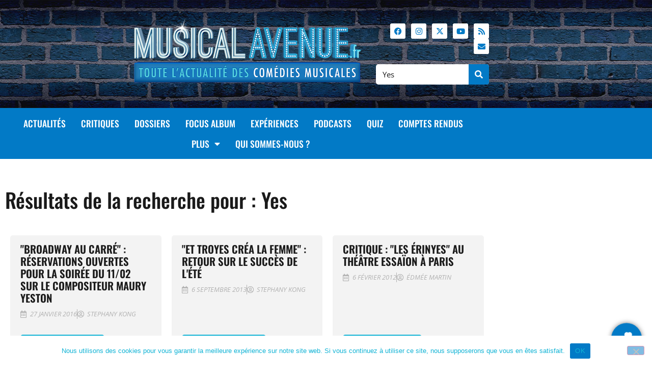

--- FILE ---
content_type: text/html; charset=UTF-8
request_url: https://www.musicalavenue.fr/?s=Yes
body_size: 28933
content:
<!doctype html>
<html dir="ltr" lang="fr-FR" prefix="og: https://ogp.me/ns#">
<head>
	<meta charset="UTF-8">
	<meta name="viewport" content="width=device-width, initial-scale=1">
	<link rel="profile" href="https://gmpg.org/xfn/11">
	<title>Yes - Musical Avenue</title>

		<!-- All in One SEO 4.9.3 - aioseo.com -->
	<meta name="robots" content="noindex, max-image-preview:large" />
	<meta name="generator" content="All in One SEO (AIOSEO) 4.9.3" />
		<script type="application/ld+json" class="aioseo-schema">
			{"@context":"https:\/\/schema.org","@graph":[{"@type":"BreadcrumbList","@id":"https:\/\/www.musicalavenue.fr\/#breadcrumblist","itemListElement":[{"@type":"ListItem","@id":"https:\/\/www.musicalavenue.fr#listItem","position":1,"name":"Home","item":"https:\/\/www.musicalavenue.fr","nextItem":{"@type":"ListItem","@id":"https:\/\/www.musicalavenue.fr\/search\/Yes\/#listItem","name":"Search Results for ''"}},{"@type":"ListItem","@id":"https:\/\/www.musicalavenue.fr\/search\/Yes\/#listItem","position":2,"name":"Search Results for ''","previousItem":{"@type":"ListItem","@id":"https:\/\/www.musicalavenue.fr#listItem","name":"Home"}}]},{"@type":"Organization","@id":"https:\/\/www.musicalavenue.fr\/#organization","name":"Musical Avenue","description":"Toute l'actualit\u00e9 des com\u00e9dies musicales","url":"https:\/\/www.musicalavenue.fr\/","logo":{"@type":"ImageObject","url":"https:\/\/www.musicalavenue.fr\/wp-content\/uploads\/2020\/11\/logo-musical-avenue-web-2022.png","@id":"https:\/\/www.musicalavenue.fr\/#organizationLogo","width":800,"height":245,"caption":"Musical Avenue - Toute l'actualit\u00e9 des com\u00e9dies musicales"},"image":{"@id":"https:\/\/www.musicalavenue.fr\/#organizationLogo"}},{"@type":"SearchResultsPage","@id":"https:\/\/www.musicalavenue.fr\/#searchresultspage","url":"https:\/\/www.musicalavenue.fr\/","name":"Yes - Musical Avenue","inLanguage":"fr-FR","isPartOf":{"@id":"https:\/\/www.musicalavenue.fr\/#website"},"breadcrumb":{"@id":"https:\/\/www.musicalavenue.fr\/#breadcrumblist"}},{"@type":"WebSite","@id":"https:\/\/www.musicalavenue.fr\/#website","url":"https:\/\/www.musicalavenue.fr\/","name":"Musical Avenue","description":"Toute l'actualit\u00e9 des com\u00e9dies musicales","inLanguage":"fr-FR","publisher":{"@id":"https:\/\/www.musicalavenue.fr\/#organization"}}]}
		</script>
		<!-- All in One SEO -->

<link rel="alternate" type="application/rss+xml" title="Musical Avenue &raquo; Flux" href="https://www.musicalavenue.fr/feed/" />
<link rel="alternate" type="application/rss+xml" title="Musical Avenue &raquo; Flux des commentaires" href="https://www.musicalavenue.fr/comments/feed/" />
<link rel="alternate" type="application/rss+xml" title="Musical Avenue &raquo; Flux de résultats de la recherche pour « Yes »" href="https://www.musicalavenue.fr/search/Yes/feed/rss2/" />
		<!-- This site uses the Google Analytics by MonsterInsights plugin v9.11.1 - Using Analytics tracking - https://www.monsterinsights.com/ -->
							<script src="//www.googletagmanager.com/gtag/js?id=G-CGFZQ1RB9B"  data-cfasync="false" data-wpfc-render="false" async></script>
			<script data-cfasync="false" data-wpfc-render="false">
				var mi_version = '9.11.1';
				var mi_track_user = true;
				var mi_no_track_reason = '';
								var MonsterInsightsDefaultLocations = {"page_location":"https:\/\/www.musicalavenue.fr\/?s=Yes"};
								if ( typeof MonsterInsightsPrivacyGuardFilter === 'function' ) {
					var MonsterInsightsLocations = (typeof MonsterInsightsExcludeQuery === 'object') ? MonsterInsightsPrivacyGuardFilter( MonsterInsightsExcludeQuery ) : MonsterInsightsPrivacyGuardFilter( MonsterInsightsDefaultLocations );
				} else {
					var MonsterInsightsLocations = (typeof MonsterInsightsExcludeQuery === 'object') ? MonsterInsightsExcludeQuery : MonsterInsightsDefaultLocations;
				}

								var disableStrs = [
										'ga-disable-G-CGFZQ1RB9B',
									];

				/* Function to detect opted out users */
				function __gtagTrackerIsOptedOut() {
					for (var index = 0; index < disableStrs.length; index++) {
						if (document.cookie.indexOf(disableStrs[index] + '=true') > -1) {
							return true;
						}
					}

					return false;
				}

				/* Disable tracking if the opt-out cookie exists. */
				if (__gtagTrackerIsOptedOut()) {
					for (var index = 0; index < disableStrs.length; index++) {
						window[disableStrs[index]] = true;
					}
				}

				/* Opt-out function */
				function __gtagTrackerOptout() {
					for (var index = 0; index < disableStrs.length; index++) {
						document.cookie = disableStrs[index] + '=true; expires=Thu, 31 Dec 2099 23:59:59 UTC; path=/';
						window[disableStrs[index]] = true;
					}
				}

				if ('undefined' === typeof gaOptout) {
					function gaOptout() {
						__gtagTrackerOptout();
					}
				}
								window.dataLayer = window.dataLayer || [];

				window.MonsterInsightsDualTracker = {
					helpers: {},
					trackers: {},
				};
				if (mi_track_user) {
					function __gtagDataLayer() {
						dataLayer.push(arguments);
					}

					function __gtagTracker(type, name, parameters) {
						if (!parameters) {
							parameters = {};
						}

						if (parameters.send_to) {
							__gtagDataLayer.apply(null, arguments);
							return;
						}

						if (type === 'event') {
														parameters.send_to = monsterinsights_frontend.v4_id;
							var hookName = name;
							if (typeof parameters['event_category'] !== 'undefined') {
								hookName = parameters['event_category'] + ':' + name;
							}

							if (typeof MonsterInsightsDualTracker.trackers[hookName] !== 'undefined') {
								MonsterInsightsDualTracker.trackers[hookName](parameters);
							} else {
								__gtagDataLayer('event', name, parameters);
							}
							
						} else {
							__gtagDataLayer.apply(null, arguments);
						}
					}

					__gtagTracker('js', new Date());
					__gtagTracker('set', {
						'developer_id.dZGIzZG': true,
											});
					if ( MonsterInsightsLocations.page_location ) {
						__gtagTracker('set', MonsterInsightsLocations);
					}
										__gtagTracker('config', 'G-CGFZQ1RB9B', {"forceSSL":"true","link_attribution":"true","page_path":"\/?s=Yes&cat=plus-5-results"} );
										window.gtag = __gtagTracker;										(function () {
						/* https://developers.google.com/analytics/devguides/collection/analyticsjs/ */
						/* ga and __gaTracker compatibility shim. */
						var noopfn = function () {
							return null;
						};
						var newtracker = function () {
							return new Tracker();
						};
						var Tracker = function () {
							return null;
						};
						var p = Tracker.prototype;
						p.get = noopfn;
						p.set = noopfn;
						p.send = function () {
							var args = Array.prototype.slice.call(arguments);
							args.unshift('send');
							__gaTracker.apply(null, args);
						};
						var __gaTracker = function () {
							var len = arguments.length;
							if (len === 0) {
								return;
							}
							var f = arguments[len - 1];
							if (typeof f !== 'object' || f === null || typeof f.hitCallback !== 'function') {
								if ('send' === arguments[0]) {
									var hitConverted, hitObject = false, action;
									if ('event' === arguments[1]) {
										if ('undefined' !== typeof arguments[3]) {
											hitObject = {
												'eventAction': arguments[3],
												'eventCategory': arguments[2],
												'eventLabel': arguments[4],
												'value': arguments[5] ? arguments[5] : 1,
											}
										}
									}
									if ('pageview' === arguments[1]) {
										if ('undefined' !== typeof arguments[2]) {
											hitObject = {
												'eventAction': 'page_view',
												'page_path': arguments[2],
											}
										}
									}
									if (typeof arguments[2] === 'object') {
										hitObject = arguments[2];
									}
									if (typeof arguments[5] === 'object') {
										Object.assign(hitObject, arguments[5]);
									}
									if ('undefined' !== typeof arguments[1].hitType) {
										hitObject = arguments[1];
										if ('pageview' === hitObject.hitType) {
											hitObject.eventAction = 'page_view';
										}
									}
									if (hitObject) {
										action = 'timing' === arguments[1].hitType ? 'timing_complete' : hitObject.eventAction;
										hitConverted = mapArgs(hitObject);
										__gtagTracker('event', action, hitConverted);
									}
								}
								return;
							}

							function mapArgs(args) {
								var arg, hit = {};
								var gaMap = {
									'eventCategory': 'event_category',
									'eventAction': 'event_action',
									'eventLabel': 'event_label',
									'eventValue': 'event_value',
									'nonInteraction': 'non_interaction',
									'timingCategory': 'event_category',
									'timingVar': 'name',
									'timingValue': 'value',
									'timingLabel': 'event_label',
									'page': 'page_path',
									'location': 'page_location',
									'title': 'page_title',
									'referrer' : 'page_referrer',
								};
								for (arg in args) {
																		if (!(!args.hasOwnProperty(arg) || !gaMap.hasOwnProperty(arg))) {
										hit[gaMap[arg]] = args[arg];
									} else {
										hit[arg] = args[arg];
									}
								}
								return hit;
							}

							try {
								f.hitCallback();
							} catch (ex) {
							}
						};
						__gaTracker.create = newtracker;
						__gaTracker.getByName = newtracker;
						__gaTracker.getAll = function () {
							return [];
						};
						__gaTracker.remove = noopfn;
						__gaTracker.loaded = true;
						window['__gaTracker'] = __gaTracker;
					})();
									} else {
										console.log("");
					(function () {
						function __gtagTracker() {
							return null;
						}

						window['__gtagTracker'] = __gtagTracker;
						window['gtag'] = __gtagTracker;
					})();
									}
			</script>
							<!-- / Google Analytics by MonsterInsights -->
		<style id='wp-img-auto-sizes-contain-inline-css'>
img:is([sizes=auto i],[sizes^="auto," i]){contain-intrinsic-size:3000px 1500px}
/*# sourceURL=wp-img-auto-sizes-contain-inline-css */
</style>
<link rel='stylesheet' id='hello-elementor-theme-style-css' href='https://www.musicalavenue.fr/wp-content/themes/hello-elementor/assets/css/theme.css?ver=3.4.6' media='all' />
<link rel='stylesheet' id='jet-menu-hello-css' href='https://www.musicalavenue.fr/wp-content/plugins/jet-menu/integration/themes/hello-elementor/assets/css/style.css?ver=2.4.18' media='all' />
<style id='wp-emoji-styles-inline-css'>

	img.wp-smiley, img.emoji {
		display: inline !important;
		border: none !important;
		box-shadow: none !important;
		height: 1em !important;
		width: 1em !important;
		margin: 0 0.07em !important;
		vertical-align: -0.1em !important;
		background: none !important;
		padding: 0 !important;
	}
/*# sourceURL=wp-emoji-styles-inline-css */
</style>
<link rel='stylesheet' id='wp-block-library-css' href='https://www.musicalavenue.fr/wp-includes/css/dist/block-library/style.min.css?ver=6.9' media='all' />
<link rel='stylesheet' id='aioseo/css/src/vue/standalone/blocks/table-of-contents/global.scss-css' href='https://www.musicalavenue.fr/wp-content/plugins/all-in-one-seo-pack/dist/Lite/assets/css/table-of-contents/global.e90f6d47.css?ver=4.9.3' media='all' />
<style id='qsm-quiz-style-inline-css'>


/*# sourceURL=https://www.musicalavenue.fr/wp-content/plugins/quiz-master-next/blocks/build/style-index.css */
</style>
<link rel='stylesheet' id='mpp_gutenberg-css' href='https://www.musicalavenue.fr/wp-content/plugins/metronet-profile-picture/dist/blocks.style.build.css?ver=2.6.3' media='all' />
<style id='global-styles-inline-css'>
:root{--wp--preset--aspect-ratio--square: 1;--wp--preset--aspect-ratio--4-3: 4/3;--wp--preset--aspect-ratio--3-4: 3/4;--wp--preset--aspect-ratio--3-2: 3/2;--wp--preset--aspect-ratio--2-3: 2/3;--wp--preset--aspect-ratio--16-9: 16/9;--wp--preset--aspect-ratio--9-16: 9/16;--wp--preset--color--black: #000000;--wp--preset--color--cyan-bluish-gray: #abb8c3;--wp--preset--color--white: #ffffff;--wp--preset--color--pale-pink: #f78da7;--wp--preset--color--vivid-red: #cf2e2e;--wp--preset--color--luminous-vivid-orange: #ff6900;--wp--preset--color--luminous-vivid-amber: #fcb900;--wp--preset--color--light-green-cyan: #7bdcb5;--wp--preset--color--vivid-green-cyan: #00d084;--wp--preset--color--pale-cyan-blue: #8ed1fc;--wp--preset--color--vivid-cyan-blue: #0693e3;--wp--preset--color--vivid-purple: #9b51e0;--wp--preset--gradient--vivid-cyan-blue-to-vivid-purple: linear-gradient(135deg,rgb(6,147,227) 0%,rgb(155,81,224) 100%);--wp--preset--gradient--light-green-cyan-to-vivid-green-cyan: linear-gradient(135deg,rgb(122,220,180) 0%,rgb(0,208,130) 100%);--wp--preset--gradient--luminous-vivid-amber-to-luminous-vivid-orange: linear-gradient(135deg,rgb(252,185,0) 0%,rgb(255,105,0) 100%);--wp--preset--gradient--luminous-vivid-orange-to-vivid-red: linear-gradient(135deg,rgb(255,105,0) 0%,rgb(207,46,46) 100%);--wp--preset--gradient--very-light-gray-to-cyan-bluish-gray: linear-gradient(135deg,rgb(238,238,238) 0%,rgb(169,184,195) 100%);--wp--preset--gradient--cool-to-warm-spectrum: linear-gradient(135deg,rgb(74,234,220) 0%,rgb(151,120,209) 20%,rgb(207,42,186) 40%,rgb(238,44,130) 60%,rgb(251,105,98) 80%,rgb(254,248,76) 100%);--wp--preset--gradient--blush-light-purple: linear-gradient(135deg,rgb(255,206,236) 0%,rgb(152,150,240) 100%);--wp--preset--gradient--blush-bordeaux: linear-gradient(135deg,rgb(254,205,165) 0%,rgb(254,45,45) 50%,rgb(107,0,62) 100%);--wp--preset--gradient--luminous-dusk: linear-gradient(135deg,rgb(255,203,112) 0%,rgb(199,81,192) 50%,rgb(65,88,208) 100%);--wp--preset--gradient--pale-ocean: linear-gradient(135deg,rgb(255,245,203) 0%,rgb(182,227,212) 50%,rgb(51,167,181) 100%);--wp--preset--gradient--electric-grass: linear-gradient(135deg,rgb(202,248,128) 0%,rgb(113,206,126) 100%);--wp--preset--gradient--midnight: linear-gradient(135deg,rgb(2,3,129) 0%,rgb(40,116,252) 100%);--wp--preset--font-size--small: 13px;--wp--preset--font-size--medium: 20px;--wp--preset--font-size--large: 36px;--wp--preset--font-size--x-large: 42px;--wp--preset--spacing--20: 0.44rem;--wp--preset--spacing--30: 0.67rem;--wp--preset--spacing--40: 1rem;--wp--preset--spacing--50: 1.5rem;--wp--preset--spacing--60: 2.25rem;--wp--preset--spacing--70: 3.38rem;--wp--preset--spacing--80: 5.06rem;--wp--preset--shadow--natural: 6px 6px 9px rgba(0, 0, 0, 0.2);--wp--preset--shadow--deep: 12px 12px 50px rgba(0, 0, 0, 0.4);--wp--preset--shadow--sharp: 6px 6px 0px rgba(0, 0, 0, 0.2);--wp--preset--shadow--outlined: 6px 6px 0px -3px rgb(255, 255, 255), 6px 6px rgb(0, 0, 0);--wp--preset--shadow--crisp: 6px 6px 0px rgb(0, 0, 0);}:root { --wp--style--global--content-size: 800px;--wp--style--global--wide-size: 1200px; }:where(body) { margin: 0; }.wp-site-blocks > .alignleft { float: left; margin-right: 2em; }.wp-site-blocks > .alignright { float: right; margin-left: 2em; }.wp-site-blocks > .aligncenter { justify-content: center; margin-left: auto; margin-right: auto; }:where(.wp-site-blocks) > * { margin-block-start: 24px; margin-block-end: 0; }:where(.wp-site-blocks) > :first-child { margin-block-start: 0; }:where(.wp-site-blocks) > :last-child { margin-block-end: 0; }:root { --wp--style--block-gap: 24px; }:root :where(.is-layout-flow) > :first-child{margin-block-start: 0;}:root :where(.is-layout-flow) > :last-child{margin-block-end: 0;}:root :where(.is-layout-flow) > *{margin-block-start: 24px;margin-block-end: 0;}:root :where(.is-layout-constrained) > :first-child{margin-block-start: 0;}:root :where(.is-layout-constrained) > :last-child{margin-block-end: 0;}:root :where(.is-layout-constrained) > *{margin-block-start: 24px;margin-block-end: 0;}:root :where(.is-layout-flex){gap: 24px;}:root :where(.is-layout-grid){gap: 24px;}.is-layout-flow > .alignleft{float: left;margin-inline-start: 0;margin-inline-end: 2em;}.is-layout-flow > .alignright{float: right;margin-inline-start: 2em;margin-inline-end: 0;}.is-layout-flow > .aligncenter{margin-left: auto !important;margin-right: auto !important;}.is-layout-constrained > .alignleft{float: left;margin-inline-start: 0;margin-inline-end: 2em;}.is-layout-constrained > .alignright{float: right;margin-inline-start: 2em;margin-inline-end: 0;}.is-layout-constrained > .aligncenter{margin-left: auto !important;margin-right: auto !important;}.is-layout-constrained > :where(:not(.alignleft):not(.alignright):not(.alignfull)){max-width: var(--wp--style--global--content-size);margin-left: auto !important;margin-right: auto !important;}.is-layout-constrained > .alignwide{max-width: var(--wp--style--global--wide-size);}body .is-layout-flex{display: flex;}.is-layout-flex{flex-wrap: wrap;align-items: center;}.is-layout-flex > :is(*, div){margin: 0;}body .is-layout-grid{display: grid;}.is-layout-grid > :is(*, div){margin: 0;}body{padding-top: 0px;padding-right: 0px;padding-bottom: 0px;padding-left: 0px;}a:where(:not(.wp-element-button)){text-decoration: underline;}:root :where(.wp-element-button, .wp-block-button__link){background-color: #32373c;border-width: 0;color: #fff;font-family: inherit;font-size: inherit;font-style: inherit;font-weight: inherit;letter-spacing: inherit;line-height: inherit;padding-top: calc(0.667em + 2px);padding-right: calc(1.333em + 2px);padding-bottom: calc(0.667em + 2px);padding-left: calc(1.333em + 2px);text-decoration: none;text-transform: inherit;}.has-black-color{color: var(--wp--preset--color--black) !important;}.has-cyan-bluish-gray-color{color: var(--wp--preset--color--cyan-bluish-gray) !important;}.has-white-color{color: var(--wp--preset--color--white) !important;}.has-pale-pink-color{color: var(--wp--preset--color--pale-pink) !important;}.has-vivid-red-color{color: var(--wp--preset--color--vivid-red) !important;}.has-luminous-vivid-orange-color{color: var(--wp--preset--color--luminous-vivid-orange) !important;}.has-luminous-vivid-amber-color{color: var(--wp--preset--color--luminous-vivid-amber) !important;}.has-light-green-cyan-color{color: var(--wp--preset--color--light-green-cyan) !important;}.has-vivid-green-cyan-color{color: var(--wp--preset--color--vivid-green-cyan) !important;}.has-pale-cyan-blue-color{color: var(--wp--preset--color--pale-cyan-blue) !important;}.has-vivid-cyan-blue-color{color: var(--wp--preset--color--vivid-cyan-blue) !important;}.has-vivid-purple-color{color: var(--wp--preset--color--vivid-purple) !important;}.has-black-background-color{background-color: var(--wp--preset--color--black) !important;}.has-cyan-bluish-gray-background-color{background-color: var(--wp--preset--color--cyan-bluish-gray) !important;}.has-white-background-color{background-color: var(--wp--preset--color--white) !important;}.has-pale-pink-background-color{background-color: var(--wp--preset--color--pale-pink) !important;}.has-vivid-red-background-color{background-color: var(--wp--preset--color--vivid-red) !important;}.has-luminous-vivid-orange-background-color{background-color: var(--wp--preset--color--luminous-vivid-orange) !important;}.has-luminous-vivid-amber-background-color{background-color: var(--wp--preset--color--luminous-vivid-amber) !important;}.has-light-green-cyan-background-color{background-color: var(--wp--preset--color--light-green-cyan) !important;}.has-vivid-green-cyan-background-color{background-color: var(--wp--preset--color--vivid-green-cyan) !important;}.has-pale-cyan-blue-background-color{background-color: var(--wp--preset--color--pale-cyan-blue) !important;}.has-vivid-cyan-blue-background-color{background-color: var(--wp--preset--color--vivid-cyan-blue) !important;}.has-vivid-purple-background-color{background-color: var(--wp--preset--color--vivid-purple) !important;}.has-black-border-color{border-color: var(--wp--preset--color--black) !important;}.has-cyan-bluish-gray-border-color{border-color: var(--wp--preset--color--cyan-bluish-gray) !important;}.has-white-border-color{border-color: var(--wp--preset--color--white) !important;}.has-pale-pink-border-color{border-color: var(--wp--preset--color--pale-pink) !important;}.has-vivid-red-border-color{border-color: var(--wp--preset--color--vivid-red) !important;}.has-luminous-vivid-orange-border-color{border-color: var(--wp--preset--color--luminous-vivid-orange) !important;}.has-luminous-vivid-amber-border-color{border-color: var(--wp--preset--color--luminous-vivid-amber) !important;}.has-light-green-cyan-border-color{border-color: var(--wp--preset--color--light-green-cyan) !important;}.has-vivid-green-cyan-border-color{border-color: var(--wp--preset--color--vivid-green-cyan) !important;}.has-pale-cyan-blue-border-color{border-color: var(--wp--preset--color--pale-cyan-blue) !important;}.has-vivid-cyan-blue-border-color{border-color: var(--wp--preset--color--vivid-cyan-blue) !important;}.has-vivid-purple-border-color{border-color: var(--wp--preset--color--vivid-purple) !important;}.has-vivid-cyan-blue-to-vivid-purple-gradient-background{background: var(--wp--preset--gradient--vivid-cyan-blue-to-vivid-purple) !important;}.has-light-green-cyan-to-vivid-green-cyan-gradient-background{background: var(--wp--preset--gradient--light-green-cyan-to-vivid-green-cyan) !important;}.has-luminous-vivid-amber-to-luminous-vivid-orange-gradient-background{background: var(--wp--preset--gradient--luminous-vivid-amber-to-luminous-vivid-orange) !important;}.has-luminous-vivid-orange-to-vivid-red-gradient-background{background: var(--wp--preset--gradient--luminous-vivid-orange-to-vivid-red) !important;}.has-very-light-gray-to-cyan-bluish-gray-gradient-background{background: var(--wp--preset--gradient--very-light-gray-to-cyan-bluish-gray) !important;}.has-cool-to-warm-spectrum-gradient-background{background: var(--wp--preset--gradient--cool-to-warm-spectrum) !important;}.has-blush-light-purple-gradient-background{background: var(--wp--preset--gradient--blush-light-purple) !important;}.has-blush-bordeaux-gradient-background{background: var(--wp--preset--gradient--blush-bordeaux) !important;}.has-luminous-dusk-gradient-background{background: var(--wp--preset--gradient--luminous-dusk) !important;}.has-pale-ocean-gradient-background{background: var(--wp--preset--gradient--pale-ocean) !important;}.has-electric-grass-gradient-background{background: var(--wp--preset--gradient--electric-grass) !important;}.has-midnight-gradient-background{background: var(--wp--preset--gradient--midnight) !important;}.has-small-font-size{font-size: var(--wp--preset--font-size--small) !important;}.has-medium-font-size{font-size: var(--wp--preset--font-size--medium) !important;}.has-large-font-size{font-size: var(--wp--preset--font-size--large) !important;}.has-x-large-font-size{font-size: var(--wp--preset--font-size--x-large) !important;}
:root :where(.wp-block-pullquote){font-size: 1.5em;line-height: 1.6;}
/*# sourceURL=global-styles-inline-css */
</style>
<link rel='stylesheet' id='cookie-notice-front-css' href='https://www.musicalavenue.fr/wp-content/plugins/cookie-notice/css/front.min.css?ver=2.5.11' media='all' />
<link rel='stylesheet' id='parent-style-css' href='https://www.musicalavenue.fr/wp-content/themes/hello-elementor/style.css?ver=6.9' media='all' />
<link rel='stylesheet' id='child-style-css' href='https://www.musicalavenue.fr/wp-content/themes/musical-avenue/style.css?ver=6.9' media='all' />
<link rel='stylesheet' id='hello-elementor-css' href='https://www.musicalavenue.fr/wp-content/themes/hello-elementor/assets/css/reset.css?ver=3.4.6' media='all' />
<link rel='stylesheet' id='hello-elementor-header-footer-css' href='https://www.musicalavenue.fr/wp-content/themes/hello-elementor/assets/css/header-footer.css?ver=3.4.6' media='all' />
<link rel='stylesheet' id='jet-menu-public-styles-css' href='https://www.musicalavenue.fr/wp-content/plugins/jet-menu/assets/public/css/public.css?ver=2.4.18' media='all' />
<link rel='stylesheet' id='elementor-frontend-css' href='https://www.musicalavenue.fr/wp-content/uploads/elementor/css/custom-frontend.min.css?ver=1769548274' media='all' />
<link rel='stylesheet' id='widget-social-icons-css' href='https://www.musicalavenue.fr/wp-content/plugins/elementor/assets/css/widget-social-icons.min.css?ver=3.34.3' media='all' />
<link rel='stylesheet' id='e-apple-webkit-css' href='https://www.musicalavenue.fr/wp-content/uploads/elementor/css/custom-apple-webkit.min.css?ver=1769548274' media='all' />
<link rel='stylesheet' id='widget-image-css' href='https://www.musicalavenue.fr/wp-content/plugins/elementor/assets/css/widget-image.min.css?ver=3.34.3' media='all' />
<link rel='stylesheet' id='widget-search-form-css' href='https://www.musicalavenue.fr/wp-content/plugins/elementor-pro/assets/css/widget-search-form.min.css?ver=3.34.0' media='all' />
<link rel='stylesheet' id='elementor-icons-shared-0-css' href='https://www.musicalavenue.fr/wp-content/plugins/elementor/assets/lib/font-awesome/css/fontawesome.min.css?ver=5.15.3' media='all' />
<link rel='stylesheet' id='elementor-icons-fa-solid-css' href='https://www.musicalavenue.fr/wp-content/plugins/elementor/assets/lib/font-awesome/css/solid.min.css?ver=5.15.3' media='all' />
<link rel='stylesheet' id='e-sticky-css' href='https://www.musicalavenue.fr/wp-content/plugins/elementor-pro/assets/css/modules/sticky.min.css?ver=3.34.0' media='all' />
<link rel='stylesheet' id='widget-nav-menu-css' href='https://www.musicalavenue.fr/wp-content/uploads/elementor/css/custom-pro-widget-nav-menu.min.css?ver=1769548274' media='all' />
<link rel='stylesheet' id='widget-heading-css' href='https://www.musicalavenue.fr/wp-content/plugins/elementor/assets/css/widget-heading.min.css?ver=3.34.3' media='all' />
<link rel='stylesheet' id='widget-form-css' href='https://www.musicalavenue.fr/wp-content/plugins/elementor-pro/assets/css/widget-form.min.css?ver=3.34.0' media='all' />
<link rel='stylesheet' id='widget-image-box-css' href='https://www.musicalavenue.fr/wp-content/uploads/elementor/css/custom-widget-image-box.min.css?ver=1769548274' media='all' />
<link rel='stylesheet' id='e-animation-slideInRight-css' href='https://www.musicalavenue.fr/wp-content/plugins/elementor/assets/lib/animations/styles/slideInRight.min.css?ver=3.34.3' media='all' />
<link rel='stylesheet' id='widget-off-canvas-css' href='https://www.musicalavenue.fr/wp-content/plugins/elementor-pro/assets/css/widget-off-canvas.min.css?ver=3.34.0' media='all' />
<link rel='stylesheet' id='widget-divider-css' href='https://www.musicalavenue.fr/wp-content/plugins/elementor/assets/css/widget-divider.min.css?ver=3.34.3' media='all' />
<link rel='stylesheet' id='e-animation-bounceIn-css' href='https://www.musicalavenue.fr/wp-content/plugins/elementor/assets/lib/animations/styles/bounceIn.min.css?ver=3.34.3' media='all' />
<link rel='stylesheet' id='widget-loop-common-css' href='https://www.musicalavenue.fr/wp-content/plugins/elementor-pro/assets/css/widget-loop-common.min.css?ver=3.34.0' media='all' />
<link rel='stylesheet' id='widget-loop-grid-css' href='https://www.musicalavenue.fr/wp-content/uploads/elementor/css/custom-pro-widget-loop-grid.min.css?ver=1769548274' media='all' />
<link rel='stylesheet' id='elementor-icons-css' href='https://www.musicalavenue.fr/wp-content/plugins/elementor/assets/lib/eicons/css/elementor-icons.min.css?ver=5.46.0' media='all' />
<link rel='stylesheet' id='elementor-post-27-css' href='https://www.musicalavenue.fr/wp-content/uploads/elementor/css/post-27.css?ver=1769548274' media='all' />
<link rel='stylesheet' id='elementor-post-36152-css' href='https://www.musicalavenue.fr/wp-content/uploads/elementor/css/post-36152.css?ver=1769548277' media='all' />
<link rel='stylesheet' id='elementor-post-35970-css' href='https://www.musicalavenue.fr/wp-content/uploads/elementor/css/post-35970.css?ver=1769548274' media='all' />
<link rel='stylesheet' id='elementor-post-35701-css' href='https://www.musicalavenue.fr/wp-content/uploads/elementor/css/post-35701.css?ver=1769548341' media='all' />
<link rel='stylesheet' id='eael-general-css' href='https://www.musicalavenue.fr/wp-content/plugins/essential-addons-for-elementor-lite/assets/front-end/css/view/general.min.css?ver=6.5.9' media='all' />
<link rel='stylesheet' id='elementor-gf-local-oswald-css' href='https://www.musicalavenue.fr/wp-content/uploads/elementor/google-fonts/css/oswald.css?ver=1743498486' media='all' />
<link rel='stylesheet' id='elementor-gf-local-robotoslab-css' href='https://www.musicalavenue.fr/wp-content/uploads/elementor/google-fonts/css/robotoslab.css?ver=1743498488' media='all' />
<link rel='stylesheet' id='elementor-gf-local-opensans-css' href='https://www.musicalavenue.fr/wp-content/uploads/elementor/google-fonts/css/opensans.css?ver=1743498493' media='all' />
<link rel='stylesheet' id='elementor-gf-local-roboto-css' href='https://www.musicalavenue.fr/wp-content/uploads/elementor/google-fonts/css/roboto.css?ver=1743498504' media='all' />
<link rel='stylesheet' id='elementor-icons-fa-brands-css' href='https://www.musicalavenue.fr/wp-content/plugins/elementor/assets/lib/font-awesome/css/brands.min.css?ver=5.15.3' media='all' />
<script src="https://www.musicalavenue.fr/wp-content/plugins/google-analytics-for-wordpress/assets/js/frontend-gtag.js?ver=9.11.1" id="monsterinsights-frontend-script-js" async data-wp-strategy="async"></script>
<script data-cfasync="false" data-wpfc-render="false" id='monsterinsights-frontend-script-js-extra'>var monsterinsights_frontend = {"js_events_tracking":"true","download_extensions":"doc,pdf,ppt,zip,xls,docx,pptx,xlsx","inbound_paths":"[{\"path\":\"\\\/go\\\/\",\"label\":\"affiliate\"},{\"path\":\"\\\/recommend\\\/\",\"label\":\"affiliate\"}]","home_url":"https:\/\/www.musicalavenue.fr","hash_tracking":"false","v4_id":"G-CGFZQ1RB9B"};</script>
<script src="https://www.musicalavenue.fr/wp-includes/js/jquery/jquery.min.js?ver=3.7.1" id="jquery-core-js"></script>
<script src="https://www.musicalavenue.fr/wp-includes/js/jquery/jquery-migrate.min.js?ver=3.4.1" id="jquery-migrate-js"></script>
<script id="cookie-notice-front-js-before">
var cnArgs = {"ajaxUrl":"https:\/\/www.musicalavenue.fr\/wp-admin\/admin-ajax.php","nonce":"98c1ff9821","hideEffect":"fade","position":"bottom","onScroll":false,"onScrollOffset":100,"onClick":false,"cookieName":"cookie_notice_accepted","cookieTime":2592000,"cookieTimeRejected":2592000,"globalCookie":false,"redirection":false,"cache":false,"revokeCookies":false,"revokeCookiesOpt":"automatic"};

//# sourceURL=cookie-notice-front-js-before
</script>
<script src="https://www.musicalavenue.fr/wp-content/plugins/cookie-notice/js/front.min.js?ver=2.5.11" id="cookie-notice-front-js"></script>
<link rel="https://api.w.org/" href="https://www.musicalavenue.fr/wp-json/" /><meta name="generator" content="Elementor 3.34.3; features: additional_custom_breakpoints; settings: css_print_method-external, google_font-enabled, font_display-auto">
			<style>
				.e-con.e-parent:nth-of-type(n+4):not(.e-lazyloaded):not(.e-no-lazyload),
				.e-con.e-parent:nth-of-type(n+4):not(.e-lazyloaded):not(.e-no-lazyload) * {
					background-image: none !important;
				}
				@media screen and (max-height: 1024px) {
					.e-con.e-parent:nth-of-type(n+3):not(.e-lazyloaded):not(.e-no-lazyload),
					.e-con.e-parent:nth-of-type(n+3):not(.e-lazyloaded):not(.e-no-lazyload) * {
						background-image: none !important;
					}
				}
				@media screen and (max-height: 640px) {
					.e-con.e-parent:nth-of-type(n+2):not(.e-lazyloaded):not(.e-no-lazyload),
					.e-con.e-parent:nth-of-type(n+2):not(.e-lazyloaded):not(.e-no-lazyload) * {
						background-image: none !important;
					}
				}
			</style>
			<link rel="icon" href="https://www.musicalavenue.fr/wp-content/uploads/2022/03/cropped-favicon-32x32.png" sizes="32x32" />
<link rel="icon" href="https://www.musicalavenue.fr/wp-content/uploads/2022/03/cropped-favicon-192x192.png" sizes="192x192" />
<link rel="apple-touch-icon" href="https://www.musicalavenue.fr/wp-content/uploads/2022/03/cropped-favicon-180x180.png" />
<meta name="msapplication-TileImage" content="https://www.musicalavenue.fr/wp-content/uploads/2022/03/cropped-favicon-270x270.png" />
</head>
<body class="search search-results wp-custom-logo wp-embed-responsive wp-theme-hello-elementor wp-child-theme-musical-avenue cookies-not-set hello-elementor-default jet-mega-menu-location elementor-page-35701 elementor-default elementor-template-full-width elementor-kit-27">


<a class="skip-link screen-reader-text" href="#content">Aller au contenu</a>

		<header data-elementor-type="header" data-elementor-id="36152" class="elementor elementor-36152 elementor-location-header" data-elementor-post-type="elementor_library">
					<header data-particle_enable="false" data-particle-mobile-disabled="false" class="elementor-section elementor-top-section elementor-element elementor-element-672bfe0a elementor-section-height-min-height elementor-section-boxed elementor-section-height-default elementor-section-items-middle" data-id="672bfe0a" data-element_type="section" data-settings="{&quot;background_background&quot;:&quot;classic&quot;}">
						<div class="elementor-container elementor-column-gap-default">
					<div class="elementor-column elementor-col-25 elementor-top-column elementor-element elementor-element-39830e85" data-id="39830e85" data-element_type="column">
			<div class="elementor-widget-wrap elementor-element-populated">
						<div class="elementor-element elementor-element-b47a427 e-grid-align-right e-grid-align-mobile-center elementor-hidden-desktop elementor-hidden-tablet elementor-hidden-laptop elementor-shape-rounded elementor-grid-0 elementor-widget elementor-widget-social-icons" data-id="b47a427" data-element_type="widget" data-widget_type="social-icons.default">
				<div class="elementor-widget-container">
							<div class="elementor-social-icons-wrapper elementor-grid" role="list">
							<span class="elementor-grid-item" role="listitem">
					<a class="elementor-icon elementor-social-icon elementor-social-icon-facebook elementor-repeater-item-b07ebd1" href="https://www.facebook.com/musicalavenue" target="_blank">
						<span class="elementor-screen-only">Facebook</span>
						<i aria-hidden="true" class="fab fa-facebook"></i>					</a>
				</span>
							<span class="elementor-grid-item" role="listitem">
					<a class="elementor-icon elementor-social-icon elementor-social-icon-instagram elementor-repeater-item-efbc352" href="https://www.instagram.com/musical_avenue/" target="_blank">
						<span class="elementor-screen-only">Instagram</span>
						<i aria-hidden="true" class="fab fa-instagram"></i>					</a>
				</span>
							<span class="elementor-grid-item" role="listitem">
					<a class="elementor-icon elementor-social-icon elementor-social-icon-x-twitter elementor-repeater-item-7561a95" href="https://twitter.com/musicalavenue" target="_blank">
						<span class="elementor-screen-only">X-twitter</span>
						<i aria-hidden="true" class="fab fa-x-twitter"></i>					</a>
				</span>
							<span class="elementor-grid-item" role="listitem">
					<a class="elementor-icon elementor-social-icon elementor-social-icon-youtube elementor-repeater-item-0d36db9" href="https://www.youtube.com/channel/UCp12sA1-YC5x7JdZt0XDeew" target="_blank">
						<span class="elementor-screen-only">Youtube</span>
						<i aria-hidden="true" class="fab fa-youtube"></i>					</a>
				</span>
							<span class="elementor-grid-item" role="listitem">
					<a class="elementor-icon elementor-social-icon elementor-social-icon-rss elementor-repeater-item-3c71b54" href="https://www.musicalavenue.fr/feed" target="_blank">
						<span class="elementor-screen-only">Rss</span>
						<i aria-hidden="true" class="fas fa-rss"></i>					</a>
				</span>
							<span class="elementor-grid-item" role="listitem">
					<a class="elementor-icon elementor-social-icon elementor-social-icon-envelope elementor-repeater-item-a3a6244" href="https://www.musicalavenue.fr/contact/">
						<span class="elementor-screen-only">Envelope</span>
						<i aria-hidden="true" class="fas fa-envelope"></i>					</a>
				</span>
					</div>
						</div>
				</div>
					</div>
		</div>
				<div class="elementor-column elementor-col-50 elementor-top-column elementor-element elementor-element-68a5de8b" data-id="68a5de8b" data-element_type="column">
			<div class="elementor-widget-wrap elementor-element-populated">
						<div class="elementor-element elementor-element-4abb43ef elementor-widget elementor-widget-theme-site-logo elementor-widget-image" data-id="4abb43ef" data-element_type="widget" data-widget_type="theme-site-logo.default">
				<div class="elementor-widget-container">
											<a href="https://www.musicalavenue.fr">
			<img fetchpriority="high" width="800" height="245" src="https://www.musicalavenue.fr/wp-content/uploads/2020/11/logo-musical-avenue-web-2022.png" class="attachment-full size-full wp-image-36221" alt="Musical Avenue - Toute l&#039;actualité des comédies musicales" srcset="https://www.musicalavenue.fr/wp-content/uploads/2020/11/logo-musical-avenue-web-2022.png 800w, https://www.musicalavenue.fr/wp-content/uploads/2020/11/logo-musical-avenue-web-2022-300x92.png 300w, https://www.musicalavenue.fr/wp-content/uploads/2020/11/logo-musical-avenue-web-2022-768x235.png 768w" sizes="(max-width: 800px) 100vw, 800px" />				</a>
											</div>
				</div>
					</div>
		</div>
				<div class="elementor-column elementor-col-25 elementor-top-column elementor-element elementor-element-43200009 elementor-hidden-mobile" data-id="43200009" data-element_type="column">
			<div class="elementor-widget-wrap elementor-element-populated">
						<div class="elementor-element elementor-element-23b20e93 e-grid-align-right elementor-hidden-mobile elementor-shape-rounded elementor-grid-0 elementor-widget elementor-widget-social-icons" data-id="23b20e93" data-element_type="widget" data-widget_type="social-icons.default">
				<div class="elementor-widget-container">
							<div class="elementor-social-icons-wrapper elementor-grid" role="list">
							<span class="elementor-grid-item" role="listitem">
					<a class="elementor-icon elementor-social-icon elementor-social-icon-facebook elementor-repeater-item-b07ebd1" href="https://www.facebook.com/musicalavenue" target="_blank">
						<span class="elementor-screen-only">Facebook</span>
						<i aria-hidden="true" class="fab fa-facebook"></i>					</a>
				</span>
							<span class="elementor-grid-item" role="listitem">
					<a class="elementor-icon elementor-social-icon elementor-social-icon-instagram elementor-repeater-item-efbc352" href="https://www.instagram.com/musical_avenue/" target="_blank">
						<span class="elementor-screen-only">Instagram</span>
						<i aria-hidden="true" class="fab fa-instagram"></i>					</a>
				</span>
							<span class="elementor-grid-item" role="listitem">
					<a class="elementor-icon elementor-social-icon elementor-social-icon-x-twitter elementor-repeater-item-7561a95" href="https://twitter.com/musicalavenue" target="_blank">
						<span class="elementor-screen-only">X-twitter</span>
						<i aria-hidden="true" class="fab fa-x-twitter"></i>					</a>
				</span>
							<span class="elementor-grid-item" role="listitem">
					<a class="elementor-icon elementor-social-icon elementor-social-icon-youtube elementor-repeater-item-0d36db9" href="https://www.youtube.com/channel/UCp12sA1-YC5x7JdZt0XDeew" target="_blank">
						<span class="elementor-screen-only">Youtube</span>
						<i aria-hidden="true" class="fab fa-youtube"></i>					</a>
				</span>
							<span class="elementor-grid-item" role="listitem">
					<a class="elementor-icon elementor-social-icon elementor-social-icon-rss elementor-repeater-item-3c71b54" href="https://www.musicalavenue.fr/feed" target="_blank">
						<span class="elementor-screen-only">Rss</span>
						<i aria-hidden="true" class="fas fa-rss"></i>					</a>
				</span>
							<span class="elementor-grid-item" role="listitem">
					<a class="elementor-icon elementor-social-icon elementor-social-icon-envelope elementor-repeater-item-c822e79" href="https://www.musicalavenue.fr/contact/">
						<span class="elementor-screen-only">Envelope</span>
						<i aria-hidden="true" class="fas fa-envelope"></i>					</a>
				</span>
					</div>
						</div>
				</div>
				<div class="elementor-element elementor-element-33278c39 elementor-widget__width-auto elementor-hidden-mobile elementor-search-form--skin-classic elementor-search-form--button-type-icon elementor-search-form--icon-search elementor-widget elementor-widget-search-form" data-id="33278c39" data-element_type="widget" data-settings="{&quot;skin&quot;:&quot;classic&quot;}" data-widget_type="search-form.default">
				<div class="elementor-widget-container">
							<search role="search">
			<form class="elementor-search-form" action="https://www.musicalavenue.fr" method="get">
												<div class="elementor-search-form__container">
					<label class="elementor-screen-only" for="elementor-search-form-33278c39">Rechercher </label>

					
					<input id="elementor-search-form-33278c39" placeholder="Rechercher ..." class="elementor-search-form__input" type="search" name="s" value="Yes">
					
											<button class="elementor-search-form__submit" type="submit" aria-label="Rechercher ">
															<i aria-hidden="true" class="fas fa-search"></i>													</button>
					
									</div>
			</form>
		</search>
						</div>
				</div>
					</div>
		</div>
					</div>
		</header>
				<section data-particle_enable="false" data-particle-mobile-disabled="false" class="elementor-section elementor-top-section elementor-element elementor-element-32408627 elementor-hidden-desktop elementor-hidden-tablet elementor-hidden-laptop elementor-section-boxed elementor-section-height-default elementor-section-height-default" data-id="32408627" data-element_type="section" data-settings="{&quot;background_background&quot;:&quot;classic&quot;,&quot;sticky&quot;:&quot;top&quot;,&quot;sticky_effects_offset&quot;:&quot;10&quot;,&quot;sticky_on&quot;:[&quot;tablet&quot;,&quot;mobile&quot;],&quot;sticky_offset&quot;:0,&quot;sticky_anchor_link_offset&quot;:0}">
						<div class="elementor-container elementor-column-gap-default">
					<div class="elementor-column elementor-col-50 elementor-top-column elementor-element elementor-element-26eeddba" data-id="26eeddba" data-element_type="column">
			<div class="elementor-widget-wrap elementor-element-populated">
						<div class="elementor-element elementor-element-8ee0303 elementor-widget__width-auto elementor-widget-mobile__width-inherit elementor-search-form--skin-classic elementor-search-form--button-type-icon elementor-search-form--icon-search elementor-widget elementor-widget-search-form" data-id="8ee0303" data-element_type="widget" data-settings="{&quot;skin&quot;:&quot;classic&quot;}" data-widget_type="search-form.default">
				<div class="elementor-widget-container">
							<search role="search">
			<form class="elementor-search-form" action="https://www.musicalavenue.fr" method="get">
												<div class="elementor-search-form__container">
					<label class="elementor-screen-only" for="elementor-search-form-8ee0303">Rechercher </label>

					
					<input id="elementor-search-form-8ee0303" placeholder="Rechercher ..." class="elementor-search-form__input" type="search" name="s" value="Yes">
					
											<button class="elementor-search-form__submit" type="submit" aria-label="Rechercher ">
															<i aria-hidden="true" class="fas fa-search"></i>													</button>
					
									</div>
			</form>
		</search>
						</div>
				</div>
					</div>
		</div>
				<div class="elementor-column elementor-col-50 elementor-top-column elementor-element elementor-element-948352f" data-id="948352f" data-element_type="column">
			<div class="elementor-widget-wrap elementor-element-populated">
						<div class="elementor-element elementor-element-ea8e194 elementor-widget elementor-widget-jet-mobile-menu" data-id="ea8e194" data-element_type="widget" data-widget_type="jet-mobile-menu.default">
				<div class="elementor-widget-container">
					<div  id="jet-mobile-menu-697e9fc2b37b1" class="jet-mobile-menu jet-mobile-menu--location-elementor" data-menu-id="11910" data-menu-options="{&quot;menuUniqId&quot;:&quot;697e9fc2b37b1&quot;,&quot;menuId&quot;:&quot;11910&quot;,&quot;mobileMenuId&quot;:&quot;11910&quot;,&quot;location&quot;:&quot;elementor&quot;,&quot;menuLocation&quot;:false,&quot;menuLayout&quot;:&quot;slide-out&quot;,&quot;togglePosition&quot;:&quot;default&quot;,&quot;menuPosition&quot;:&quot;right&quot;,&quot;headerTemplate&quot;:&quot;&quot;,&quot;beforeTemplate&quot;:&quot;&quot;,&quot;afterTemplate&quot;:&quot;&quot;,&quot;useBreadcrumb&quot;:true,&quot;breadcrumbPath&quot;:&quot;full&quot;,&quot;toggleText&quot;:&quot;&quot;,&quot;toggleLoader&quot;:true,&quot;backText&quot;:&quot;&quot;,&quot;itemIconVisible&quot;:true,&quot;itemBadgeVisible&quot;:true,&quot;itemDescVisible&quot;:false,&quot;loaderColor&quot;:&quot;#3a3a3a&quot;,&quot;subEvent&quot;:&quot;click&quot;,&quot;subTrigger&quot;:&quot;item&quot;,&quot;subOpenLayout&quot;:&quot;slide-in&quot;,&quot;closeAfterNavigate&quot;:true,&quot;fillSvgIcon&quot;:true,&quot;megaAjaxLoad&quot;:false}">
			<mobile-menu></mobile-menu><div class="jet-mobile-menu__refs"><div ref="toggleClosedIcon"><i class="fas fa-bars"></i></div><div ref="toggleOpenedIcon"><i class="fas fa-times"></i></div><div ref="closeIcon"><i class="fas fa-times"></i></div><div ref="backIcon"><i class="fas fa-angle-left"></i></div><div ref="dropdownIcon"><i class="fas fa-angle-right"></i></div><div ref="dropdownOpenedIcon"><i class="fas fa-angle-down"></i></div><div ref="breadcrumbIcon"><i class="fas fa-angle-right"></i></div></div></div><script id="jetMenuMobileWidgetRenderData697e9fc2b37b1" type="application/json">
            {"items":{"item-67376":{"id":"item-67376","name":"Actualit\u00e9s","attrTitle":false,"description":"","url":"https:\/\/www.musicalavenue.fr\/category\/actualites\/","target":false,"xfn":false,"itemParent":false,"itemId":67376,"megaTemplateId":false,"megaContent":false,"megaContentType":"default","open":false,"badgeContent":false,"itemIcon":"","hideItemText":false,"classes":[""],"signature":""},"item-67377":{"id":"item-67377","name":"Critiques","attrTitle":false,"description":"","url":"https:\/\/www.musicalavenue.fr\/category\/critiques\/","target":false,"xfn":false,"itemParent":false,"itemId":67377,"megaTemplateId":false,"megaContent":false,"megaContentType":"default","open":false,"badgeContent":false,"itemIcon":"","hideItemText":false,"classes":[""],"signature":""},"item-67378":{"id":"item-67378","name":"Dossiers","attrTitle":false,"description":"","url":"https:\/\/www.musicalavenue.fr\/dossiers\/","target":false,"xfn":false,"itemParent":false,"itemId":67378,"megaTemplateId":false,"megaContent":false,"megaContentType":"default","open":false,"badgeContent":false,"itemIcon":"","hideItemText":false,"classes":[""],"signature":""},"item-67379":{"id":"item-67379","name":"Focus album","attrTitle":false,"description":"","url":"https:\/\/www.musicalavenue.fr\/category\/focus-album\/","target":false,"xfn":false,"itemParent":false,"itemId":67379,"megaTemplateId":false,"megaContent":false,"megaContentType":"default","open":false,"badgeContent":false,"itemIcon":"","hideItemText":false,"classes":[""],"signature":""},"item-67380":{"id":"item-67380","name":"Exp\u00e9riences","attrTitle":false,"description":"","url":"https:\/\/www.musicalavenue.fr\/category\/experiences\/","target":false,"xfn":false,"itemParent":false,"itemId":67380,"megaTemplateId":false,"megaContent":false,"megaContentType":"default","open":false,"badgeContent":false,"itemIcon":"","hideItemText":false,"classes":[""],"signature":""},"item-67381":{"id":"item-67381","name":"Podcasts","attrTitle":false,"description":"","url":"https:\/\/www.musicalavenue.fr\/category\/podcasts\/","target":false,"xfn":false,"itemParent":false,"itemId":67381,"megaTemplateId":false,"megaContent":false,"megaContentType":"default","open":false,"badgeContent":false,"itemIcon":"","hideItemText":false,"classes":[""],"signature":""},"item-67382":{"id":"item-67382","name":"Quiz","attrTitle":false,"description":"","url":"https:\/\/www.musicalavenue.fr\/category\/quiz\/","target":false,"xfn":false,"itemParent":false,"itemId":67382,"megaTemplateId":false,"megaContent":false,"megaContentType":"default","open":false,"badgeContent":false,"itemIcon":"","hideItemText":false,"classes":[""],"signature":""},"item-67383":{"id":"item-67383","name":"Comptes rendus","attrTitle":false,"description":"","url":"https:\/\/www.musicalavenue.fr\/category\/comptes-rendus\/","target":false,"xfn":false,"itemParent":false,"itemId":67383,"megaTemplateId":false,"megaContent":false,"megaContentType":"default","open":false,"badgeContent":false,"itemIcon":"","hideItemText":false,"classes":[""],"signature":""},"item-67384":{"id":"item-67384","name":"Plus","attrTitle":false,"description":"","url":"#","target":false,"xfn":false,"itemParent":false,"itemId":67384,"megaTemplateId":false,"megaContent":false,"megaContentType":"default","open":false,"badgeContent":false,"itemIcon":"","hideItemText":false,"classes":[""],"signature":"","children":{"item-67385":{"id":"item-67385","name":"Hommages \/ Portraits","attrTitle":false,"description":"","url":"https:\/\/www.musicalavenue.fr\/category\/hommages\/","target":false,"xfn":false,"itemParent":"item-67384","itemId":67385,"megaTemplateId":false,"megaContent":false,"megaContentType":"default","open":false,"badgeContent":false,"itemIcon":"","hideItemText":false,"classes":[""],"signature":""},"item-67386":{"id":"item-67386","name":"Playlists","attrTitle":false,"description":"","url":"https:\/\/www.musicalavenue.fr\/category\/playlist\/","target":false,"xfn":false,"itemParent":"item-67384","itemId":67386,"megaTemplateId":false,"megaContent":false,"megaContentType":"default","open":false,"badgeContent":false,"itemIcon":"","hideItemText":false,"classes":[""],"signature":""},"item-67387":{"id":"item-67387","name":"Rencontres","attrTitle":false,"description":"","url":"https:\/\/www.musicalavenue.fr\/category\/rencontres\/","target":false,"xfn":false,"itemParent":"item-67384","itemId":67387,"megaTemplateId":false,"megaContent":false,"megaContentType":"default","open":false,"badgeContent":false,"itemIcon":"","hideItemText":false,"classes":[""],"signature":""},"item-67388":{"id":"item-67388","name":"Emissions","attrTitle":false,"description":"","url":"https:\/\/www.musicalavenue.fr\/category\/nos-emissions\/","target":false,"xfn":false,"itemParent":"item-67384","itemId":67388,"megaTemplateId":false,"megaContent":false,"megaContentType":"default","open":false,"badgeContent":false,"itemIcon":"","hideItemText":false,"classes":[""],"signature":""}}},"item-68009":{"id":"item-68009","name":"Qui sommes-nous ?","attrTitle":false,"description":"","url":"https:\/\/www.musicalavenue.fr\/qui-sommes-nous\/","target":false,"xfn":false,"itemParent":false,"itemId":68009,"megaTemplateId":false,"megaContent":false,"megaContentType":"default","open":false,"badgeContent":false,"itemIcon":"","hideItemText":false,"classes":[""],"signature":""},"item-67390":{"id":"item-67390","name":"Contact","attrTitle":false,"description":"","url":"https:\/\/www.musicalavenue.fr\/contact\/","target":false,"xfn":false,"itemParent":false,"itemId":67390,"megaTemplateId":false,"megaContent":false,"megaContentType":"default","open":false,"badgeContent":false,"itemIcon":"","hideItemText":false,"classes":[""],"signature":""}}}        </script>				</div>
				</div>
					</div>
		</div>
					</div>
		</section>
				<section data-particle_enable="false" data-particle-mobile-disabled="false" class="elementor-section elementor-top-section elementor-element elementor-element-14afa78 elementor-hidden-mobile elementor-section-boxed elementor-section-height-default elementor-section-height-default" data-id="14afa78" data-element_type="section" data-settings="{&quot;background_background&quot;:&quot;classic&quot;,&quot;sticky&quot;:&quot;top&quot;,&quot;sticky_effects_offset&quot;:&quot;10&quot;,&quot;sticky_on&quot;:[&quot;desktop&quot;],&quot;sticky_offset&quot;:0,&quot;sticky_anchor_link_offset&quot;:0}">
						<div class="elementor-container elementor-column-gap-default">
					<div class="elementor-column elementor-col-100 elementor-top-column elementor-element elementor-element-a2a8bff" data-id="a2a8bff" data-element_type="column">
			<div class="elementor-widget-wrap elementor-element-populated">
						<div class="elementor-element elementor-element-10bc554 elementor-nav-menu__align-center elementor-nav-menu--dropdown-mobile elementor-nav-menu__text-align-aside elementor-nav-menu--toggle elementor-nav-menu--burger elementor-widget elementor-widget-nav-menu" data-id="10bc554" data-element_type="widget" data-settings="{&quot;layout&quot;:&quot;horizontal&quot;,&quot;submenu_icon&quot;:{&quot;value&quot;:&quot;&lt;i class=\&quot;fas fa-caret-down\&quot; aria-hidden=\&quot;true\&quot;&gt;&lt;\/i&gt;&quot;,&quot;library&quot;:&quot;fa-solid&quot;},&quot;toggle&quot;:&quot;burger&quot;}" data-widget_type="nav-menu.default">
				<div class="elementor-widget-container">
								<nav aria-label="Menu" class="elementor-nav-menu--main elementor-nav-menu__container elementor-nav-menu--layout-horizontal e--pointer-underline e--animation-fade">
				<ul id="menu-1-10bc554" class="elementor-nav-menu"><li class="menu-item menu-item-type-taxonomy menu-item-object-category menu-item-37891"><a href="https://www.musicalavenue.fr/category/actualites/" class="elementor-item">Actualités</a></li>
<li class="menu-item menu-item-type-taxonomy menu-item-object-category menu-item-50318"><a href="https://www.musicalavenue.fr/category/critiques/" class="elementor-item">Critiques</a></li>
<li class="menu-item menu-item-type-post_type menu-item-object-page menu-item-44936"><a href="https://www.musicalavenue.fr/dossiers/" class="elementor-item">Dossiers</a></li>
<li class="menu-item menu-item-type-taxonomy menu-item-object-category menu-item-62623"><a href="https://www.musicalavenue.fr/category/focus-album/" class="elementor-item">Focus album</a></li>
<li class="menu-item menu-item-type-taxonomy menu-item-object-category menu-item-67364"><a href="https://www.musicalavenue.fr/category/experiences/" class="elementor-item">Expériences</a></li>
<li class="menu-item menu-item-type-taxonomy menu-item-object-category menu-item-62625"><a href="https://www.musicalavenue.fr/category/podcasts/" class="elementor-item">Podcasts</a></li>
<li class="menu-item menu-item-type-taxonomy menu-item-object-category menu-item-38115"><a href="https://www.musicalavenue.fr/category/quiz/" class="elementor-item">Quiz</a></li>
<li class="menu-item menu-item-type-taxonomy menu-item-object-category menu-item-37895"><a href="https://www.musicalavenue.fr/category/comptes-rendus/" class="elementor-item">Comptes rendus</a></li>
<li class="menu-item menu-item-type-custom menu-item-object-custom menu-item-has-children menu-item-62624"><a href="#" class="elementor-item elementor-item-anchor">Plus</a>
<ul class="sub-menu elementor-nav-menu--dropdown">
	<li class="menu-item menu-item-type-taxonomy menu-item-object-category menu-item-38116"><a href="https://www.musicalavenue.fr/category/hommages/" class="elementor-sub-item">Hommages / Portraits</a></li>
	<li class="menu-item menu-item-type-taxonomy menu-item-object-category menu-item-36274"><a href="https://www.musicalavenue.fr/category/playlist/" class="elementor-sub-item">Playlists</a></li>
	<li class="menu-item menu-item-type-taxonomy menu-item-object-category menu-item-37894"><a href="https://www.musicalavenue.fr/category/rencontres/" class="elementor-sub-item">Rencontres</a></li>
	<li class="menu-item menu-item-type-taxonomy menu-item-object-category menu-item-62626"><a href="https://www.musicalavenue.fr/category/nos-emissions/" class="elementor-sub-item">Emissions</a></li>
</ul>
</li>
<li class="menu-item menu-item-type-post_type menu-item-object-page menu-item-36250"><a href="https://www.musicalavenue.fr/qui-sommes-nous/" class="elementor-item">Qui sommes-nous ?</a></li>
</ul>			</nav>
					<div class="elementor-menu-toggle" role="button" tabindex="0" aria-label="Permuter le menu" aria-expanded="false">
			<i aria-hidden="true" role="presentation" class="elementor-menu-toggle__icon--open eicon-menu-bar"></i><i aria-hidden="true" role="presentation" class="elementor-menu-toggle__icon--close eicon-close"></i>		</div>
					<nav class="elementor-nav-menu--dropdown elementor-nav-menu__container" aria-hidden="true">
				<ul id="menu-2-10bc554" class="elementor-nav-menu"><li class="menu-item menu-item-type-taxonomy menu-item-object-category menu-item-37891"><a href="https://www.musicalavenue.fr/category/actualites/" class="elementor-item" tabindex="-1">Actualités</a></li>
<li class="menu-item menu-item-type-taxonomy menu-item-object-category menu-item-50318"><a href="https://www.musicalavenue.fr/category/critiques/" class="elementor-item" tabindex="-1">Critiques</a></li>
<li class="menu-item menu-item-type-post_type menu-item-object-page menu-item-44936"><a href="https://www.musicalavenue.fr/dossiers/" class="elementor-item" tabindex="-1">Dossiers</a></li>
<li class="menu-item menu-item-type-taxonomy menu-item-object-category menu-item-62623"><a href="https://www.musicalavenue.fr/category/focus-album/" class="elementor-item" tabindex="-1">Focus album</a></li>
<li class="menu-item menu-item-type-taxonomy menu-item-object-category menu-item-67364"><a href="https://www.musicalavenue.fr/category/experiences/" class="elementor-item" tabindex="-1">Expériences</a></li>
<li class="menu-item menu-item-type-taxonomy menu-item-object-category menu-item-62625"><a href="https://www.musicalavenue.fr/category/podcasts/" class="elementor-item" tabindex="-1">Podcasts</a></li>
<li class="menu-item menu-item-type-taxonomy menu-item-object-category menu-item-38115"><a href="https://www.musicalavenue.fr/category/quiz/" class="elementor-item" tabindex="-1">Quiz</a></li>
<li class="menu-item menu-item-type-taxonomy menu-item-object-category menu-item-37895"><a href="https://www.musicalavenue.fr/category/comptes-rendus/" class="elementor-item" tabindex="-1">Comptes rendus</a></li>
<li class="menu-item menu-item-type-custom menu-item-object-custom menu-item-has-children menu-item-62624"><a href="#" class="elementor-item elementor-item-anchor" tabindex="-1">Plus</a>
<ul class="sub-menu elementor-nav-menu--dropdown">
	<li class="menu-item menu-item-type-taxonomy menu-item-object-category menu-item-38116"><a href="https://www.musicalavenue.fr/category/hommages/" class="elementor-sub-item" tabindex="-1">Hommages / Portraits</a></li>
	<li class="menu-item menu-item-type-taxonomy menu-item-object-category menu-item-36274"><a href="https://www.musicalavenue.fr/category/playlist/" class="elementor-sub-item" tabindex="-1">Playlists</a></li>
	<li class="menu-item menu-item-type-taxonomy menu-item-object-category menu-item-37894"><a href="https://www.musicalavenue.fr/category/rencontres/" class="elementor-sub-item" tabindex="-1">Rencontres</a></li>
	<li class="menu-item menu-item-type-taxonomy menu-item-object-category menu-item-62626"><a href="https://www.musicalavenue.fr/category/nos-emissions/" class="elementor-sub-item" tabindex="-1">Emissions</a></li>
</ul>
</li>
<li class="menu-item menu-item-type-post_type menu-item-object-page menu-item-36250"><a href="https://www.musicalavenue.fr/qui-sommes-nous/" class="elementor-item" tabindex="-1">Qui sommes-nous ?</a></li>
</ul>			</nav>
						</div>
				</div>
					</div>
		</div>
					</div>
		</section>
				</header>
				<div data-elementor-type="archive" data-elementor-id="35701" class="elementor elementor-35701 elementor-location-archive" data-elementor-post-type="elementor_library">
					<section data-particle_enable="false" data-particle-mobile-disabled="false" class="elementor-section elementor-top-section elementor-element elementor-element-5ccb3ae elementor-section-boxed elementor-section-height-default elementor-section-height-default" data-id="5ccb3ae" data-element_type="section">
						<div class="elementor-container elementor-column-gap-default">
					<div class="elementor-column elementor-col-100 elementor-top-column elementor-element elementor-element-fa3f6e2" data-id="fa3f6e2" data-element_type="column">
			<div class="elementor-widget-wrap elementor-element-populated">
						<div class="elementor-element elementor-element-eb13a56 elementor-widget elementor-widget-theme-archive-title elementor-page-title elementor-widget-heading" data-id="eb13a56" data-element_type="widget" data-widget_type="theme-archive-title.default">
				<div class="elementor-widget-container">
					<h1 class="elementor-heading-title elementor-size-default">Résultats de la recherche pour : Yes</h1>				</div>
				</div>
					</div>
		</div>
					</div>
		</section>
				<section data-particle_enable="false" data-particle-mobile-disabled="false" class="elementor-section elementor-top-section elementor-element elementor-element-25dfce57 elementor-section-boxed elementor-section-height-default elementor-section-height-default" data-id="25dfce57" data-element_type="section" data-settings="{&quot;background_background&quot;:&quot;classic&quot;}">
						<div class="elementor-container elementor-column-gap-wide">
					<div class="elementor-column elementor-col-100 elementor-top-column elementor-element elementor-element-364db323" data-id="364db323" data-element_type="column">
			<div class="elementor-widget-wrap elementor-element-populated">
						<div class="elementor-element elementor-element-f969ec7 elementor-grid-4 elementor-grid-laptop-3 elementor-grid-tablet-2 elementor-grid-mobile-1 elementor-widget elementor-widget-loop-grid" data-id="f969ec7" data-element_type="widget" data-settings="{&quot;template_id&quot;:&quot;67527&quot;,&quot;columns&quot;:&quot;4&quot;,&quot;columns_laptop&quot;:&quot;3&quot;,&quot;pagination_type&quot;:&quot;numbers_and_prev_next&quot;,&quot;row_gap&quot;:{&quot;unit&quot;:&quot;px&quot;,&quot;size&quot;:&quot;20&quot;,&quot;sizes&quot;:[]},&quot;_skin&quot;:&quot;post&quot;,&quot;columns_tablet&quot;:&quot;2&quot;,&quot;columns_mobile&quot;:&quot;1&quot;,&quot;edit_handle_selector&quot;:&quot;[data-elementor-type=\&quot;loop-item\&quot;]&quot;,&quot;pagination_load_type&quot;:&quot;page_reload&quot;,&quot;row_gap_laptop&quot;:{&quot;unit&quot;:&quot;px&quot;,&quot;size&quot;:&quot;&quot;,&quot;sizes&quot;:[]},&quot;row_gap_tablet&quot;:{&quot;unit&quot;:&quot;px&quot;,&quot;size&quot;:&quot;&quot;,&quot;sizes&quot;:[]},&quot;row_gap_mobile&quot;:{&quot;unit&quot;:&quot;px&quot;,&quot;size&quot;:&quot;&quot;,&quot;sizes&quot;:[]}}" data-widget_type="loop-grid.post">
				<div class="elementor-widget-container">
							<div class="elementor-loop-container elementor-grid" role="list">
		<style id="loop-67527">.elementor-67527 .elementor-element.elementor-element-da046b6{--display:flex;--flex-direction:column;--container-widget-width:100%;--container-widget-height:initial;--container-widget-flex-grow:0;--container-widget-align-self:initial;--flex-wrap-mobile:wrap;--gap:10px 10px;--row-gap:10px;--column-gap:10px;--border-radius:5px 5px 5px 5px;--margin-top:0px;--margin-bottom:0px;--margin-left:0px;--margin-right:0px;--padding-top:0px;--padding-bottom:20px;--padding-left:0px;--padding-right:0px;}.elementor-67527 .elementor-element.elementor-element-da046b6:not(.elementor-motion-effects-element-type-background), .elementor-67527 .elementor-element.elementor-element-da046b6 > .elementor-motion-effects-container > .elementor-motion-effects-layer{background-color:var( --e-global-color-89c872a );}.elementor-67527 .elementor-element.elementor-element-c508248 > .elementor-widget-container{background-color:var( --e-global-color-secondary );border-radius:5px 5px 0px 0px;}.elementor-67527 .elementor-element.elementor-element-c508248 img{width:100%;height:212px;object-fit:cover;object-position:center center;transition-duration:0.5s;border-radius:5px 5px 0px 0px;}.elementor-67527 .elementor-element.elementor-element-c508248:hover img{opacity:0.7;}.elementor-67527 .elementor-element.elementor-element-fc3f9bd{width:auto;max-width:auto;top:195px;}.elementor-67527 .elementor-element.elementor-element-fc3f9bd > .elementor-widget-container{background-color:var( --e-global-color-accent );margin:0px 0px 0px 0px;padding:5px 10px 5px 10px;border-radius:5px 5px 5px 5px;}body:not(.rtl) .elementor-67527 .elementor-element.elementor-element-fc3f9bd{left:20px;}body.rtl .elementor-67527 .elementor-element.elementor-element-fc3f9bd{right:20px;}.elementor-67527 .elementor-element.elementor-element-fc3f9bd .elementor-icon-list-icon{width:14px;}.elementor-67527 .elementor-element.elementor-element-fc3f9bd .elementor-icon-list-icon i{font-size:14px;}.elementor-67527 .elementor-element.elementor-element-fc3f9bd .elementor-icon-list-icon svg{--e-icon-list-icon-size:14px;}.elementor-67527 .elementor-element.elementor-element-fc3f9bd .elementor-icon-list-text, .elementor-67527 .elementor-element.elementor-element-fc3f9bd .elementor-icon-list-text a{color:var( --e-global-color-101ab40 );}.elementor-67527 .elementor-element.elementor-element-fc3f9bd .elementor-icon-list-item{font-family:"Oswald", Sans-serif;font-weight:normal;text-transform:uppercase;letter-spacing:2px;}.elementor-67527 .elementor-element.elementor-element-07bc2db > .elementor-widget-container{margin:15px 20px 0px 20px;padding:0px 0px 0px 0px;}.elementor-67527 .elementor-element.elementor-element-07bc2db .elementor-heading-title{font-family:"Oswald", Sans-serif;font-size:1.3em;font-weight:600;text-transform:uppercase;line-height:1.2em;color:var( --e-global-color-text );}.elementor-67527 .elementor-element.elementor-element-d802446 > .elementor-widget-container{margin:0px 20px 0px 20px;}.elementor-67527 .elementor-element.elementor-element-d802446 .elementor-icon-list-item:not(:last-child):after{content:"";border-color:var( --e-global-color-159e8f9 );}.elementor-67527 .elementor-element.elementor-element-d802446 .elementor-icon-list-items:not(.elementor-inline-items) .elementor-icon-list-item:not(:last-child):after{border-top-style:solid;border-top-width:1px;}.elementor-67527 .elementor-element.elementor-element-d802446 .elementor-icon-list-items.elementor-inline-items .elementor-icon-list-item:not(:last-child):after{border-left-style:solid;}.elementor-67527 .elementor-element.elementor-element-d802446 .elementor-inline-items .elementor-icon-list-item:not(:last-child):after{border-left-width:1px;}.elementor-67527 .elementor-element.elementor-element-d802446 .elementor-icon-list-icon i{color:var( --e-global-color-159e8f9 );font-size:14px;}.elementor-67527 .elementor-element.elementor-element-d802446 .elementor-icon-list-icon svg{fill:var( --e-global-color-159e8f9 );--e-icon-list-icon-size:14px;}.elementor-67527 .elementor-element.elementor-element-d802446 .elementor-icon-list-icon{width:14px;}.elementor-67527 .elementor-element.elementor-element-d802446 .elementor-icon-list-text, .elementor-67527 .elementor-element.elementor-element-d802446 .elementor-icon-list-text a{color:var( --e-global-color-159e8f9 );}.elementor-67527 .elementor-element.elementor-element-d802446 .elementor-icon-list-item{font-family:"Open Sans", Sans-serif;font-size:0.8em;font-weight:400;text-transform:uppercase;font-style:italic;}/* Start custom CSS for post-info, class: .elementor-element-fc3f9bd */.elementor-67527 .elementor-element.elementor-element-fc3f9bd a {
    text-decoration: none;
}/* End custom CSS */
/* Start custom CSS for theme-post-title, class: .elementor-element-07bc2db */.elementor-67527 .elementor-element.elementor-element-07bc2db {
    margin-bottom: 10px;
}

.elementor-67527 .elementor-element.elementor-element-07bc2db a {
    text-decoration: none;
}

.elementor-67527 .elementor-element.elementor-element-07bc2db a:hover,
.elementor-67527 .elementor-element.elementor-element-07bc2db a:active,
.elementor-67527 .elementor-element.elementor-element-07bc2db a:focus {
    color: #027AC6;
}/* End custom CSS */</style>		<div data-elementor-type="loop-item" data-elementor-id="67527" class="elementor elementor-67527 e-loop-item e-loop-item-5639 post-5639 post type-post status-publish format-standard has-post-thumbnail hentry category-actualite-france tag-broadway-au-carre tag-isabelle-georges tag-lisandro-nesis tag-maury-yeston" data-elementor-post-type="elementor_library" data-custom-edit-handle="1">
			<div data-particle_enable="false" data-particle-mobile-disabled="false" class="elementor-element elementor-element-da046b6 e-flex e-con-boxed e-con e-parent" data-id="da046b6" data-element_type="container" data-settings="{&quot;background_background&quot;:&quot;classic&quot;}">
					<div class="e-con-inner">
				<div class="elementor-element elementor-element-fc3f9bd elementor-widget__width-auto elementor-absolute elementor-widget elementor-widget-post-info" data-id="fc3f9bd" data-element_type="widget" data-settings="{&quot;_position&quot;:&quot;absolute&quot;}" data-widget_type="post-info.default">
				<div class="elementor-widget-container">
							<ul class="elementor-inline-items elementor-icon-list-items elementor-post-info">
								<li class="elementor-icon-list-item elementor-repeater-item-cdb3ca0 elementor-inline-item" itemprop="about">
													<span class="elementor-icon-list-text elementor-post-info__item elementor-post-info__item--type-terms">
										<span class="elementor-post-info__terms-list">
				<a href="https://www.musicalavenue.fr/category/actualites/actualite-france/" class="elementor-post-info__terms-list-item">Actualité France</a>				</span>
					</span>
								</li>
				</ul>
						</div>
				</div>
				<div class="elementor-element elementor-element-07bc2db elementor-widget elementor-widget-theme-post-title elementor-page-title elementor-widget-heading" data-id="07bc2db" data-element_type="widget" data-widget_type="theme-post-title.default">
				<div class="elementor-widget-container">
					<h2 class="elementor-heading-title elementor-size-default"><a href="https://www.musicalavenue.fr/actualite-france-20160127-broadway-au-carre-reservations-ouvertes-pour-la-soiree-du-1102-sur-le-comp/">&quot;Broadway au Carré&quot; : réservations ouvertes pour la soirée du 11/02 sur le compositeur Maury Yeston</a></h2>				</div>
				</div>
				<div class="elementor-element elementor-element-d802446 elementor-widget elementor-widget-post-info" data-id="d802446" data-element_type="widget" data-widget_type="post-info.default">
				<div class="elementor-widget-container">
							<ul class="elementor-inline-items elementor-icon-list-items elementor-post-info">
								<li class="elementor-icon-list-item elementor-repeater-item-9537f4c elementor-inline-item" itemprop="datePublished">
										<span class="elementor-icon-list-icon">
								<i aria-hidden="true" class="far fa-calendar-alt"></i>							</span>
									<span class="elementor-icon-list-text elementor-post-info__item elementor-post-info__item--type-date">
										<time>27 janvier 2016</time>					</span>
								</li>
				<li class="elementor-icon-list-item elementor-repeater-item-3371f7a elementor-inline-item" itemprop="author">
										<span class="elementor-icon-list-icon">
								<i aria-hidden="true" class="far fa-user-circle"></i>							</span>
									<span class="elementor-icon-list-text elementor-post-info__item elementor-post-info__item--type-author">
										Stephany Kong					</span>
								</li>
				</ul>
						</div>
				</div>
					</div>
				</div>
				</div>
				<div data-elementor-type="loop-item" data-elementor-id="67527" class="elementor elementor-67527 e-loop-item e-loop-item-2172 post-2172 post type-post status-publish format-standard has-post-thumbnail hentry category-actualite-france tag-compagnie-musidrama tag-et-troyes-crea-la-femme tag-raphael-bancou tag-samuel-sene tag-spectacle-deambulatoire tag-troyes tag-ville" data-elementor-post-type="elementor_library" data-custom-edit-handle="1">
			<div data-particle_enable="false" data-particle-mobile-disabled="false" class="elementor-element elementor-element-da046b6 e-flex e-con-boxed e-con e-parent" data-id="da046b6" data-element_type="container" data-settings="{&quot;background_background&quot;:&quot;classic&quot;}">
					<div class="e-con-inner">
				<div class="elementor-element elementor-element-fc3f9bd elementor-widget__width-auto elementor-absolute elementor-widget elementor-widget-post-info" data-id="fc3f9bd" data-element_type="widget" data-settings="{&quot;_position&quot;:&quot;absolute&quot;}" data-widget_type="post-info.default">
				<div class="elementor-widget-container">
							<ul class="elementor-inline-items elementor-icon-list-items elementor-post-info">
								<li class="elementor-icon-list-item elementor-repeater-item-cdb3ca0 elementor-inline-item" itemprop="about">
													<span class="elementor-icon-list-text elementor-post-info__item elementor-post-info__item--type-terms">
										<span class="elementor-post-info__terms-list">
				<a href="https://www.musicalavenue.fr/category/actualites/actualite-france/" class="elementor-post-info__terms-list-item">Actualité France</a>				</span>
					</span>
								</li>
				</ul>
						</div>
				</div>
				<div class="elementor-element elementor-element-07bc2db elementor-widget elementor-widget-theme-post-title elementor-page-title elementor-widget-heading" data-id="07bc2db" data-element_type="widget" data-widget_type="theme-post-title.default">
				<div class="elementor-widget-container">
					<h2 class="elementor-heading-title elementor-size-default"><a href="https://www.musicalavenue.fr/actualite-france-20130906-et-troyes-crea-la-femme-retour-sur-le-succes-de-lete/">&quot;Et Troyes créa La Femme&quot; : retour sur le succès de l&#039;été</a></h2>				</div>
				</div>
				<div class="elementor-element elementor-element-d802446 elementor-widget elementor-widget-post-info" data-id="d802446" data-element_type="widget" data-widget_type="post-info.default">
				<div class="elementor-widget-container">
							<ul class="elementor-inline-items elementor-icon-list-items elementor-post-info">
								<li class="elementor-icon-list-item elementor-repeater-item-9537f4c elementor-inline-item" itemprop="datePublished">
										<span class="elementor-icon-list-icon">
								<i aria-hidden="true" class="far fa-calendar-alt"></i>							</span>
									<span class="elementor-icon-list-text elementor-post-info__item elementor-post-info__item--type-date">
										<time>6 septembre 2013</time>					</span>
								</li>
				<li class="elementor-icon-list-item elementor-repeater-item-3371f7a elementor-inline-item" itemprop="author">
										<span class="elementor-icon-list-icon">
								<i aria-hidden="true" class="far fa-user-circle"></i>							</span>
									<span class="elementor-icon-list-text elementor-post-info__item elementor-post-info__item--type-author">
										Stephany Kong					</span>
								</li>
				</ul>
						</div>
				</div>
					</div>
				</div>
				</div>
				<div data-elementor-type="loop-item" data-elementor-id="67527" class="elementor elementor-67527 e-loop-item e-loop-item-1702 post-1702 post type-post status-publish format-standard has-post-thumbnail hentry category-critique-france tag-cecile-mazeas tag-francois-lis tag-julia-regule tag-les-erinyes tag-paris tag-theatre-essaion" data-elementor-post-type="elementor_library" data-custom-edit-handle="1">
			<div data-particle_enable="false" data-particle-mobile-disabled="false" class="elementor-element elementor-element-da046b6 e-flex e-con-boxed e-con e-parent" data-id="da046b6" data-element_type="container" data-settings="{&quot;background_background&quot;:&quot;classic&quot;}">
					<div class="e-con-inner">
				<div class="elementor-element elementor-element-fc3f9bd elementor-widget__width-auto elementor-absolute elementor-widget elementor-widget-post-info" data-id="fc3f9bd" data-element_type="widget" data-settings="{&quot;_position&quot;:&quot;absolute&quot;}" data-widget_type="post-info.default">
				<div class="elementor-widget-container">
							<ul class="elementor-inline-items elementor-icon-list-items elementor-post-info">
								<li class="elementor-icon-list-item elementor-repeater-item-cdb3ca0 elementor-inline-item" itemprop="about">
													<span class="elementor-icon-list-text elementor-post-info__item elementor-post-info__item--type-terms">
										<span class="elementor-post-info__terms-list">
				<a href="https://www.musicalavenue.fr/category/critiques/critique-france/" class="elementor-post-info__terms-list-item">Critique France</a>				</span>
					</span>
								</li>
				</ul>
						</div>
				</div>
				<div class="elementor-element elementor-element-07bc2db elementor-widget elementor-widget-theme-post-title elementor-page-title elementor-widget-heading" data-id="07bc2db" data-element_type="widget" data-widget_type="theme-post-title.default">
				<div class="elementor-widget-container">
					<h2 class="elementor-heading-title elementor-size-default"><a href="https://www.musicalavenue.fr/critiques-spectacle-critique-les-erinyes-au-theatre-essaion-a-paris/">Critique : &quot;Les Érinyes&quot; au Théâtre Essaïon à Paris</a></h2>				</div>
				</div>
				<div class="elementor-element elementor-element-d802446 elementor-widget elementor-widget-post-info" data-id="d802446" data-element_type="widget" data-widget_type="post-info.default">
				<div class="elementor-widget-container">
							<ul class="elementor-inline-items elementor-icon-list-items elementor-post-info">
								<li class="elementor-icon-list-item elementor-repeater-item-9537f4c elementor-inline-item" itemprop="datePublished">
										<span class="elementor-icon-list-icon">
								<i aria-hidden="true" class="far fa-calendar-alt"></i>							</span>
									<span class="elementor-icon-list-text elementor-post-info__item elementor-post-info__item--type-date">
										<time>6 février 2012</time>					</span>
								</li>
				<li class="elementor-icon-list-item elementor-repeater-item-3371f7a elementor-inline-item" itemprop="author">
										<span class="elementor-icon-list-icon">
								<i aria-hidden="true" class="far fa-user-circle"></i>							</span>
									<span class="elementor-icon-list-text elementor-post-info__item elementor-post-info__item--type-author">
										Édmée Martin					</span>
								</li>
				</ul>
						</div>
				</div>
					</div>
				</div>
				</div>
				<div data-elementor-type="loop-item" data-elementor-id="67527" class="elementor elementor-67527 e-loop-item e-loop-item-1281 post-1281 post type-post status-publish format-standard has-post-thumbnail hentry category-actualite-france tag-cinema tag-film tag-hollande tag-pays-bas tag-pink-tv tag-television tag-yes-nurse-no-nurse" data-elementor-post-type="elementor_library" data-custom-edit-handle="1">
			<div data-particle_enable="false" data-particle-mobile-disabled="false" class="elementor-element elementor-element-da046b6 e-flex e-con-boxed e-con e-parent" data-id="da046b6" data-element_type="container" data-settings="{&quot;background_background&quot;:&quot;classic&quot;}">
					<div class="e-con-inner">
				<div class="elementor-element elementor-element-fc3f9bd elementor-widget__width-auto elementor-absolute elementor-widget elementor-widget-post-info" data-id="fc3f9bd" data-element_type="widget" data-settings="{&quot;_position&quot;:&quot;absolute&quot;}" data-widget_type="post-info.default">
				<div class="elementor-widget-container">
							<ul class="elementor-inline-items elementor-icon-list-items elementor-post-info">
								<li class="elementor-icon-list-item elementor-repeater-item-cdb3ca0 elementor-inline-item" itemprop="about">
													<span class="elementor-icon-list-text elementor-post-info__item elementor-post-info__item--type-terms">
										<span class="elementor-post-info__terms-list">
				<a href="https://www.musicalavenue.fr/category/actualites/actualite-france/" class="elementor-post-info__terms-list-item">Actualité France</a>				</span>
					</span>
								</li>
				</ul>
						</div>
				</div>
				<div class="elementor-element elementor-element-07bc2db elementor-widget elementor-widget-theme-post-title elementor-page-title elementor-widget-heading" data-id="07bc2db" data-element_type="widget" data-widget_type="theme-post-title.default">
				<div class="elementor-widget-container">
					<h2 class="elementor-heading-title elementor-size-default"><a href="https://www.musicalavenue.fr/actualite-france-20110304-yes-nurse-no-nurse-en-clair-sur-pink-tv-le-6-mars-a-22h/">&quot;Yes Nurse! No Nurse!&quot; en clair sur Pink TV le 6 mars à 22h</a></h2>				</div>
				</div>
				<div class="elementor-element elementor-element-d802446 elementor-widget elementor-widget-post-info" data-id="d802446" data-element_type="widget" data-widget_type="post-info.default">
				<div class="elementor-widget-container">
							<ul class="elementor-inline-items elementor-icon-list-items elementor-post-info">
								<li class="elementor-icon-list-item elementor-repeater-item-9537f4c elementor-inline-item" itemprop="datePublished">
										<span class="elementor-icon-list-icon">
								<i aria-hidden="true" class="far fa-calendar-alt"></i>							</span>
									<span class="elementor-icon-list-text elementor-post-info__item elementor-post-info__item--type-date">
										<time>4 mars 2011</time>					</span>
								</li>
				<li class="elementor-icon-list-item elementor-repeater-item-3371f7a elementor-inline-item" itemprop="author">
										<span class="elementor-icon-list-icon">
								<i aria-hidden="true" class="far fa-user-circle"></i>							</span>
									<span class="elementor-icon-list-text elementor-post-info__item elementor-post-info__item--type-author">
										Pierre Stril					</span>
								</li>
				</ul>
						</div>
				</div>
					</div>
				</div>
				</div>
				<div data-elementor-type="loop-item" data-elementor-id="67527" class="elementor elementor-67527 e-loop-item e-loop-item-73385 post-73385 post type-post status-publish format-standard has-post-thumbnail hentry category-critique-france" data-elementor-post-type="elementor_library" data-custom-edit-handle="1">
			<div data-particle_enable="false" data-particle-mobile-disabled="false" class="elementor-element elementor-element-da046b6 e-flex e-con-boxed e-con e-parent" data-id="da046b6" data-element_type="container" data-settings="{&quot;background_background&quot;:&quot;classic&quot;}">
					<div class="e-con-inner">
				<div class="elementor-element elementor-element-c508248 elementor-widget elementor-widget-theme-post-featured-image elementor-widget-image" data-id="c508248" data-element_type="widget" data-widget_type="theme-post-featured-image.default">
				<div class="elementor-widget-container">
																<a href="https://www.musicalavenue.fr/critique-la-cage-aux-folles-au-theatre-du-chatelet/">
							<img width="768" height="379" src="https://www.musicalavenue.fr/wp-content/uploads/2025/12/La-cage-aux-folles-chatelet-dec-2025-768x379.jpg" class="attachment-medium_large size-medium_large wp-image-73402" alt="" srcset="https://www.musicalavenue.fr/wp-content/uploads/2025/12/La-cage-aux-folles-chatelet-dec-2025-768x379.jpg 768w, https://www.musicalavenue.fr/wp-content/uploads/2025/12/La-cage-aux-folles-chatelet-dec-2025-300x148.jpg 300w, https://www.musicalavenue.fr/wp-content/uploads/2025/12/La-cage-aux-folles-chatelet-dec-2025.jpg 1024w" sizes="(max-width: 768px) 100vw, 768px" />								</a>
															</div>
				</div>
				<div class="elementor-element elementor-element-fc3f9bd elementor-widget__width-auto elementor-absolute elementor-widget elementor-widget-post-info" data-id="fc3f9bd" data-element_type="widget" data-settings="{&quot;_position&quot;:&quot;absolute&quot;}" data-widget_type="post-info.default">
				<div class="elementor-widget-container">
							<ul class="elementor-inline-items elementor-icon-list-items elementor-post-info">
								<li class="elementor-icon-list-item elementor-repeater-item-cdb3ca0 elementor-inline-item" itemprop="about">
													<span class="elementor-icon-list-text elementor-post-info__item elementor-post-info__item--type-terms">
										<span class="elementor-post-info__terms-list">
				<a href="https://www.musicalavenue.fr/category/critiques/critique-france/" class="elementor-post-info__terms-list-item">Critique France</a>				</span>
					</span>
								</li>
				</ul>
						</div>
				</div>
				<div class="elementor-element elementor-element-07bc2db elementor-widget elementor-widget-theme-post-title elementor-page-title elementor-widget-heading" data-id="07bc2db" data-element_type="widget" data-widget_type="theme-post-title.default">
				<div class="elementor-widget-container">
					<h2 class="elementor-heading-title elementor-size-default"><a href="https://www.musicalavenue.fr/critique-la-cage-aux-folles-au-theatre-du-chatelet/">Critique : « La Cage aux Folles » au Théâtre du Châtelet</a></h2>				</div>
				</div>
				<div class="elementor-element elementor-element-d802446 elementor-widget elementor-widget-post-info" data-id="d802446" data-element_type="widget" data-widget_type="post-info.default">
				<div class="elementor-widget-container">
							<ul class="elementor-inline-items elementor-icon-list-items elementor-post-info">
								<li class="elementor-icon-list-item elementor-repeater-item-9537f4c elementor-inline-item" itemprop="datePublished">
										<span class="elementor-icon-list-icon">
								<i aria-hidden="true" class="far fa-calendar-alt"></i>							</span>
									<span class="elementor-icon-list-text elementor-post-info__item elementor-post-info__item--type-date">
										<time>13 décembre 2025</time>					</span>
								</li>
				<li class="elementor-icon-list-item elementor-repeater-item-3371f7a elementor-inline-item" itemprop="author">
										<span class="elementor-icon-list-icon">
								<i aria-hidden="true" class="far fa-user-circle"></i>							</span>
									<span class="elementor-icon-list-text elementor-post-info__item elementor-post-info__item--type-author">
										Marjorie Garcon					</span>
								</li>
				</ul>
						</div>
				</div>
					</div>
				</div>
				</div>
				<div data-elementor-type="loop-item" data-elementor-id="67527" class="elementor elementor-67527 e-loop-item e-loop-item-73308 post-73308 post type-post status-publish format-standard has-post-thumbnail hentry category-critique-france" data-elementor-post-type="elementor_library" data-custom-edit-handle="1">
			<div data-particle_enable="false" data-particle-mobile-disabled="false" class="elementor-element elementor-element-da046b6 e-flex e-con-boxed e-con e-parent" data-id="da046b6" data-element_type="container" data-settings="{&quot;background_background&quot;:&quot;classic&quot;}">
					<div class="e-con-inner">
				<div class="elementor-element elementor-element-c508248 elementor-widget elementor-widget-theme-post-featured-image elementor-widget-image" data-id="c508248" data-element_type="widget" data-widget_type="theme-post-featured-image.default">
				<div class="elementor-widget-container">
																<a href="https://www.musicalavenue.fr/critiques-letonnant-noel-de-monsieur-scrooge-et-le-grrole-de-noel-deux-spectacles-pour-reveiller-la-magie-des-fetes/">
							<img width="768" height="379" src="https://www.musicalavenue.fr/wp-content/uploads/2025/12/Image-a-la-une-Scrooge-et-Groole-768x379.jpg" class="attachment-medium_large size-medium_large wp-image-73357" alt="" srcset="https://www.musicalavenue.fr/wp-content/uploads/2025/12/Image-a-la-une-Scrooge-et-Groole-768x379.jpg 768w, https://www.musicalavenue.fr/wp-content/uploads/2025/12/Image-a-la-une-Scrooge-et-Groole-300x148.jpg 300w, https://www.musicalavenue.fr/wp-content/uploads/2025/12/Image-a-la-une-Scrooge-et-Groole.jpg 1024w" sizes="(max-width: 768px) 100vw, 768px" />								</a>
															</div>
				</div>
				<div class="elementor-element elementor-element-fc3f9bd elementor-widget__width-auto elementor-absolute elementor-widget elementor-widget-post-info" data-id="fc3f9bd" data-element_type="widget" data-settings="{&quot;_position&quot;:&quot;absolute&quot;}" data-widget_type="post-info.default">
				<div class="elementor-widget-container">
							<ul class="elementor-inline-items elementor-icon-list-items elementor-post-info">
								<li class="elementor-icon-list-item elementor-repeater-item-cdb3ca0 elementor-inline-item" itemprop="about">
													<span class="elementor-icon-list-text elementor-post-info__item elementor-post-info__item--type-terms">
										<span class="elementor-post-info__terms-list">
				<a href="https://www.musicalavenue.fr/category/critiques/critique-france/" class="elementor-post-info__terms-list-item">Critique France</a>				</span>
					</span>
								</li>
				</ul>
						</div>
				</div>
				<div class="elementor-element elementor-element-07bc2db elementor-widget elementor-widget-theme-post-title elementor-page-title elementor-widget-heading" data-id="07bc2db" data-element_type="widget" data-widget_type="theme-post-title.default">
				<div class="elementor-widget-container">
					<h2 class="elementor-heading-title elementor-size-default"><a href="https://www.musicalavenue.fr/critiques-letonnant-noel-de-monsieur-scrooge-et-le-grrole-de-noel-deux-spectacles-pour-reveiller-la-magie-des-fetes/">Critiques : « L&rsquo;étonnant Noël de Monsieur Scrooge » et « le Grrôle de Noël », deux spectacles pour réveiller la magie des fêtes</a></h2>				</div>
				</div>
				<div class="elementor-element elementor-element-d802446 elementor-widget elementor-widget-post-info" data-id="d802446" data-element_type="widget" data-widget_type="post-info.default">
				<div class="elementor-widget-container">
							<ul class="elementor-inline-items elementor-icon-list-items elementor-post-info">
								<li class="elementor-icon-list-item elementor-repeater-item-9537f4c elementor-inline-item" itemprop="datePublished">
										<span class="elementor-icon-list-icon">
								<i aria-hidden="true" class="far fa-calendar-alt"></i>							</span>
									<span class="elementor-icon-list-text elementor-post-info__item elementor-post-info__item--type-date">
										<time>11 décembre 2025</time>					</span>
								</li>
				<li class="elementor-icon-list-item elementor-repeater-item-3371f7a elementor-inline-item" itemprop="author">
										<span class="elementor-icon-list-icon">
								<i aria-hidden="true" class="far fa-user-circle"></i>							</span>
									<span class="elementor-icon-list-text elementor-post-info__item elementor-post-info__item--type-author">
										Fabrice Felez					</span>
								</li>
				</ul>
						</div>
				</div>
					</div>
				</div>
				</div>
				<div data-elementor-type="loop-item" data-elementor-id="67527" class="elementor elementor-67527 e-loop-item e-loop-item-72775 post-72775 post type-post status-publish format-standard has-post-thumbnail hentry category-critique-france" data-elementor-post-type="elementor_library" data-custom-edit-handle="1">
			<div data-particle_enable="false" data-particle-mobile-disabled="false" class="elementor-element elementor-element-da046b6 e-flex e-con-boxed e-con e-parent" data-id="da046b6" data-element_type="container" data-settings="{&quot;background_background&quot;:&quot;classic&quot;}">
					<div class="e-con-inner">
				<div class="elementor-element elementor-element-c508248 elementor-widget elementor-widget-theme-post-featured-image elementor-widget-image" data-id="c508248" data-element_type="widget" data-widget_type="theme-post-featured-image.default">
				<div class="elementor-widget-container">
																<a href="https://www.musicalavenue.fr/critique-boreale-la-naissance-des-aurores-au-theatre-paris-villette/">
							<img loading="lazy" width="768" height="379" src="https://www.musicalavenue.fr/wp-content/uploads/2025/10/Boreale-768x379.png" class="attachment-medium_large size-medium_large wp-image-72782" alt="" srcset="https://www.musicalavenue.fr/wp-content/uploads/2025/10/Boreale-768x379.png 768w, https://www.musicalavenue.fr/wp-content/uploads/2025/10/Boreale-300x148.png 300w, https://www.musicalavenue.fr/wp-content/uploads/2025/10/Boreale.png 1024w" sizes="(max-width: 768px) 100vw, 768px" />								</a>
															</div>
				</div>
				<div class="elementor-element elementor-element-fc3f9bd elementor-widget__width-auto elementor-absolute elementor-widget elementor-widget-post-info" data-id="fc3f9bd" data-element_type="widget" data-settings="{&quot;_position&quot;:&quot;absolute&quot;}" data-widget_type="post-info.default">
				<div class="elementor-widget-container">
							<ul class="elementor-inline-items elementor-icon-list-items elementor-post-info">
								<li class="elementor-icon-list-item elementor-repeater-item-cdb3ca0 elementor-inline-item" itemprop="about">
													<span class="elementor-icon-list-text elementor-post-info__item elementor-post-info__item--type-terms">
										<span class="elementor-post-info__terms-list">
				<a href="https://www.musicalavenue.fr/category/critiques/critique-france/" class="elementor-post-info__terms-list-item">Critique France</a>				</span>
					</span>
								</li>
				</ul>
						</div>
				</div>
				<div class="elementor-element elementor-element-07bc2db elementor-widget elementor-widget-theme-post-title elementor-page-title elementor-widget-heading" data-id="07bc2db" data-element_type="widget" data-widget_type="theme-post-title.default">
				<div class="elementor-widget-container">
					<h2 class="elementor-heading-title elementor-size-default"><a href="https://www.musicalavenue.fr/critique-boreale-la-naissance-des-aurores-au-theatre-paris-villette/">Critique : « Boréale, la naissance des aurores » au Théâtre Paris-Villette</a></h2>				</div>
				</div>
				<div class="elementor-element elementor-element-d802446 elementor-widget elementor-widget-post-info" data-id="d802446" data-element_type="widget" data-widget_type="post-info.default">
				<div class="elementor-widget-container">
							<ul class="elementor-inline-items elementor-icon-list-items elementor-post-info">
								<li class="elementor-icon-list-item elementor-repeater-item-9537f4c elementor-inline-item" itemprop="datePublished">
										<span class="elementor-icon-list-icon">
								<i aria-hidden="true" class="far fa-calendar-alt"></i>							</span>
									<span class="elementor-icon-list-text elementor-post-info__item elementor-post-info__item--type-date">
										<time>29 octobre 2025</time>					</span>
								</li>
				<li class="elementor-icon-list-item elementor-repeater-item-3371f7a elementor-inline-item" itemprop="author">
										<span class="elementor-icon-list-icon">
								<i aria-hidden="true" class="far fa-user-circle"></i>							</span>
									<span class="elementor-icon-list-text elementor-post-info__item elementor-post-info__item--type-author">
										La Rédaction					</span>
								</li>
				</ul>
						</div>
				</div>
					</div>
				</div>
				</div>
				<div data-elementor-type="loop-item" data-elementor-id="67527" class="elementor elementor-67527 e-loop-item e-loop-item-72754 post-72754 post type-post status-publish format-standard has-post-thumbnail hentry category-critique-france" data-elementor-post-type="elementor_library" data-custom-edit-handle="1">
			<div data-particle_enable="false" data-particle-mobile-disabled="false" class="elementor-element elementor-element-da046b6 e-flex e-con-boxed e-con e-parent" data-id="da046b6" data-element_type="container" data-settings="{&quot;background_background&quot;:&quot;classic&quot;}">
					<div class="e-con-inner">
				<div class="elementor-element elementor-element-c508248 elementor-widget elementor-widget-theme-post-featured-image elementor-widget-image" data-id="c508248" data-element_type="widget" data-widget_type="theme-post-featured-image.default">
				<div class="elementor-widget-container">
																<a href="https://www.musicalavenue.fr/critique-zelie-la-pirate-au-grand-point-virgule/">
							<img loading="lazy" width="768" height="379" src="https://www.musicalavenue.fr/wp-content/uploads/2025/10/Zelie-la-pirate-1-768x379.png" class="attachment-medium_large size-medium_large wp-image-72760" alt="" srcset="https://www.musicalavenue.fr/wp-content/uploads/2025/10/Zelie-la-pirate-1-768x379.png 768w, https://www.musicalavenue.fr/wp-content/uploads/2025/10/Zelie-la-pirate-1-300x148.png 300w, https://www.musicalavenue.fr/wp-content/uploads/2025/10/Zelie-la-pirate-1.png 1024w" sizes="(max-width: 768px) 100vw, 768px" />								</a>
															</div>
				</div>
				<div class="elementor-element elementor-element-fc3f9bd elementor-widget__width-auto elementor-absolute elementor-widget elementor-widget-post-info" data-id="fc3f9bd" data-element_type="widget" data-settings="{&quot;_position&quot;:&quot;absolute&quot;}" data-widget_type="post-info.default">
				<div class="elementor-widget-container">
							<ul class="elementor-inline-items elementor-icon-list-items elementor-post-info">
								<li class="elementor-icon-list-item elementor-repeater-item-cdb3ca0 elementor-inline-item" itemprop="about">
													<span class="elementor-icon-list-text elementor-post-info__item elementor-post-info__item--type-terms">
										<span class="elementor-post-info__terms-list">
				<a href="https://www.musicalavenue.fr/category/critiques/critique-france/" class="elementor-post-info__terms-list-item">Critique France</a>				</span>
					</span>
								</li>
				</ul>
						</div>
				</div>
				<div class="elementor-element elementor-element-07bc2db elementor-widget elementor-widget-theme-post-title elementor-page-title elementor-widget-heading" data-id="07bc2db" data-element_type="widget" data-widget_type="theme-post-title.default">
				<div class="elementor-widget-container">
					<h2 class="elementor-heading-title elementor-size-default"><a href="https://www.musicalavenue.fr/critique-zelie-la-pirate-au-grand-point-virgule/">Critique : « Zélie la pirate » au Grand Point Virgule</a></h2>				</div>
				</div>
				<div class="elementor-element elementor-element-d802446 elementor-widget elementor-widget-post-info" data-id="d802446" data-element_type="widget" data-widget_type="post-info.default">
				<div class="elementor-widget-container">
							<ul class="elementor-inline-items elementor-icon-list-items elementor-post-info">
								<li class="elementor-icon-list-item elementor-repeater-item-9537f4c elementor-inline-item" itemprop="datePublished">
										<span class="elementor-icon-list-icon">
								<i aria-hidden="true" class="far fa-calendar-alt"></i>							</span>
									<span class="elementor-icon-list-text elementor-post-info__item elementor-post-info__item--type-date">
										<time>28 octobre 2025</time>					</span>
								</li>
				<li class="elementor-icon-list-item elementor-repeater-item-3371f7a elementor-inline-item" itemprop="author">
										<span class="elementor-icon-list-icon">
								<i aria-hidden="true" class="far fa-user-circle"></i>							</span>
									<span class="elementor-icon-list-text elementor-post-info__item elementor-post-info__item--type-author">
										Segolene Boulai					</span>
								</li>
				</ul>
						</div>
				</div>
					</div>
				</div>
				</div>
				<div data-elementor-type="loop-item" data-elementor-id="67527" class="elementor elementor-67527 e-loop-item e-loop-item-72601 post-72601 post type-post status-publish format-standard has-post-thumbnail hentry category-experiences" data-elementor-post-type="elementor_library" data-custom-edit-handle="1">
			<div data-particle_enable="false" data-particle-mobile-disabled="false" class="elementor-element elementor-element-da046b6 e-flex e-con-boxed e-con e-parent" data-id="da046b6" data-element_type="container" data-settings="{&quot;background_background&quot;:&quot;classic&quot;}">
					<div class="e-con-inner">
				<div class="elementor-element elementor-element-c508248 elementor-widget elementor-widget-theme-post-featured-image elementor-widget-image" data-id="c508248" data-element_type="widget" data-widget_type="theme-post-featured-image.default">
				<div class="elementor-widget-container">
																<a href="https://www.musicalavenue.fr/experience-assister-a-lenregistrement-de-lemission-42eme-rue-au-theatre-du-lido/">
							<img loading="lazy" width="768" height="379" src="https://www.musicalavenue.fr/wp-content/uploads/2025/10/Image-a-la-une-42eme-Rue-Lido-Demoiselles-de-Rochefort-2025-768x379.jpg" class="attachment-medium_large size-medium_large wp-image-72603" alt="" srcset="https://www.musicalavenue.fr/wp-content/uploads/2025/10/Image-a-la-une-42eme-Rue-Lido-Demoiselles-de-Rochefort-2025-768x379.jpg 768w, https://www.musicalavenue.fr/wp-content/uploads/2025/10/Image-a-la-une-42eme-Rue-Lido-Demoiselles-de-Rochefort-2025-300x148.jpg 300w, https://www.musicalavenue.fr/wp-content/uploads/2025/10/Image-a-la-une-42eme-Rue-Lido-Demoiselles-de-Rochefort-2025.jpg 1024w" sizes="(max-width: 768px) 100vw, 768px" />								</a>
															</div>
				</div>
				<div class="elementor-element elementor-element-fc3f9bd elementor-widget__width-auto elementor-absolute elementor-widget elementor-widget-post-info" data-id="fc3f9bd" data-element_type="widget" data-settings="{&quot;_position&quot;:&quot;absolute&quot;}" data-widget_type="post-info.default">
				<div class="elementor-widget-container">
							<ul class="elementor-inline-items elementor-icon-list-items elementor-post-info">
								<li class="elementor-icon-list-item elementor-repeater-item-cdb3ca0 elementor-inline-item" itemprop="about">
													<span class="elementor-icon-list-text elementor-post-info__item elementor-post-info__item--type-terms">
										<span class="elementor-post-info__terms-list">
				<a href="https://www.musicalavenue.fr/category/experiences/" class="elementor-post-info__terms-list-item">Expériences</a>				</span>
					</span>
								</li>
				</ul>
						</div>
				</div>
				<div class="elementor-element elementor-element-07bc2db elementor-widget elementor-widget-theme-post-title elementor-page-title elementor-widget-heading" data-id="07bc2db" data-element_type="widget" data-widget_type="theme-post-title.default">
				<div class="elementor-widget-container">
					<h2 class="elementor-heading-title elementor-size-default"><a href="https://www.musicalavenue.fr/experience-assister-a-lenregistrement-de-lemission-42eme-rue-au-theatre-du-lido/">Expérience : assister à l&rsquo;enregistrement de l&rsquo;émission « 42ème rue » au théâtre du Lido</a></h2>				</div>
				</div>
				<div class="elementor-element elementor-element-d802446 elementor-widget elementor-widget-post-info" data-id="d802446" data-element_type="widget" data-widget_type="post-info.default">
				<div class="elementor-widget-container">
							<ul class="elementor-inline-items elementor-icon-list-items elementor-post-info">
								<li class="elementor-icon-list-item elementor-repeater-item-9537f4c elementor-inline-item" itemprop="datePublished">
										<span class="elementor-icon-list-icon">
								<i aria-hidden="true" class="far fa-calendar-alt"></i>							</span>
									<span class="elementor-icon-list-text elementor-post-info__item elementor-post-info__item--type-date">
										<time>16 octobre 2025</time>					</span>
								</li>
				<li class="elementor-icon-list-item elementor-repeater-item-3371f7a elementor-inline-item" itemprop="author">
										<span class="elementor-icon-list-icon">
								<i aria-hidden="true" class="far fa-user-circle"></i>							</span>
									<span class="elementor-icon-list-text elementor-post-info__item elementor-post-info__item--type-author">
										Fabrice Felez					</span>
								</li>
				</ul>
						</div>
				</div>
					</div>
				</div>
				</div>
				<div data-elementor-type="loop-item" data-elementor-id="67527" class="elementor elementor-67527 e-loop-item e-loop-item-72533 post-72533 post type-post status-publish format-standard has-post-thumbnail hentry category-compte-rendu-france" data-elementor-post-type="elementor_library" data-custom-edit-handle="1">
			<div data-particle_enable="false" data-particle-mobile-disabled="false" class="elementor-element elementor-element-da046b6 e-flex e-con-boxed e-con e-parent" data-id="da046b6" data-element_type="container" data-settings="{&quot;background_background&quot;:&quot;classic&quot;}">
					<div class="e-con-inner">
				<div class="elementor-element elementor-element-c508248 elementor-widget elementor-widget-theme-post-featured-image elementor-widget-image" data-id="c508248" data-element_type="widget" data-widget_type="theme-post-featured-image.default">
				<div class="elementor-widget-container">
																<a href="https://www.musicalavenue.fr/compte-rendu-sweeney-todd-le-barbier-demon-de-fleet-stret/">
							<img loading="lazy" width="768" height="379" src="https://www.musicalavenue.fr/wp-content/uploads/2025/10/Image-a-la-une-Sweeney-Todd-TFE-768x379.jpg" class="attachment-medium_large size-medium_large wp-image-72534" alt="" srcset="https://www.musicalavenue.fr/wp-content/uploads/2025/10/Image-a-la-une-Sweeney-Todd-TFE-768x379.jpg 768w, https://www.musicalavenue.fr/wp-content/uploads/2025/10/Image-a-la-une-Sweeney-Todd-TFE-300x148.jpg 300w, https://www.musicalavenue.fr/wp-content/uploads/2025/10/Image-a-la-une-Sweeney-Todd-TFE.jpg 1024w" sizes="(max-width: 768px) 100vw, 768px" />								</a>
															</div>
				</div>
				<div class="elementor-element elementor-element-fc3f9bd elementor-widget__width-auto elementor-absolute elementor-widget elementor-widget-post-info" data-id="fc3f9bd" data-element_type="widget" data-settings="{&quot;_position&quot;:&quot;absolute&quot;}" data-widget_type="post-info.default">
				<div class="elementor-widget-container">
							<ul class="elementor-inline-items elementor-icon-list-items elementor-post-info">
								<li class="elementor-icon-list-item elementor-repeater-item-cdb3ca0 elementor-inline-item" itemprop="about">
													<span class="elementor-icon-list-text elementor-post-info__item elementor-post-info__item--type-terms">
										<span class="elementor-post-info__terms-list">
				<a href="https://www.musicalavenue.fr/category/comptes-rendus/compte-rendu-france/" class="elementor-post-info__terms-list-item">Compte rendu France</a>				</span>
					</span>
								</li>
				</ul>
						</div>
				</div>
				<div class="elementor-element elementor-element-07bc2db elementor-widget elementor-widget-theme-post-title elementor-page-title elementor-widget-heading" data-id="07bc2db" data-element_type="widget" data-widget_type="theme-post-title.default">
				<div class="elementor-widget-container">
					<h2 class="elementor-heading-title elementor-size-default"><a href="https://www.musicalavenue.fr/compte-rendu-sweeney-todd-le-barbier-demon-de-fleet-stret/">Compte rendu : « Sweeney Todd, le barbier démon de Fleet Stret »</a></h2>				</div>
				</div>
				<div class="elementor-element elementor-element-d802446 elementor-widget elementor-widget-post-info" data-id="d802446" data-element_type="widget" data-widget_type="post-info.default">
				<div class="elementor-widget-container">
							<ul class="elementor-inline-items elementor-icon-list-items elementor-post-info">
								<li class="elementor-icon-list-item elementor-repeater-item-9537f4c elementor-inline-item" itemprop="datePublished">
										<span class="elementor-icon-list-icon">
								<i aria-hidden="true" class="far fa-calendar-alt"></i>							</span>
									<span class="elementor-icon-list-text elementor-post-info__item elementor-post-info__item--type-date">
										<time>14 octobre 2025</time>					</span>
								</li>
				<li class="elementor-icon-list-item elementor-repeater-item-3371f7a elementor-inline-item" itemprop="author">
										<span class="elementor-icon-list-icon">
								<i aria-hidden="true" class="far fa-user-circle"></i>							</span>
									<span class="elementor-icon-list-text elementor-post-info__item elementor-post-info__item--type-author">
										Fabrice Felez					</span>
								</li>
				</ul>
						</div>
				</div>
					</div>
				</div>
				</div>
				<div data-elementor-type="loop-item" data-elementor-id="67527" class="elementor elementor-67527 e-loop-item e-loop-item-72257 post-72257 post type-post status-publish format-standard has-post-thumbnail hentry category-experiences" data-elementor-post-type="elementor_library" data-custom-edit-handle="1">
			<div data-particle_enable="false" data-particle-mobile-disabled="false" class="elementor-element elementor-element-da046b6 e-flex e-con-boxed e-con e-parent" data-id="da046b6" data-element_type="container" data-settings="{&quot;background_background&quot;:&quot;classic&quot;}">
					<div class="e-con-inner">
				<div class="elementor-element elementor-element-c508248 elementor-widget elementor-widget-theme-post-featured-image elementor-widget-image" data-id="c508248" data-element_type="widget" data-widget_type="theme-post-featured-image.default">
				<div class="elementor-widget-container">
																<a href="https://www.musicalavenue.fr/dans-les-coulisses-de-la-reine-des-neiges-a-stuttgart-une-visite-magique/">
							<img loading="lazy" width="768" height="433" src="https://www.musicalavenue.fr/wp-content/uploads/2025/09/appolo-eiskonigin-768x433.jpg" class="attachment-medium_large size-medium_large wp-image-72285" alt="" srcset="https://www.musicalavenue.fr/wp-content/uploads/2025/09/appolo-eiskonigin-768x433.jpg 768w, https://www.musicalavenue.fr/wp-content/uploads/2025/09/appolo-eiskonigin-300x169.jpg 300w, https://www.musicalavenue.fr/wp-content/uploads/2025/09/appolo-eiskonigin-1024x578.jpg 1024w, https://www.musicalavenue.fr/wp-content/uploads/2025/09/appolo-eiskonigin-1536x866.jpg 1536w, https://www.musicalavenue.fr/wp-content/uploads/2025/09/appolo-eiskonigin.jpg 1872w" sizes="(max-width: 768px) 100vw, 768px" />								</a>
															</div>
				</div>
				<div class="elementor-element elementor-element-fc3f9bd elementor-widget__width-auto elementor-absolute elementor-widget elementor-widget-post-info" data-id="fc3f9bd" data-element_type="widget" data-settings="{&quot;_position&quot;:&quot;absolute&quot;}" data-widget_type="post-info.default">
				<div class="elementor-widget-container">
							<ul class="elementor-inline-items elementor-icon-list-items elementor-post-info">
								<li class="elementor-icon-list-item elementor-repeater-item-cdb3ca0 elementor-inline-item" itemprop="about">
													<span class="elementor-icon-list-text elementor-post-info__item elementor-post-info__item--type-terms">
										<span class="elementor-post-info__terms-list">
				<a href="https://www.musicalavenue.fr/category/experiences/" class="elementor-post-info__terms-list-item">Expériences</a>				</span>
					</span>
								</li>
				</ul>
						</div>
				</div>
				<div class="elementor-element elementor-element-07bc2db elementor-widget elementor-widget-theme-post-title elementor-page-title elementor-widget-heading" data-id="07bc2db" data-element_type="widget" data-widget_type="theme-post-title.default">
				<div class="elementor-widget-container">
					<h2 class="elementor-heading-title elementor-size-default"><a href="https://www.musicalavenue.fr/dans-les-coulisses-de-la-reine-des-neiges-a-stuttgart-une-visite-magique/">Dans les coulisses de « La Reine des Neiges » à Stuttgart : une visite magique</a></h2>				</div>
				</div>
				<div class="elementor-element elementor-element-d802446 elementor-widget elementor-widget-post-info" data-id="d802446" data-element_type="widget" data-widget_type="post-info.default">
				<div class="elementor-widget-container">
							<ul class="elementor-inline-items elementor-icon-list-items elementor-post-info">
								<li class="elementor-icon-list-item elementor-repeater-item-9537f4c elementor-inline-item" itemprop="datePublished">
										<span class="elementor-icon-list-icon">
								<i aria-hidden="true" class="far fa-calendar-alt"></i>							</span>
									<span class="elementor-icon-list-text elementor-post-info__item elementor-post-info__item--type-date">
										<time>28 septembre 2025</time>					</span>
								</li>
				<li class="elementor-icon-list-item elementor-repeater-item-3371f7a elementor-inline-item" itemprop="author">
										<span class="elementor-icon-list-icon">
								<i aria-hidden="true" class="far fa-user-circle"></i>							</span>
									<span class="elementor-icon-list-text elementor-post-info__item elementor-post-info__item--type-author">
										Nicolas Schiff					</span>
								</li>
				</ul>
						</div>
				</div>
					</div>
				</div>
				</div>
				<div data-elementor-type="loop-item" data-elementor-id="67527" class="elementor elementor-67527 e-loop-item e-loop-item-72186 post-72186 post type-post status-publish format-standard has-post-thumbnail hentry category-compte-rendu-france" data-elementor-post-type="elementor_library" data-custom-edit-handle="1">
			<div data-particle_enable="false" data-particle-mobile-disabled="false" class="elementor-element elementor-element-da046b6 e-flex e-con-boxed e-con e-parent" data-id="da046b6" data-element_type="container" data-settings="{&quot;background_background&quot;:&quot;classic&quot;}">
					<div class="e-con-inner">
				<div class="elementor-element elementor-element-c508248 elementor-widget elementor-widget-theme-post-featured-image elementor-widget-image" data-id="c508248" data-element_type="widget" data-widget_type="theme-post-featured-image.default">
				<div class="elementor-widget-container">
																<a href="https://www.musicalavenue.fr/compte-rendu-fascinating-le-nouveau-chatelet-musical-club-2025/">
							<img loading="lazy" width="768" height="379" src="https://www.musicalavenue.fr/wp-content/uploads/2025/09/Image-a-la-une-Chatelet-Musical-Club-2025-768x379.jpg" class="attachment-medium_large size-medium_large wp-image-72187" alt="" srcset="https://www.musicalavenue.fr/wp-content/uploads/2025/09/Image-a-la-une-Chatelet-Musical-Club-2025-768x379.jpg 768w, https://www.musicalavenue.fr/wp-content/uploads/2025/09/Image-a-la-une-Chatelet-Musical-Club-2025-300x148.jpg 300w, https://www.musicalavenue.fr/wp-content/uploads/2025/09/Image-a-la-une-Chatelet-Musical-Club-2025.jpg 1024w" sizes="(max-width: 768px) 100vw, 768px" />								</a>
															</div>
				</div>
				<div class="elementor-element elementor-element-fc3f9bd elementor-widget__width-auto elementor-absolute elementor-widget elementor-widget-post-info" data-id="fc3f9bd" data-element_type="widget" data-settings="{&quot;_position&quot;:&quot;absolute&quot;}" data-widget_type="post-info.default">
				<div class="elementor-widget-container">
							<ul class="elementor-inline-items elementor-icon-list-items elementor-post-info">
								<li class="elementor-icon-list-item elementor-repeater-item-cdb3ca0 elementor-inline-item" itemprop="about">
													<span class="elementor-icon-list-text elementor-post-info__item elementor-post-info__item--type-terms">
										<span class="elementor-post-info__terms-list">
				<a href="https://www.musicalavenue.fr/category/comptes-rendus/compte-rendu-france/" class="elementor-post-info__terms-list-item">Compte rendu France</a>				</span>
					</span>
								</li>
				</ul>
						</div>
				</div>
				<div class="elementor-element elementor-element-07bc2db elementor-widget elementor-widget-theme-post-title elementor-page-title elementor-widget-heading" data-id="07bc2db" data-element_type="widget" data-widget_type="theme-post-title.default">
				<div class="elementor-widget-container">
					<h2 class="elementor-heading-title elementor-size-default"><a href="https://www.musicalavenue.fr/compte-rendu-fascinating-le-nouveau-chatelet-musical-club-2025/">COMPTE RENDU : « Fascinating! » &#8211; le nouveau Chatelet Musical Club 2025</a></h2>				</div>
				</div>
				<div class="elementor-element elementor-element-d802446 elementor-widget elementor-widget-post-info" data-id="d802446" data-element_type="widget" data-widget_type="post-info.default">
				<div class="elementor-widget-container">
							<ul class="elementor-inline-items elementor-icon-list-items elementor-post-info">
								<li class="elementor-icon-list-item elementor-repeater-item-9537f4c elementor-inline-item" itemprop="datePublished">
										<span class="elementor-icon-list-icon">
								<i aria-hidden="true" class="far fa-calendar-alt"></i>							</span>
									<span class="elementor-icon-list-text elementor-post-info__item elementor-post-info__item--type-date">
										<time>22 septembre 2025</time>					</span>
								</li>
				<li class="elementor-icon-list-item elementor-repeater-item-3371f7a elementor-inline-item" itemprop="author">
										<span class="elementor-icon-list-icon">
								<i aria-hidden="true" class="far fa-user-circle"></i>							</span>
									<span class="elementor-icon-list-text elementor-post-info__item elementor-post-info__item--type-author">
										Fabrice Felez					</span>
								</li>
				</ul>
						</div>
				</div>
					</div>
				</div>
				</div>
				<div data-elementor-type="loop-item" data-elementor-id="67527" class="elementor elementor-67527 e-loop-item e-loop-item-71051 post-71051 post type-post status-publish format-standard has-post-thumbnail hentry category-focus-album" data-elementor-post-type="elementor_library" data-custom-edit-handle="1">
			<div data-particle_enable="false" data-particle-mobile-disabled="false" class="elementor-element elementor-element-da046b6 e-flex e-con-boxed e-con e-parent" data-id="da046b6" data-element_type="container" data-settings="{&quot;background_background&quot;:&quot;classic&quot;}">
					<div class="e-con-inner">
				<div class="elementor-element elementor-element-c508248 elementor-widget elementor-widget-theme-post-featured-image elementor-widget-image" data-id="c508248" data-element_type="widget" data-widget_type="theme-post-featured-image.default">
				<div class="elementor-widget-container">
																<a href="https://www.musicalavenue.fr/focus-album-the-notebook-original-broadway-cast-recording/">
							<img loading="lazy" width="768" height="379" src="https://www.musicalavenue.fr/wp-content/uploads/2025/08/the-notebook-musical-album-review-cast-recording-focus-768x379.jpg" class="attachment-medium_large size-medium_large wp-image-71077" alt="The Notebook - Musical album review, original broadway cast recording focus" srcset="https://www.musicalavenue.fr/wp-content/uploads/2025/08/the-notebook-musical-album-review-cast-recording-focus-768x379.jpg 768w, https://www.musicalavenue.fr/wp-content/uploads/2025/08/the-notebook-musical-album-review-cast-recording-focus-300x148.jpg 300w, https://www.musicalavenue.fr/wp-content/uploads/2025/08/the-notebook-musical-album-review-cast-recording-focus.jpg 1024w" sizes="(max-width: 768px) 100vw, 768px" />								</a>
															</div>
				</div>
				<div class="elementor-element elementor-element-fc3f9bd elementor-widget__width-auto elementor-absolute elementor-widget elementor-widget-post-info" data-id="fc3f9bd" data-element_type="widget" data-settings="{&quot;_position&quot;:&quot;absolute&quot;}" data-widget_type="post-info.default">
				<div class="elementor-widget-container">
							<ul class="elementor-inline-items elementor-icon-list-items elementor-post-info">
								<li class="elementor-icon-list-item elementor-repeater-item-cdb3ca0 elementor-inline-item" itemprop="about">
													<span class="elementor-icon-list-text elementor-post-info__item elementor-post-info__item--type-terms">
										<span class="elementor-post-info__terms-list">
				<a href="https://www.musicalavenue.fr/category/focus-album/" class="elementor-post-info__terms-list-item">Focus album</a>				</span>
					</span>
								</li>
				</ul>
						</div>
				</div>
				<div class="elementor-element elementor-element-07bc2db elementor-widget elementor-widget-theme-post-title elementor-page-title elementor-widget-heading" data-id="07bc2db" data-element_type="widget" data-widget_type="theme-post-title.default">
				<div class="elementor-widget-container">
					<h2 class="elementor-heading-title elementor-size-default"><a href="https://www.musicalavenue.fr/focus-album-the-notebook-original-broadway-cast-recording/">Focus album : « The Notebook », Original Broadway Cast Recording</a></h2>				</div>
				</div>
				<div class="elementor-element elementor-element-d802446 elementor-widget elementor-widget-post-info" data-id="d802446" data-element_type="widget" data-widget_type="post-info.default">
				<div class="elementor-widget-container">
							<ul class="elementor-inline-items elementor-icon-list-items elementor-post-info">
								<li class="elementor-icon-list-item elementor-repeater-item-9537f4c elementor-inline-item" itemprop="datePublished">
										<span class="elementor-icon-list-icon">
								<i aria-hidden="true" class="far fa-calendar-alt"></i>							</span>
									<span class="elementor-icon-list-text elementor-post-info__item elementor-post-info__item--type-date">
										<time>1 septembre 2025</time>					</span>
								</li>
				<li class="elementor-icon-list-item elementor-repeater-item-3371f7a elementor-inline-item" itemprop="author">
										<span class="elementor-icon-list-icon">
								<i aria-hidden="true" class="far fa-user-circle"></i>							</span>
									<span class="elementor-icon-list-text elementor-post-info__item elementor-post-info__item--type-author">
										Nicolas Schiff					</span>
								</li>
				</ul>
						</div>
				</div>
					</div>
				</div>
				</div>
				<div data-elementor-type="loop-item" data-elementor-id="67527" class="elementor elementor-67527 e-loop-item e-loop-item-71281 post-71281 post type-post status-publish format-standard has-post-thumbnail hentry category-experiences" data-elementor-post-type="elementor_library" data-custom-edit-handle="1">
			<div data-particle_enable="false" data-particle-mobile-disabled="false" class="elementor-element elementor-element-da046b6 e-flex e-con-boxed e-con e-parent" data-id="da046b6" data-element_type="container" data-settings="{&quot;background_background&quot;:&quot;classic&quot;}">
					<div class="e-con-inner">
				<div class="elementor-element elementor-element-c508248 elementor-widget elementor-widget-theme-post-featured-image elementor-widget-image" data-id="c508248" data-element_type="widget" data-widget_type="theme-post-featured-image.default">
				<div class="elementor-widget-container">
																<a href="https://www.musicalavenue.fr/experience-secret-cinema-grease-the-immersive-movie-musical/">
							<img loading="lazy" width="768" height="379" src="https://www.musicalavenue.fr/wp-content/uploads/2025/08/Grease-immersive-experience-768x379.jpg" class="attachment-medium_large size-medium_large wp-image-71331" alt="Grease expérience immersive" srcset="https://www.musicalavenue.fr/wp-content/uploads/2025/08/Grease-immersive-experience-768x379.jpg 768w, https://www.musicalavenue.fr/wp-content/uploads/2025/08/Grease-immersive-experience-300x148.jpg 300w, https://www.musicalavenue.fr/wp-content/uploads/2025/08/Grease-immersive-experience.jpg 1024w" sizes="(max-width: 768px) 100vw, 768px" />								</a>
															</div>
				</div>
				<div class="elementor-element elementor-element-fc3f9bd elementor-widget__width-auto elementor-absolute elementor-widget elementor-widget-post-info" data-id="fc3f9bd" data-element_type="widget" data-settings="{&quot;_position&quot;:&quot;absolute&quot;}" data-widget_type="post-info.default">
				<div class="elementor-widget-container">
							<ul class="elementor-inline-items elementor-icon-list-items elementor-post-info">
								<li class="elementor-icon-list-item elementor-repeater-item-cdb3ca0 elementor-inline-item" itemprop="about">
													<span class="elementor-icon-list-text elementor-post-info__item elementor-post-info__item--type-terms">
										<span class="elementor-post-info__terms-list">
				<a href="https://www.musicalavenue.fr/category/experiences/" class="elementor-post-info__terms-list-item">Expériences</a>				</span>
					</span>
								</li>
				</ul>
						</div>
				</div>
				<div class="elementor-element elementor-element-07bc2db elementor-widget elementor-widget-theme-post-title elementor-page-title elementor-widget-heading" data-id="07bc2db" data-element_type="widget" data-widget_type="theme-post-title.default">
				<div class="elementor-widget-container">
					<h2 class="elementor-heading-title elementor-size-default"><a href="https://www.musicalavenue.fr/experience-secret-cinema-grease-the-immersive-movie-musical/">Expérience : Secret Cinema « Grease, The Immersive Movie Musical »</a></h2>				</div>
				</div>
				<div class="elementor-element elementor-element-d802446 elementor-widget elementor-widget-post-info" data-id="d802446" data-element_type="widget" data-widget_type="post-info.default">
				<div class="elementor-widget-container">
							<ul class="elementor-inline-items elementor-icon-list-items elementor-post-info">
								<li class="elementor-icon-list-item elementor-repeater-item-9537f4c elementor-inline-item" itemprop="datePublished">
										<span class="elementor-icon-list-icon">
								<i aria-hidden="true" class="far fa-calendar-alt"></i>							</span>
									<span class="elementor-icon-list-text elementor-post-info__item elementor-post-info__item--type-date">
										<time>30 août 2025</time>					</span>
								</li>
				<li class="elementor-icon-list-item elementor-repeater-item-3371f7a elementor-inline-item" itemprop="author">
										<span class="elementor-icon-list-icon">
								<i aria-hidden="true" class="far fa-user-circle"></i>							</span>
									<span class="elementor-icon-list-text elementor-post-info__item elementor-post-info__item--type-author">
										Marie Laugaa					</span>
								</li>
				</ul>
						</div>
				</div>
					</div>
				</div>
				</div>
				<div data-elementor-type="loop-item" data-elementor-id="67527" class="elementor elementor-67527 e-loop-item e-loop-item-71218 post-71218 post type-post status-publish format-standard has-post-thumbnail hentry category-critique-west-end-gb" data-elementor-post-type="elementor_library" data-custom-edit-handle="1">
			<div data-particle_enable="false" data-particle-mobile-disabled="false" class="elementor-element elementor-element-da046b6 e-flex e-con-boxed e-con e-parent" data-id="da046b6" data-element_type="container" data-settings="{&quot;background_background&quot;:&quot;classic&quot;}">
					<div class="e-con-inner">
				<div class="elementor-element elementor-element-c508248 elementor-widget elementor-widget-theme-post-featured-image elementor-widget-image" data-id="c508248" data-element_type="widget" data-widget_type="theme-post-featured-image.default">
				<div class="elementor-widget-container">
																<a href="https://www.musicalavenue.fr/critique-the-devil-wears-prada-au-dominion-theatre/">
							<img loading="lazy" width="768" height="378" src="https://www.musicalavenue.fr/wp-content/uploads/2025/08/Devil-Wears-Prada-Critique-768x378.png" class="attachment-medium_large size-medium_large wp-image-71219" alt="" srcset="https://www.musicalavenue.fr/wp-content/uploads/2025/08/Devil-Wears-Prada-Critique-768x378.png 768w, https://www.musicalavenue.fr/wp-content/uploads/2025/08/Devil-Wears-Prada-Critique-300x148.png 300w, https://www.musicalavenue.fr/wp-content/uploads/2025/08/Devil-Wears-Prada-Critique.png 1025w" sizes="(max-width: 768px) 100vw, 768px" />								</a>
															</div>
				</div>
				<div class="elementor-element elementor-element-fc3f9bd elementor-widget__width-auto elementor-absolute elementor-widget elementor-widget-post-info" data-id="fc3f9bd" data-element_type="widget" data-settings="{&quot;_position&quot;:&quot;absolute&quot;}" data-widget_type="post-info.default">
				<div class="elementor-widget-container">
							<ul class="elementor-inline-items elementor-icon-list-items elementor-post-info">
								<li class="elementor-icon-list-item elementor-repeater-item-cdb3ca0 elementor-inline-item" itemprop="about">
													<span class="elementor-icon-list-text elementor-post-info__item elementor-post-info__item--type-terms">
										<span class="elementor-post-info__terms-list">
				<a href="https://www.musicalavenue.fr/category/critiques/critique-west-end-gb/" class="elementor-post-info__terms-list-item">Critique West End</a>				</span>
					</span>
								</li>
				</ul>
						</div>
				</div>
				<div class="elementor-element elementor-element-07bc2db elementor-widget elementor-widget-theme-post-title elementor-page-title elementor-widget-heading" data-id="07bc2db" data-element_type="widget" data-widget_type="theme-post-title.default">
				<div class="elementor-widget-container">
					<h2 class="elementor-heading-title elementor-size-default"><a href="https://www.musicalavenue.fr/critique-the-devil-wears-prada-au-dominion-theatre/">Critique : « The Devil Wears Prada » au Dominion Theatre</a></h2>				</div>
				</div>
				<div class="elementor-element elementor-element-d802446 elementor-widget elementor-widget-post-info" data-id="d802446" data-element_type="widget" data-widget_type="post-info.default">
				<div class="elementor-widget-container">
							<ul class="elementor-inline-items elementor-icon-list-items elementor-post-info">
								<li class="elementor-icon-list-item elementor-repeater-item-9537f4c elementor-inline-item" itemprop="datePublished">
										<span class="elementor-icon-list-icon">
								<i aria-hidden="true" class="far fa-calendar-alt"></i>							</span>
									<span class="elementor-icon-list-text elementor-post-info__item elementor-post-info__item--type-date">
										<time>23 août 2025</time>					</span>
								</li>
				<li class="elementor-icon-list-item elementor-repeater-item-3371f7a elementor-inline-item" itemprop="author">
										<span class="elementor-icon-list-icon">
								<i aria-hidden="true" class="far fa-user-circle"></i>							</span>
									<span class="elementor-icon-list-text elementor-post-info__item elementor-post-info__item--type-author">
										Thomas Berneuil					</span>
								</li>
				</ul>
						</div>
				</div>
					</div>
				</div>
				</div>
				<div data-elementor-type="loop-item" data-elementor-id="67527" class="elementor elementor-67527 e-loop-item e-loop-item-70990 post-70990 post type-post status-publish format-standard has-post-thumbnail hentry category-compte-rendu-monde" data-elementor-post-type="elementor_library" data-custom-edit-handle="1">
			<div data-particle_enable="false" data-particle-mobile-disabled="false" class="elementor-element elementor-element-da046b6 e-flex e-con-boxed e-con e-parent" data-id="da046b6" data-element_type="container" data-settings="{&quot;background_background&quot;:&quot;classic&quot;}">
					<div class="e-con-inner">
				<div class="elementor-element elementor-element-c508248 elementor-widget elementor-widget-theme-post-featured-image elementor-widget-image" data-id="c508248" data-element_type="widget" data-widget_type="theme-post-featured-image.default">
				<div class="elementor-widget-container">
																<a href="https://www.musicalavenue.fr/compte-rendu-musicals-sous-les-etoiles-au-festival-bruxellons-2025/">
							<img loading="lazy" width="768" height="379" src="https://www.musicalavenue.fr/wp-content/uploads/2025/08/Image-a-la-une-Musicals-sous-les-etoiles-Bruxellons-2025-768x379.jpg" class="attachment-medium_large size-medium_large wp-image-70996" alt="" srcset="https://www.musicalavenue.fr/wp-content/uploads/2025/08/Image-a-la-une-Musicals-sous-les-etoiles-Bruxellons-2025-768x379.jpg 768w, https://www.musicalavenue.fr/wp-content/uploads/2025/08/Image-a-la-une-Musicals-sous-les-etoiles-Bruxellons-2025-300x148.jpg 300w, https://www.musicalavenue.fr/wp-content/uploads/2025/08/Image-a-la-une-Musicals-sous-les-etoiles-Bruxellons-2025.jpg 1024w" sizes="(max-width: 768px) 100vw, 768px" />								</a>
															</div>
				</div>
				<div class="elementor-element elementor-element-fc3f9bd elementor-widget__width-auto elementor-absolute elementor-widget elementor-widget-post-info" data-id="fc3f9bd" data-element_type="widget" data-settings="{&quot;_position&quot;:&quot;absolute&quot;}" data-widget_type="post-info.default">
				<div class="elementor-widget-container">
							<ul class="elementor-inline-items elementor-icon-list-items elementor-post-info">
								<li class="elementor-icon-list-item elementor-repeater-item-cdb3ca0 elementor-inline-item" itemprop="about">
													<span class="elementor-icon-list-text elementor-post-info__item elementor-post-info__item--type-terms">
										<span class="elementor-post-info__terms-list">
				<a href="https://www.musicalavenue.fr/category/comptes-rendus/compte-rendu-monde/" class="elementor-post-info__terms-list-item">Compte rendu Monde</a>				</span>
					</span>
								</li>
				</ul>
						</div>
				</div>
				<div class="elementor-element elementor-element-07bc2db elementor-widget elementor-widget-theme-post-title elementor-page-title elementor-widget-heading" data-id="07bc2db" data-element_type="widget" data-widget_type="theme-post-title.default">
				<div class="elementor-widget-container">
					<h2 class="elementor-heading-title elementor-size-default"><a href="https://www.musicalavenue.fr/compte-rendu-musicals-sous-les-etoiles-au-festival-bruxellons-2025/">Compte rendu : « Musicals sous les étoiles » au Festival Bruxellons! 2025</a></h2>				</div>
				</div>
				<div class="elementor-element elementor-element-d802446 elementor-widget elementor-widget-post-info" data-id="d802446" data-element_type="widget" data-widget_type="post-info.default">
				<div class="elementor-widget-container">
							<ul class="elementor-inline-items elementor-icon-list-items elementor-post-info">
								<li class="elementor-icon-list-item elementor-repeater-item-9537f4c elementor-inline-item" itemprop="datePublished">
										<span class="elementor-icon-list-icon">
								<i aria-hidden="true" class="far fa-calendar-alt"></i>							</span>
									<span class="elementor-icon-list-text elementor-post-info__item elementor-post-info__item--type-date">
										<time>20 août 2025</time>					</span>
								</li>
				<li class="elementor-icon-list-item elementor-repeater-item-3371f7a elementor-inline-item" itemprop="author">
										<span class="elementor-icon-list-icon">
								<i aria-hidden="true" class="far fa-user-circle"></i>							</span>
									<span class="elementor-icon-list-text elementor-post-info__item elementor-post-info__item--type-author">
										Fabrice Felez					</span>
								</li>
				</ul>
						</div>
				</div>
					</div>
				</div>
				</div>
				<div data-elementor-type="loop-item" data-elementor-id="67527" class="elementor elementor-67527 e-loop-item e-loop-item-70982 post-70982 post type-post status-publish format-standard has-post-thumbnail hentry category-critique-monde" data-elementor-post-type="elementor_library" data-custom-edit-handle="1">
			<div data-particle_enable="false" data-particle-mobile-disabled="false" class="elementor-element elementor-element-da046b6 e-flex e-con-boxed e-con e-parent" data-id="da046b6" data-element_type="container" data-settings="{&quot;background_background&quot;:&quot;classic&quot;}">
					<div class="e-con-inner">
				<div class="elementor-element elementor-element-c508248 elementor-widget elementor-widget-theme-post-featured-image elementor-widget-image" data-id="c508248" data-element_type="widget" data-widget_type="theme-post-featured-image.default">
				<div class="elementor-widget-container">
																<a href="https://www.musicalavenue.fr/critique-rebecca-au-festival-bruxellons-2025/">
							<img loading="lazy" width="768" height="379" src="https://www.musicalavenue.fr/wp-content/uploads/2025/08/A-la-une-Rebecca-Bruxellons-2025-768x379.jpg" class="attachment-medium_large size-medium_large wp-image-70986" alt="" srcset="https://www.musicalavenue.fr/wp-content/uploads/2025/08/A-la-une-Rebecca-Bruxellons-2025-768x379.jpg 768w, https://www.musicalavenue.fr/wp-content/uploads/2025/08/A-la-une-Rebecca-Bruxellons-2025-300x148.jpg 300w, https://www.musicalavenue.fr/wp-content/uploads/2025/08/A-la-une-Rebecca-Bruxellons-2025.jpg 1024w" sizes="(max-width: 768px) 100vw, 768px" />								</a>
															</div>
				</div>
				<div class="elementor-element elementor-element-fc3f9bd elementor-widget__width-auto elementor-absolute elementor-widget elementor-widget-post-info" data-id="fc3f9bd" data-element_type="widget" data-settings="{&quot;_position&quot;:&quot;absolute&quot;}" data-widget_type="post-info.default">
				<div class="elementor-widget-container">
							<ul class="elementor-inline-items elementor-icon-list-items elementor-post-info">
								<li class="elementor-icon-list-item elementor-repeater-item-cdb3ca0 elementor-inline-item" itemprop="about">
													<span class="elementor-icon-list-text elementor-post-info__item elementor-post-info__item--type-terms">
										<span class="elementor-post-info__terms-list">
				<a href="https://www.musicalavenue.fr/category/critiques/critique-monde/" class="elementor-post-info__terms-list-item">Critique Monde</a>				</span>
					</span>
								</li>
				</ul>
						</div>
				</div>
				<div class="elementor-element elementor-element-07bc2db elementor-widget elementor-widget-theme-post-title elementor-page-title elementor-widget-heading" data-id="07bc2db" data-element_type="widget" data-widget_type="theme-post-title.default">
				<div class="elementor-widget-container">
					<h2 class="elementor-heading-title elementor-size-default"><a href="https://www.musicalavenue.fr/critique-rebecca-au-festival-bruxellons-2025/">Critique : « Rebecca » au Festival Bruxellons! 2025</a></h2>				</div>
				</div>
				<div class="elementor-element elementor-element-d802446 elementor-widget elementor-widget-post-info" data-id="d802446" data-element_type="widget" data-widget_type="post-info.default">
				<div class="elementor-widget-container">
							<ul class="elementor-inline-items elementor-icon-list-items elementor-post-info">
								<li class="elementor-icon-list-item elementor-repeater-item-9537f4c elementor-inline-item" itemprop="datePublished">
										<span class="elementor-icon-list-icon">
								<i aria-hidden="true" class="far fa-calendar-alt"></i>							</span>
									<span class="elementor-icon-list-text elementor-post-info__item elementor-post-info__item--type-date">
										<time>18 août 2025</time>					</span>
								</li>
				<li class="elementor-icon-list-item elementor-repeater-item-3371f7a elementor-inline-item" itemprop="author">
										<span class="elementor-icon-list-icon">
								<i aria-hidden="true" class="far fa-user-circle"></i>							</span>
									<span class="elementor-icon-list-text elementor-post-info__item elementor-post-info__item--type-author">
										Fabrice Felez					</span>
								</li>
				</ul>
						</div>
				</div>
					</div>
				</div>
				</div>
				<div data-elementor-type="loop-item" data-elementor-id="67527" class="elementor elementor-67527 e-loop-item e-loop-item-70947 post-70947 post type-post status-publish format-standard has-post-thumbnail hentry category-critique-west-end-gb" data-elementor-post-type="elementor_library" data-custom-edit-handle="1">
			<div data-particle_enable="false" data-particle-mobile-disabled="false" class="elementor-element elementor-element-da046b6 e-flex e-con-boxed e-con e-parent" data-id="da046b6" data-element_type="container" data-settings="{&quot;background_background&quot;:&quot;classic&quot;}">
					<div class="e-con-inner">
				<div class="elementor-element elementor-element-c508248 elementor-widget elementor-widget-theme-post-featured-image elementor-widget-image" data-id="c508248" data-element_type="widget" data-widget_type="theme-post-featured-image.default">
				<div class="elementor-widget-container">
																<a href="https://www.musicalavenue.fr/critique-evita-au-london-palladium/">
							<img loading="lazy" width="768" height="378" src="https://www.musicalavenue.fr/wp-content/uploads/2025/08/EVITA-CRITIQUE-768x378.png" class="attachment-medium_large size-medium_large wp-image-70948" alt="" srcset="https://www.musicalavenue.fr/wp-content/uploads/2025/08/EVITA-CRITIQUE-768x378.png 768w, https://www.musicalavenue.fr/wp-content/uploads/2025/08/EVITA-CRITIQUE-300x148.png 300w, https://www.musicalavenue.fr/wp-content/uploads/2025/08/EVITA-CRITIQUE.png 1025w" sizes="(max-width: 768px) 100vw, 768px" />								</a>
															</div>
				</div>
				<div class="elementor-element elementor-element-fc3f9bd elementor-widget__width-auto elementor-absolute elementor-widget elementor-widget-post-info" data-id="fc3f9bd" data-element_type="widget" data-settings="{&quot;_position&quot;:&quot;absolute&quot;}" data-widget_type="post-info.default">
				<div class="elementor-widget-container">
							<ul class="elementor-inline-items elementor-icon-list-items elementor-post-info">
								<li class="elementor-icon-list-item elementor-repeater-item-cdb3ca0 elementor-inline-item" itemprop="about">
													<span class="elementor-icon-list-text elementor-post-info__item elementor-post-info__item--type-terms">
										<span class="elementor-post-info__terms-list">
				<a href="https://www.musicalavenue.fr/category/critiques/critique-west-end-gb/" class="elementor-post-info__terms-list-item">Critique West End</a>				</span>
					</span>
								</li>
				</ul>
						</div>
				</div>
				<div class="elementor-element elementor-element-07bc2db elementor-widget elementor-widget-theme-post-title elementor-page-title elementor-widget-heading" data-id="07bc2db" data-element_type="widget" data-widget_type="theme-post-title.default">
				<div class="elementor-widget-container">
					<h2 class="elementor-heading-title elementor-size-default"><a href="https://www.musicalavenue.fr/critique-evita-au-london-palladium/">Critique : « EVITA » au London Palladium</a></h2>				</div>
				</div>
				<div class="elementor-element elementor-element-d802446 elementor-widget elementor-widget-post-info" data-id="d802446" data-element_type="widget" data-widget_type="post-info.default">
				<div class="elementor-widget-container">
							<ul class="elementor-inline-items elementor-icon-list-items elementor-post-info">
								<li class="elementor-icon-list-item elementor-repeater-item-9537f4c elementor-inline-item" itemprop="datePublished">
										<span class="elementor-icon-list-icon">
								<i aria-hidden="true" class="far fa-calendar-alt"></i>							</span>
									<span class="elementor-icon-list-text elementor-post-info__item elementor-post-info__item--type-date">
										<time>9 août 2025</time>					</span>
								</li>
				<li class="elementor-icon-list-item elementor-repeater-item-3371f7a elementor-inline-item" itemprop="author">
										<span class="elementor-icon-list-icon">
								<i aria-hidden="true" class="far fa-user-circle"></i>							</span>
									<span class="elementor-icon-list-text elementor-post-info__item elementor-post-info__item--type-author">
										Thomas Berneuil					</span>
								</li>
				</ul>
						</div>
				</div>
					</div>
				</div>
				</div>
				<div data-elementor-type="loop-item" data-elementor-id="67527" class="elementor elementor-67527 e-loop-item e-loop-item-70756 post-70756 post type-post status-publish format-standard has-post-thumbnail hentry category-compte-rendu-france" data-elementor-post-type="elementor_library" data-custom-edit-handle="1">
			<div data-particle_enable="false" data-particle-mobile-disabled="false" class="elementor-element elementor-element-da046b6 e-flex e-con-boxed e-con e-parent" data-id="da046b6" data-element_type="container" data-settings="{&quot;background_background&quot;:&quot;classic&quot;}">
					<div class="e-con-inner">
				<div class="elementor-element elementor-element-c508248 elementor-widget elementor-widget-theme-post-featured-image elementor-widget-image" data-id="c508248" data-element_type="widget" data-widget_type="theme-post-featured-image.default">
				<div class="elementor-widget-container">
																<a href="https://www.musicalavenue.fr/compte-rendu-a-la-decouverte-des-spectacles-du-festival-off-avignon-2025-partie-4/">
							<img loading="lazy" width="768" height="379" src="https://www.musicalavenue.fr/wp-content/uploads/2025/07/Festival_off_Avignon_04-768x379.png" class="attachment-medium_large size-medium_large wp-image-70829" alt="Festival Off Avignon Partie 4" srcset="https://www.musicalavenue.fr/wp-content/uploads/2025/07/Festival_off_Avignon_04-768x379.png 768w, https://www.musicalavenue.fr/wp-content/uploads/2025/07/Festival_off_Avignon_04-300x148.png 300w, https://www.musicalavenue.fr/wp-content/uploads/2025/07/Festival_off_Avignon_04.png 1024w" sizes="(max-width: 768px) 100vw, 768px" />								</a>
															</div>
				</div>
				<div class="elementor-element elementor-element-fc3f9bd elementor-widget__width-auto elementor-absolute elementor-widget elementor-widget-post-info" data-id="fc3f9bd" data-element_type="widget" data-settings="{&quot;_position&quot;:&quot;absolute&quot;}" data-widget_type="post-info.default">
				<div class="elementor-widget-container">
							<ul class="elementor-inline-items elementor-icon-list-items elementor-post-info">
								<li class="elementor-icon-list-item elementor-repeater-item-cdb3ca0 elementor-inline-item" itemprop="about">
													<span class="elementor-icon-list-text elementor-post-info__item elementor-post-info__item--type-terms">
										<span class="elementor-post-info__terms-list">
				<a href="https://www.musicalavenue.fr/category/comptes-rendus/compte-rendu-france/" class="elementor-post-info__terms-list-item">Compte rendu France</a>				</span>
					</span>
								</li>
				</ul>
						</div>
				</div>
				<div class="elementor-element elementor-element-07bc2db elementor-widget elementor-widget-theme-post-title elementor-page-title elementor-widget-heading" data-id="07bc2db" data-element_type="widget" data-widget_type="theme-post-title.default">
				<div class="elementor-widget-container">
					<h2 class="elementor-heading-title elementor-size-default"><a href="https://www.musicalavenue.fr/compte-rendu-a-la-decouverte-des-spectacles-du-festival-off-avignon-2025-partie-4/">Compte rendu : À la découverte des spectacles du Festival Off Avignon 2025 &#8211; Partie 4</a></h2>				</div>
				</div>
				<div class="elementor-element elementor-element-d802446 elementor-widget elementor-widget-post-info" data-id="d802446" data-element_type="widget" data-widget_type="post-info.default">
				<div class="elementor-widget-container">
							<ul class="elementor-inline-items elementor-icon-list-items elementor-post-info">
								<li class="elementor-icon-list-item elementor-repeater-item-9537f4c elementor-inline-item" itemprop="datePublished">
										<span class="elementor-icon-list-icon">
								<i aria-hidden="true" class="far fa-calendar-alt"></i>							</span>
									<span class="elementor-icon-list-text elementor-post-info__item elementor-post-info__item--type-date">
										<time>20 juillet 2025</time>					</span>
								</li>
				<li class="elementor-icon-list-item elementor-repeater-item-3371f7a elementor-inline-item" itemprop="author">
										<span class="elementor-icon-list-icon">
								<i aria-hidden="true" class="far fa-user-circle"></i>							</span>
									<span class="elementor-icon-list-text elementor-post-info__item elementor-post-info__item--type-author">
										Eve-Marie Leroy					</span>
								</li>
				</ul>
						</div>
				</div>
					</div>
				</div>
				</div>
				<div data-elementor-type="loop-item" data-elementor-id="67527" class="elementor elementor-67527 e-loop-item e-loop-item-70704 post-70704 post type-post status-publish format-standard has-post-thumbnail hentry category-compte-rendu-france" data-elementor-post-type="elementor_library" data-custom-edit-handle="1">
			<div data-particle_enable="false" data-particle-mobile-disabled="false" class="elementor-element elementor-element-da046b6 e-flex e-con-boxed e-con e-parent" data-id="da046b6" data-element_type="container" data-settings="{&quot;background_background&quot;:&quot;classic&quot;}">
					<div class="e-con-inner">
				<div class="elementor-element elementor-element-c508248 elementor-widget elementor-widget-theme-post-featured-image elementor-widget-image" data-id="c508248" data-element_type="widget" data-widget_type="theme-post-featured-image.default">
				<div class="elementor-widget-container">
																<a href="https://www.musicalavenue.fr/compte-rendu-a-la-decouverte-des-spectacles-du-festival-off-avignon-2025-partie-3/">
							<img loading="lazy" width="768" height="379" src="https://www.musicalavenue.fr/wp-content/uploads/2025/07/Festival_off-Avignon_3-768x379.png" class="attachment-medium_large size-medium_large wp-image-70786" alt="Festival Off Avignon - La Tête Ailleurs, Enfers et Contre Tous" srcset="https://www.musicalavenue.fr/wp-content/uploads/2025/07/Festival_off-Avignon_3-768x379.png 768w, https://www.musicalavenue.fr/wp-content/uploads/2025/07/Festival_off-Avignon_3-300x148.png 300w, https://www.musicalavenue.fr/wp-content/uploads/2025/07/Festival_off-Avignon_3.png 1024w" sizes="(max-width: 768px) 100vw, 768px" />								</a>
															</div>
				</div>
				<div class="elementor-element elementor-element-fc3f9bd elementor-widget__width-auto elementor-absolute elementor-widget elementor-widget-post-info" data-id="fc3f9bd" data-element_type="widget" data-settings="{&quot;_position&quot;:&quot;absolute&quot;}" data-widget_type="post-info.default">
				<div class="elementor-widget-container">
							<ul class="elementor-inline-items elementor-icon-list-items elementor-post-info">
								<li class="elementor-icon-list-item elementor-repeater-item-cdb3ca0 elementor-inline-item" itemprop="about">
													<span class="elementor-icon-list-text elementor-post-info__item elementor-post-info__item--type-terms">
										<span class="elementor-post-info__terms-list">
				<a href="https://www.musicalavenue.fr/category/comptes-rendus/compte-rendu-france/" class="elementor-post-info__terms-list-item">Compte rendu France</a>				</span>
					</span>
								</li>
				</ul>
						</div>
				</div>
				<div class="elementor-element elementor-element-07bc2db elementor-widget elementor-widget-theme-post-title elementor-page-title elementor-widget-heading" data-id="07bc2db" data-element_type="widget" data-widget_type="theme-post-title.default">
				<div class="elementor-widget-container">
					<h2 class="elementor-heading-title elementor-size-default"><a href="https://www.musicalavenue.fr/compte-rendu-a-la-decouverte-des-spectacles-du-festival-off-avignon-2025-partie-3/">Compte rendu : À la découverte des spectacles du Festival Off Avignon 2025 &#8211; Partie 3</a></h2>				</div>
				</div>
				<div class="elementor-element elementor-element-d802446 elementor-widget elementor-widget-post-info" data-id="d802446" data-element_type="widget" data-widget_type="post-info.default">
				<div class="elementor-widget-container">
							<ul class="elementor-inline-items elementor-icon-list-items elementor-post-info">
								<li class="elementor-icon-list-item elementor-repeater-item-9537f4c elementor-inline-item" itemprop="datePublished">
										<span class="elementor-icon-list-icon">
								<i aria-hidden="true" class="far fa-calendar-alt"></i>							</span>
									<span class="elementor-icon-list-text elementor-post-info__item elementor-post-info__item--type-date">
										<time>19 juillet 2025</time>					</span>
								</li>
				<li class="elementor-icon-list-item elementor-repeater-item-3371f7a elementor-inline-item" itemprop="author">
										<span class="elementor-icon-list-icon">
								<i aria-hidden="true" class="far fa-user-circle"></i>							</span>
									<span class="elementor-icon-list-text elementor-post-info__item elementor-post-info__item--type-author">
										Fabrice Felez					</span>
								</li>
				</ul>
						</div>
				</div>
					</div>
				</div>
				</div>
				<div data-elementor-type="loop-item" data-elementor-id="67527" class="elementor elementor-67527 e-loop-item e-loop-item-70605 post-70605 post type-post status-publish format-standard has-post-thumbnail hentry category-compte-rendu-france" data-elementor-post-type="elementor_library" data-custom-edit-handle="1">
			<div data-particle_enable="false" data-particle-mobile-disabled="false" class="elementor-element elementor-element-da046b6 e-flex e-con-boxed e-con e-parent" data-id="da046b6" data-element_type="container" data-settings="{&quot;background_background&quot;:&quot;classic&quot;}">
					<div class="e-con-inner">
				<div class="elementor-element elementor-element-c508248 elementor-widget elementor-widget-theme-post-featured-image elementor-widget-image" data-id="c508248" data-element_type="widget" data-widget_type="theme-post-featured-image.default">
				<div class="elementor-widget-container">
																<a href="https://www.musicalavenue.fr/compte-rendu-a-la-decouverte-des-spectacles-du-festivall-off-avignon-2025/">
							<img loading="lazy" width="768" height="379" src="https://www.musicalavenue.fr/wp-content/uploads/2025/07/Festival-off-avgnon-2025-01-768x379.png" class="attachment-medium_large size-medium_large wp-image-70667" alt="Festival Off Avignon 2025 Swing Girls Alice" srcset="https://www.musicalavenue.fr/wp-content/uploads/2025/07/Festival-off-avgnon-2025-01-768x379.png 768w, https://www.musicalavenue.fr/wp-content/uploads/2025/07/Festival-off-avgnon-2025-01-300x148.png 300w, https://www.musicalavenue.fr/wp-content/uploads/2025/07/Festival-off-avgnon-2025-01.png 1024w" sizes="(max-width: 768px) 100vw, 768px" />								</a>
															</div>
				</div>
				<div class="elementor-element elementor-element-fc3f9bd elementor-widget__width-auto elementor-absolute elementor-widget elementor-widget-post-info" data-id="fc3f9bd" data-element_type="widget" data-settings="{&quot;_position&quot;:&quot;absolute&quot;}" data-widget_type="post-info.default">
				<div class="elementor-widget-container">
							<ul class="elementor-inline-items elementor-icon-list-items elementor-post-info">
								<li class="elementor-icon-list-item elementor-repeater-item-cdb3ca0 elementor-inline-item" itemprop="about">
													<span class="elementor-icon-list-text elementor-post-info__item elementor-post-info__item--type-terms">
										<span class="elementor-post-info__terms-list">
				<a href="https://www.musicalavenue.fr/category/comptes-rendus/compte-rendu-france/" class="elementor-post-info__terms-list-item">Compte rendu France</a>				</span>
					</span>
								</li>
				</ul>
						</div>
				</div>
				<div class="elementor-element elementor-element-07bc2db elementor-widget elementor-widget-theme-post-title elementor-page-title elementor-widget-heading" data-id="07bc2db" data-element_type="widget" data-widget_type="theme-post-title.default">
				<div class="elementor-widget-container">
					<h2 class="elementor-heading-title elementor-size-default"><a href="https://www.musicalavenue.fr/compte-rendu-a-la-decouverte-des-spectacles-du-festivall-off-avignon-2025/">Compte rendu : À la découverte des spectacles du Festival Off Avignon 2025</a></h2>				</div>
				</div>
				<div class="elementor-element elementor-element-d802446 elementor-widget elementor-widget-post-info" data-id="d802446" data-element_type="widget" data-widget_type="post-info.default">
				<div class="elementor-widget-container">
							<ul class="elementor-inline-items elementor-icon-list-items elementor-post-info">
								<li class="elementor-icon-list-item elementor-repeater-item-9537f4c elementor-inline-item" itemprop="datePublished">
										<span class="elementor-icon-list-icon">
								<i aria-hidden="true" class="far fa-calendar-alt"></i>							</span>
									<span class="elementor-icon-list-text elementor-post-info__item elementor-post-info__item--type-date">
										<time>14 juillet 2025</time>					</span>
								</li>
				<li class="elementor-icon-list-item elementor-repeater-item-3371f7a elementor-inline-item" itemprop="author">
										<span class="elementor-icon-list-icon">
								<i aria-hidden="true" class="far fa-user-circle"></i>							</span>
									<span class="elementor-icon-list-text elementor-post-info__item elementor-post-info__item--type-author">
										Fabrice Felez					</span>
								</li>
				</ul>
						</div>
				</div>
					</div>
				</div>
				</div>
				<div data-elementor-type="loop-item" data-elementor-id="67527" class="elementor elementor-67527 e-loop-item e-loop-item-68043 post-68043 post type-post status-publish format-standard has-post-thumbnail hentry category-critique-france" data-elementor-post-type="elementor_library" data-custom-edit-handle="1">
			<div data-particle_enable="false" data-particle-mobile-disabled="false" class="elementor-element elementor-element-da046b6 e-flex e-con-boxed e-con e-parent" data-id="da046b6" data-element_type="container" data-settings="{&quot;background_background&quot;:&quot;classic&quot;}">
					<div class="e-con-inner">
				<div class="elementor-element elementor-element-c508248 elementor-widget elementor-widget-theme-post-featured-image elementor-widget-image" data-id="c508248" data-element_type="widget" data-widget_type="theme-post-featured-image.default">
				<div class="elementor-widget-container">
																<a href="https://www.musicalavenue.fr/critique-et-la-lumiere-fut-a-la-comedie-bastille/">
							<img loading="lazy" width="768" height="379" src="https://www.musicalavenue.fr/wp-content/uploads/2025/01/Et-la-lumiere-fut-Swing-Cocktelles-a-la-une-768x379.jpg" class="attachment-medium_large size-medium_large wp-image-68048" alt="" srcset="https://www.musicalavenue.fr/wp-content/uploads/2025/01/Et-la-lumiere-fut-Swing-Cocktelles-a-la-une-768x379.jpg 768w, https://www.musicalavenue.fr/wp-content/uploads/2025/01/Et-la-lumiere-fut-Swing-Cocktelles-a-la-une-300x148.jpg 300w, https://www.musicalavenue.fr/wp-content/uploads/2025/01/Et-la-lumiere-fut-Swing-Cocktelles-a-la-une.jpg 1024w" sizes="(max-width: 768px) 100vw, 768px" />								</a>
															</div>
				</div>
				<div class="elementor-element elementor-element-fc3f9bd elementor-widget__width-auto elementor-absolute elementor-widget elementor-widget-post-info" data-id="fc3f9bd" data-element_type="widget" data-settings="{&quot;_position&quot;:&quot;absolute&quot;}" data-widget_type="post-info.default">
				<div class="elementor-widget-container">
							<ul class="elementor-inline-items elementor-icon-list-items elementor-post-info">
								<li class="elementor-icon-list-item elementor-repeater-item-cdb3ca0 elementor-inline-item" itemprop="about">
													<span class="elementor-icon-list-text elementor-post-info__item elementor-post-info__item--type-terms">
										<span class="elementor-post-info__terms-list">
				<a href="https://www.musicalavenue.fr/category/critiques/critique-france/" class="elementor-post-info__terms-list-item">Critique France</a>				</span>
					</span>
								</li>
				</ul>
						</div>
				</div>
				<div class="elementor-element elementor-element-07bc2db elementor-widget elementor-widget-theme-post-title elementor-page-title elementor-widget-heading" data-id="07bc2db" data-element_type="widget" data-widget_type="theme-post-title.default">
				<div class="elementor-widget-container">
					<h2 class="elementor-heading-title elementor-size-default"><a href="https://www.musicalavenue.fr/critique-et-la-lumiere-fut-a-la-comedie-bastille/">Critique : « Et la Lumière fut! » à la Comédie Bastille</a></h2>				</div>
				</div>
				<div class="elementor-element elementor-element-d802446 elementor-widget elementor-widget-post-info" data-id="d802446" data-element_type="widget" data-widget_type="post-info.default">
				<div class="elementor-widget-container">
							<ul class="elementor-inline-items elementor-icon-list-items elementor-post-info">
								<li class="elementor-icon-list-item elementor-repeater-item-9537f4c elementor-inline-item" itemprop="datePublished">
										<span class="elementor-icon-list-icon">
								<i aria-hidden="true" class="far fa-calendar-alt"></i>							</span>
									<span class="elementor-icon-list-text elementor-post-info__item elementor-post-info__item--type-date">
										<time>29 juin 2025</time>					</span>
								</li>
				<li class="elementor-icon-list-item elementor-repeater-item-3371f7a elementor-inline-item" itemprop="author">
										<span class="elementor-icon-list-icon">
								<i aria-hidden="true" class="far fa-user-circle"></i>							</span>
									<span class="elementor-icon-list-text elementor-post-info__item elementor-post-info__item--type-author">
										Fabrice Felez					</span>
								</li>
				</ul>
						</div>
				</div>
					</div>
				</div>
				</div>
				<div data-elementor-type="loop-item" data-elementor-id="67527" class="elementor elementor-67527 e-loop-item e-loop-item-70390 post-70390 post type-post status-publish format-standard has-post-thumbnail hentry category-actualite-france" data-elementor-post-type="elementor_library" data-custom-edit-handle="1">
			<div data-particle_enable="false" data-particle-mobile-disabled="false" class="elementor-element elementor-element-da046b6 e-flex e-con-boxed e-con e-parent" data-id="da046b6" data-element_type="container" data-settings="{&quot;background_background&quot;:&quot;classic&quot;}">
					<div class="e-con-inner">
				<div class="elementor-element elementor-element-c508248 elementor-widget elementor-widget-theme-post-featured-image elementor-widget-image" data-id="c508248" data-element_type="widget" data-widget_type="theme-post-featured-image.default">
				<div class="elementor-widget-container">
																<a href="https://www.musicalavenue.fr/les-trophees-de-la-comedie-musicale-decouvrez-le-palmares-2025/">
							<img loading="lazy" width="768" height="379" src="https://www.musicalavenue.fr/wp-content/uploads/2025/06/Trophees-comedie-musicale-2025-768x379.jpg" class="attachment-medium_large size-medium_large wp-image-70394" alt="" srcset="https://www.musicalavenue.fr/wp-content/uploads/2025/06/Trophees-comedie-musicale-2025-768x379.jpg 768w, https://www.musicalavenue.fr/wp-content/uploads/2025/06/Trophees-comedie-musicale-2025-300x148.jpg 300w, https://www.musicalavenue.fr/wp-content/uploads/2025/06/Trophees-comedie-musicale-2025.jpg 1024w" sizes="(max-width: 768px) 100vw, 768px" />								</a>
															</div>
				</div>
				<div class="elementor-element elementor-element-fc3f9bd elementor-widget__width-auto elementor-absolute elementor-widget elementor-widget-post-info" data-id="fc3f9bd" data-element_type="widget" data-settings="{&quot;_position&quot;:&quot;absolute&quot;}" data-widget_type="post-info.default">
				<div class="elementor-widget-container">
							<ul class="elementor-inline-items elementor-icon-list-items elementor-post-info">
								<li class="elementor-icon-list-item elementor-repeater-item-cdb3ca0 elementor-inline-item" itemprop="about">
													<span class="elementor-icon-list-text elementor-post-info__item elementor-post-info__item--type-terms">
										<span class="elementor-post-info__terms-list">
				<a href="https://www.musicalavenue.fr/category/actualites/actualite-france/" class="elementor-post-info__terms-list-item">Actualité France</a>				</span>
					</span>
								</li>
				</ul>
						</div>
				</div>
				<div class="elementor-element elementor-element-07bc2db elementor-widget elementor-widget-theme-post-title elementor-page-title elementor-widget-heading" data-id="07bc2db" data-element_type="widget" data-widget_type="theme-post-title.default">
				<div class="elementor-widget-container">
					<h2 class="elementor-heading-title elementor-size-default"><a href="https://www.musicalavenue.fr/les-trophees-de-la-comedie-musicale-decouvrez-le-palmares-2025/">Les Trophées de la Comédie Musicale : découvrez le palmarès 2025</a></h2>				</div>
				</div>
				<div class="elementor-element elementor-element-d802446 elementor-widget elementor-widget-post-info" data-id="d802446" data-element_type="widget" data-widget_type="post-info.default">
				<div class="elementor-widget-container">
							<ul class="elementor-inline-items elementor-icon-list-items elementor-post-info">
								<li class="elementor-icon-list-item elementor-repeater-item-9537f4c elementor-inline-item" itemprop="datePublished">
										<span class="elementor-icon-list-icon">
								<i aria-hidden="true" class="far fa-calendar-alt"></i>							</span>
									<span class="elementor-icon-list-text elementor-post-info__item elementor-post-info__item--type-date">
										<time>24 juin 2025</time>					</span>
								</li>
				<li class="elementor-icon-list-item elementor-repeater-item-3371f7a elementor-inline-item" itemprop="author">
										<span class="elementor-icon-list-icon">
								<i aria-hidden="true" class="far fa-user-circle"></i>							</span>
									<span class="elementor-icon-list-text elementor-post-info__item elementor-post-info__item--type-author">
										Fabrice Felez					</span>
								</li>
				</ul>
						</div>
				</div>
					</div>
				</div>
				</div>
				<div data-elementor-type="loop-item" data-elementor-id="67527" class="elementor elementor-67527 e-loop-item e-loop-item-53147 post-53147 post type-post status-publish format-standard has-post-thumbnail hentry category-critique-west-end-gb" data-elementor-post-type="elementor_library" data-custom-edit-handle="1">
			<div data-particle_enable="false" data-particle-mobile-disabled="false" class="elementor-element elementor-element-da046b6 e-flex e-con-boxed e-con e-parent" data-id="da046b6" data-element_type="container" data-settings="{&quot;background_background&quot;:&quot;classic&quot;}">
					<div class="e-con-inner">
				<div class="elementor-element elementor-element-c508248 elementor-widget elementor-widget-theme-post-featured-image elementor-widget-image" data-id="c508248" data-element_type="widget" data-widget_type="theme-post-featured-image.default">
				<div class="elementor-widget-container">
																<a href="https://www.musicalavenue.fr/critique-frozen-au-theatre-royal-drury-lane/">
							<img loading="lazy" width="768" height="379" src="https://www.musicalavenue.fr/wp-content/uploads/2023/10/Frozen-review-768x379.jpg" class="attachment-medium_large size-medium_large wp-image-53148" alt="" srcset="https://www.musicalavenue.fr/wp-content/uploads/2023/10/Frozen-review-768x379.jpg 768w, https://www.musicalavenue.fr/wp-content/uploads/2023/10/Frozen-review-300x148.jpg 300w, https://www.musicalavenue.fr/wp-content/uploads/2023/10/Frozen-review.jpg 1024w" sizes="(max-width: 768px) 100vw, 768px" />								</a>
															</div>
				</div>
				<div class="elementor-element elementor-element-fc3f9bd elementor-widget__width-auto elementor-absolute elementor-widget elementor-widget-post-info" data-id="fc3f9bd" data-element_type="widget" data-settings="{&quot;_position&quot;:&quot;absolute&quot;}" data-widget_type="post-info.default">
				<div class="elementor-widget-container">
							<ul class="elementor-inline-items elementor-icon-list-items elementor-post-info">
								<li class="elementor-icon-list-item elementor-repeater-item-cdb3ca0 elementor-inline-item" itemprop="about">
													<span class="elementor-icon-list-text elementor-post-info__item elementor-post-info__item--type-terms">
										<span class="elementor-post-info__terms-list">
				<a href="https://www.musicalavenue.fr/category/critiques/critique-west-end-gb/" class="elementor-post-info__terms-list-item">Critique West End</a>				</span>
					</span>
								</li>
				</ul>
						</div>
				</div>
				<div class="elementor-element elementor-element-07bc2db elementor-widget elementor-widget-theme-post-title elementor-page-title elementor-widget-heading" data-id="07bc2db" data-element_type="widget" data-widget_type="theme-post-title.default">
				<div class="elementor-widget-container">
					<h2 class="elementor-heading-title elementor-size-default"><a href="https://www.musicalavenue.fr/critique-frozen-au-theatre-royal-drury-lane/">Critique : « Frozen » au Theatre Royal, Drury Lane</a></h2>				</div>
				</div>
				<div class="elementor-element elementor-element-d802446 elementor-widget elementor-widget-post-info" data-id="d802446" data-element_type="widget" data-widget_type="post-info.default">
				<div class="elementor-widget-container">
							<ul class="elementor-inline-items elementor-icon-list-items elementor-post-info">
								<li class="elementor-icon-list-item elementor-repeater-item-9537f4c elementor-inline-item" itemprop="datePublished">
										<span class="elementor-icon-list-icon">
								<i aria-hidden="true" class="far fa-calendar-alt"></i>							</span>
									<span class="elementor-icon-list-text elementor-post-info__item elementor-post-info__item--type-date">
										<time>23 juin 2025</time>					</span>
								</li>
				<li class="elementor-icon-list-item elementor-repeater-item-3371f7a elementor-inline-item" itemprop="author">
										<span class="elementor-icon-list-icon">
								<i aria-hidden="true" class="far fa-user-circle"></i>							</span>
									<span class="elementor-icon-list-text elementor-post-info__item elementor-post-info__item--type-author">
										Romain Lambert					</span>
								</li>
				</ul>
						</div>
				</div>
					</div>
				</div>
				</div>
				</div>
		
				<div class="e-load-more-anchor" data-page="1" data-max-page="15" data-next-page="https://www.musicalavenue.fr/page/2/?s=Yes"></div>
				<nav class="elementor-pagination" aria-label="Pagination">
			<span class="page-numbers prev">Précédent</span>
<span aria-current="page" class="page-numbers current"><span class="elementor-screen-only">Page</span>1</span>
<a class="page-numbers" href="https://www.musicalavenue.fr/page/2/?s=Yes"><span class="elementor-screen-only">Page</span>2</a>
<a class="page-numbers" href="https://www.musicalavenue.fr/page/3/?s=Yes"><span class="elementor-screen-only">Page</span>3</a>
<span class="page-numbers dots">…</span>
<a class="page-numbers" href="https://www.musicalavenue.fr/page/5/?s=Yes"><span class="elementor-screen-only">Page</span>5</a>
<a class="page-numbers next" href="https://www.musicalavenue.fr/page/2/?s=Yes">Suivant</a>		</nav>
						</div>
				</div>
					</div>
		</div>
					</div>
		</section>
				</div>
				<footer data-elementor-type="footer" data-elementor-id="35970" class="elementor elementor-35970 elementor-location-footer" data-elementor-post-type="elementor_library">
					<section data-particle_enable="false" data-particle-mobile-disabled="false" class="elementor-section elementor-top-section elementor-element elementor-element-271b0b64 elementor-section-boxed elementor-section-height-default elementor-section-height-default" data-id="271b0b64" data-element_type="section" data-settings="{&quot;background_background&quot;:&quot;classic&quot;}">
							<div class="elementor-background-overlay"></div>
							<div class="elementor-container elementor-column-gap-wider">
					<div class="elementor-column elementor-col-66 elementor-top-column elementor-element elementor-element-60ed0900" data-id="60ed0900" data-element_type="column">
			<div class="elementor-widget-wrap elementor-element-populated">
						<div class="elementor-element elementor-element-6f64e5af elementor-widget__width-auto elementor-widget elementor-widget-heading" data-id="6f64e5af" data-element_type="widget" data-widget_type="heading.default">
				<div class="elementor-widget-container">
					<span class="elementor-heading-title elementor-size-default">"The World Will Know"<small>- Newsies</small></span>				</div>
				</div>
				<div class="elementor-element elementor-element-a796fc4 elementor-widget elementor-widget-heading" data-id="a796fc4" data-element_type="widget" data-widget_type="heading.default">
				<div class="elementor-widget-container">
					<span class="elementor-heading-title elementor-size-default">Je m'abonne à la Newsletter 100% comédies musicales pour ne manquer aucune actualité et recevoir du contenu exclusif ! </span>				</div>
				</div>
					</div>
		</div>
				<div class="elementor-column elementor-col-33 elementor-top-column elementor-element elementor-element-8d7bc28" data-id="8d7bc28" data-element_type="column">
			<div class="elementor-widget-wrap elementor-element-populated">
						<div class="elementor-element elementor-element-06ed275 elementor-button-align-stretch elementor-widget elementor-widget-form" data-id="06ed275" data-element_type="widget" data-settings="{&quot;button_width&quot;:&quot;33&quot;,&quot;step_next_label&quot;:&quot;Suivant&quot;,&quot;step_previous_label&quot;:&quot;Pr\u00e9c\u00e9dent&quot;,&quot;button_width_mobile&quot;:&quot;30&quot;,&quot;step_type&quot;:&quot;number_text&quot;,&quot;step_icon_shape&quot;:&quot;circle&quot;}" data-widget_type="form.default">
				<div class="elementor-widget-container">
							<form class="elementor-form" method="post" name="Nouveau formulaire" aria-label="Nouveau formulaire">
			<input type="hidden" name="post_id" value="35970"/>
			<input type="hidden" name="form_id" value="06ed275"/>
			<input type="hidden" name="referer_title" value="Compte Rendu : « La Légende de Monte-Cristo, Le Musical » se dévoile lors d’un showcase à la Salle Gaveau - Musical Avenue" />

							<input type="hidden" name="queried_id" value="72299"/>
			
			<div class="elementor-form-fields-wrapper elementor-labels-">
								<div class="elementor-field-type-email elementor-field-group elementor-column elementor-field-group-email elementor-col-66 elementor-sm-70 elementor-field-required">
												<label for="form-field-email" class="elementor-field-label elementor-screen-only">
								E-mail							</label>
														<input size="1" type="email" name="form_fields[email]" id="form-field-email" class="elementor-field elementor-size-lg  elementor-field-textual" placeholder="E-mail" required="required">
											</div>
								<div class="elementor-field-group elementor-column elementor-field-type-submit elementor-col-33 e-form__buttons elementor-sm-30">
					<button class="elementor-button elementor-size-lg" type="submit">
						<span class="elementor-button-content-wrapper">
																						<span class="elementor-button-text">S'inscrire</span>
													</span>
					</button>
				</div>
			</div>
		</form>
						</div>
				</div>
					</div>
		</div>
					</div>
		</section>
				<section data-particle_enable="false" data-particle-mobile-disabled="false" class="elementor-section elementor-top-section elementor-element elementor-element-bf7ad35 elementor-section-boxed elementor-section-height-default elementor-section-height-default" data-id="bf7ad35" data-element_type="section" data-settings="{&quot;background_background&quot;:&quot;classic&quot;}">
						<div class="elementor-container elementor-column-gap-wide">
					<div class="elementor-column elementor-col-25 elementor-top-column elementor-element elementor-element-87ad469" data-id="87ad469" data-element_type="column">
			<div class="elementor-widget-wrap elementor-element-populated">
						<div class="elementor-element elementor-element-2cc064fd elementor-widget elementor-widget-theme-site-logo elementor-widget-image" data-id="2cc064fd" data-element_type="widget" data-widget_type="theme-site-logo.default">
				<div class="elementor-widget-container">
											<a href="https://www.musicalavenue.fr">
			<img fetchpriority="high" width="800" height="245" src="https://www.musicalavenue.fr/wp-content/uploads/2020/11/logo-musical-avenue-web-2022.png" class="attachment-full size-full wp-image-36221" alt="Musical Avenue - Toute l&#039;actualité des comédies musicales" srcset="https://www.musicalavenue.fr/wp-content/uploads/2020/11/logo-musical-avenue-web-2022.png 800w, https://www.musicalavenue.fr/wp-content/uploads/2020/11/logo-musical-avenue-web-2022-300x92.png 300w, https://www.musicalavenue.fr/wp-content/uploads/2020/11/logo-musical-avenue-web-2022-768x235.png 768w" sizes="(max-width: 800px) 100vw, 800px" />				</a>
											</div>
				</div>
				<div class="elementor-element elementor-element-362cfec5 elementor-widget elementor-widget-text-editor" data-id="362cfec5" data-element_type="widget" data-widget_type="text-editor.default">
				<div class="elementor-widget-container">
									<p>Point de rencontre de tous les amoureux de comédie musicale en France, <strong>Musical Avenue </strong>a pour mission de promouvoir le théâtre musical et de sensibiliser le public francophone à ce genre en plein essor !</p>								</div>
				</div>
					</div>
		</div>
				<div class="elementor-column elementor-col-25 elementor-top-column elementor-element elementor-element-e47373b" data-id="e47373b" data-element_type="column">
			<div class="elementor-widget-wrap elementor-element-populated">
						<div class="elementor-element elementor-element-6e64b64 elementor-widget elementor-widget-heading" data-id="6e64b64" data-element_type="widget" data-widget_type="heading.default">
				<div class="elementor-widget-container">
					<h4 class="elementor-heading-title elementor-size-default">Nos articles</h4>				</div>
				</div>
				<div class="elementor-element elementor-element-3f56d57 elementor-nav-menu--dropdown-none elementor-widget elementor-widget-nav-menu" data-id="3f56d57" data-element_type="widget" data-settings="{&quot;layout&quot;:&quot;vertical&quot;,&quot;submenu_icon&quot;:{&quot;value&quot;:&quot;&lt;i class=\&quot;fas fa-caret-down\&quot; aria-hidden=\&quot;true\&quot;&gt;&lt;\/i&gt;&quot;,&quot;library&quot;:&quot;fa-solid&quot;}}" data-widget_type="nav-menu.default">
				<div class="elementor-widget-container">
								<nav aria-label="Menu" class="elementor-nav-menu--main elementor-nav-menu__container elementor-nav-menu--layout-vertical e--pointer-none">
				<ul id="menu-1-3f56d57" class="elementor-nav-menu sm-vertical"><li class="menu-item menu-item-type-taxonomy menu-item-object-category menu-item-38016"><a href="https://www.musicalavenue.fr/category/actualites/" class="elementor-item">Actualités</a></li>
<li class="menu-item menu-item-type-taxonomy menu-item-object-category menu-item-38017"><a href="https://www.musicalavenue.fr/category/critiques/" class="elementor-item">Critiques</a></li>
<li class="menu-item menu-item-type-taxonomy menu-item-object-category menu-item-36293"><a href="https://www.musicalavenue.fr/category/dossiers/" class="elementor-item">Dossiers</a></li>
<li class="menu-item menu-item-type-taxonomy menu-item-object-category menu-item-62622"><a href="https://www.musicalavenue.fr/category/focus-album/" class="elementor-item">Focus album</a></li>
<li class="menu-item menu-item-type-taxonomy menu-item-object-category menu-item-67904"><a href="https://www.musicalavenue.fr/category/experiences/" class="elementor-item">Expériences</a></li>
<li class="menu-item menu-item-type-taxonomy menu-item-object-category menu-item-67903"><a href="https://www.musicalavenue.fr/category/podcasts/" class="elementor-item">Podcasts</a></li>
</ul>			</nav>
						<nav class="elementor-nav-menu--dropdown elementor-nav-menu__container" aria-hidden="true">
				<ul id="menu-2-3f56d57" class="elementor-nav-menu sm-vertical"><li class="menu-item menu-item-type-taxonomy menu-item-object-category menu-item-38016"><a href="https://www.musicalavenue.fr/category/actualites/" class="elementor-item" tabindex="-1">Actualités</a></li>
<li class="menu-item menu-item-type-taxonomy menu-item-object-category menu-item-38017"><a href="https://www.musicalavenue.fr/category/critiques/" class="elementor-item" tabindex="-1">Critiques</a></li>
<li class="menu-item menu-item-type-taxonomy menu-item-object-category menu-item-36293"><a href="https://www.musicalavenue.fr/category/dossiers/" class="elementor-item" tabindex="-1">Dossiers</a></li>
<li class="menu-item menu-item-type-taxonomy menu-item-object-category menu-item-62622"><a href="https://www.musicalavenue.fr/category/focus-album/" class="elementor-item" tabindex="-1">Focus album</a></li>
<li class="menu-item menu-item-type-taxonomy menu-item-object-category menu-item-67904"><a href="https://www.musicalavenue.fr/category/experiences/" class="elementor-item" tabindex="-1">Expériences</a></li>
<li class="menu-item menu-item-type-taxonomy menu-item-object-category menu-item-67903"><a href="https://www.musicalavenue.fr/category/podcasts/" class="elementor-item" tabindex="-1">Podcasts</a></li>
</ul>			</nav>
						</div>
				</div>
					</div>
		</div>
				<div class="elementor-column elementor-col-25 elementor-top-column elementor-element elementor-element-5e4bb27" data-id="5e4bb27" data-element_type="column">
			<div class="elementor-widget-wrap elementor-element-populated">
						<div class="elementor-element elementor-element-7905d59 elementor-widget elementor-widget-heading" data-id="7905d59" data-element_type="widget" data-widget_type="heading.default">
				<div class="elementor-widget-container">
					<h4 class="elementor-heading-title elementor-size-default">A propos</h4>				</div>
				</div>
				<div class="elementor-element elementor-element-c8bd749 elementor-nav-menu--dropdown-none elementor-widget elementor-widget-nav-menu" data-id="c8bd749" data-element_type="widget" data-settings="{&quot;layout&quot;:&quot;vertical&quot;,&quot;submenu_icon&quot;:{&quot;value&quot;:&quot;&lt;i class=\&quot;fas fa-caret-down\&quot; aria-hidden=\&quot;true\&quot;&gt;&lt;\/i&gt;&quot;,&quot;library&quot;:&quot;fa-solid&quot;}}" data-widget_type="nav-menu.default">
				<div class="elementor-widget-container">
								<nav aria-label="Menu" class="elementor-nav-menu--main elementor-nav-menu__container elementor-nav-menu--layout-vertical e--pointer-none">
				<ul id="menu-1-c8bd749" class="elementor-nav-menu sm-vertical"><li class="menu-item menu-item-type-post_type menu-item-object-page menu-item-home menu-item-67902"><a href="https://www.musicalavenue.fr/" class="elementor-item">Accueil</a></li>
<li class="menu-item menu-item-type-post_type menu-item-object-page menu-item-36299"><a href="https://www.musicalavenue.fr/qui-sommes-nous/" class="elementor-item">Qui sommes-nous ?</a></li>
<li class="menu-item menu-item-type-custom menu-item-object-custom menu-item-36302"><a href="https://www.helloasso.com/associations/musical-avenue/formulaires/1/widget" class="elementor-item">Faire un don</a></li>
<li class="menu-item menu-item-type-post_type menu-item-object-page menu-item-36303"><a href="https://www.musicalavenue.fr/contact/" class="elementor-item">Contact</a></li>
<li class="menu-item menu-item-type-post_type menu-item-object-page menu-item-36301"><a href="https://www.musicalavenue.fr/mentions-legales/" class="elementor-item">Mentions légales</a></li>
<li class="menu-item menu-item-type-post_type menu-item-object-page menu-item-privacy-policy menu-item-36300"><a rel="privacy-policy" href="https://www.musicalavenue.fr/politique-de-confidentialite/" class="elementor-item">Politique de confidentialité</a></li>
</ul>			</nav>
						<nav class="elementor-nav-menu--dropdown elementor-nav-menu__container" aria-hidden="true">
				<ul id="menu-2-c8bd749" class="elementor-nav-menu sm-vertical"><li class="menu-item menu-item-type-post_type menu-item-object-page menu-item-home menu-item-67902"><a href="https://www.musicalavenue.fr/" class="elementor-item" tabindex="-1">Accueil</a></li>
<li class="menu-item menu-item-type-post_type menu-item-object-page menu-item-36299"><a href="https://www.musicalavenue.fr/qui-sommes-nous/" class="elementor-item" tabindex="-1">Qui sommes-nous ?</a></li>
<li class="menu-item menu-item-type-custom menu-item-object-custom menu-item-36302"><a href="https://www.helloasso.com/associations/musical-avenue/formulaires/1/widget" class="elementor-item" tabindex="-1">Faire un don</a></li>
<li class="menu-item menu-item-type-post_type menu-item-object-page menu-item-36303"><a href="https://www.musicalavenue.fr/contact/" class="elementor-item" tabindex="-1">Contact</a></li>
<li class="menu-item menu-item-type-post_type menu-item-object-page menu-item-36301"><a href="https://www.musicalavenue.fr/mentions-legales/" class="elementor-item" tabindex="-1">Mentions légales</a></li>
<li class="menu-item menu-item-type-post_type menu-item-object-page menu-item-privacy-policy menu-item-36300"><a rel="privacy-policy" href="https://www.musicalavenue.fr/politique-de-confidentialite/" class="elementor-item" tabindex="-1">Politique de confidentialité</a></li>
</ul>			</nav>
						</div>
				</div>
					</div>
		</div>
				<div class="elementor-column elementor-col-25 elementor-top-column elementor-element elementor-element-9319d45" data-id="9319d45" data-element_type="column">
			<div class="elementor-widget-wrap elementor-element-populated">
						<div class="elementor-element elementor-element-7f395ba elementor-position-top elementor-widget elementor-widget-image-box" data-id="7f395ba" data-element_type="widget" data-widget_type="image-box.default">
				<div class="elementor-widget-container">
					<div class="elementor-image-box-wrapper"><figure class="elementor-image-box-img"><a href="https://www.tropheesdelacomediemusicale.fr/fr/" target="_blank" tabindex="-1"><img loading="lazy" width="400" height="262" src="https://www.musicalavenue.fr/wp-content/uploads/2022/03/logo-trophees-de-la-comedie-musicale.png" class="attachment-full size-full wp-image-67901" alt="" /></a></figure><div class="elementor-image-box-content"><p class="elementor-image-box-title"><a href="https://www.tropheesdelacomediemusicale.fr/fr/" target="_blank">Musical Avenue, partenaire officiel des Trophées de la Comédie Musicale</a></p></div></div>				</div>
				</div>
					</div>
		</div>
					</div>
		</section>
				<footer data-particle_enable="false" data-particle-mobile-disabled="false" class="elementor-section elementor-top-section elementor-element elementor-element-472e8293 elementor-section-boxed elementor-section-height-default elementor-section-height-default" data-id="472e8293" data-element_type="section" data-settings="{&quot;background_background&quot;:&quot;classic&quot;}">
						<div class="elementor-container elementor-column-gap-no">
					<div class="elementor-column elementor-col-100 elementor-top-column elementor-element elementor-element-4e160a80" data-id="4e160a80" data-element_type="column">
			<div class="elementor-widget-wrap elementor-element-populated">
						<div class="elementor-element elementor-element-002c4ff elementor-widget elementor-widget-off-canvas" data-id="002c4ff" data-element_type="widget" data-settings="{&quot;entrance_animation&quot;:&quot;slideInRight&quot;,&quot;exit_animation&quot;:&quot;slideInRight&quot;}" data-widget_type="off-canvas.default">
				<div class="elementor-widget-container">
							<div id="off-canvas-002c4ff" class="e-off-canvas" role="dialog" aria-hidden="true" aria-label="appel-aux-dons" aria-modal="true" inert="" data-delay-child-handlers="true">
			<div class="e-off-canvas__overlay"></div>
			<div class="e-off-canvas__main">
				<div class="e-off-canvas__content">
					<div data-particle_enable="false" data-particle-mobile-disabled="false" class="elementor-element elementor-element-57f3d0a e-con-full e-flex e-con e-child" data-id="57f3d0a" data-element_type="container">
				<div class="elementor-element elementor-element-c09f8f5 elementor-view-default elementor-widget elementor-widget-icon" data-id="c09f8f5" data-element_type="widget" data-widget_type="icon.default">
				<div class="elementor-widget-container">
							<div class="elementor-icon-wrapper">
			<a class="elementor-icon" href="#elementor-action%3Aaction%3Doff_canvas%3Aclose%26settings%3DeyJpZCI6IjAwMmM0ZmYiLCJkaXNwbGF5TW9kZSI6ImNsb3NlIn0%3D">
			<i aria-hidden="true" class="fas fa-times"></i>			</a>
		</div>
						</div>
				</div>
		<div data-particle_enable="false" data-particle-mobile-disabled="false" class="elementor-element elementor-element-d9f85c3 e-flex e-con-boxed e-con e-child" data-id="d9f85c3" data-element_type="container">
					<div class="e-con-inner">
				<div class="elementor-element elementor-element-7f8e12c elementor-view-default elementor-widget elementor-widget-icon" data-id="7f8e12c" data-element_type="widget" data-widget_type="icon.default">
				<div class="elementor-widget-container">
							<div class="elementor-icon-wrapper">
			<div class="elementor-icon">
			<svg xmlns="http://www.w3.org/2000/svg" id="Layer_1" height="512" viewBox="0 0 64 64" width="512"><g><path d="m38.852 35.308c-.884 0-1.724-.299-2.429-.864-.808-.704-1.521-1.314-2.206-1.901l-1.021-.875c-6.059-5.106-10.438-8.798-10.438-14.791 0-5.933 4.366-10.58 9.939-10.58 2.333 0 4.42.78 6.156 2.282 1.735-1.502 3.823-2.282 6.157-2.282 5.573 0 9.938 4.647 9.938 10.58 0 4.594-2.798 7.886-5.535 10.501-1.354 1.299-2.875 2.593-4.637 4.092l-.277.236c-.994.829-2.052 1.722-3.135 2.67-.788.634-1.628.932-2.512.932z"></path><g><path d="m16.166 53.196.001-.001c.963-.545 2.137-.554 3.114-.034 8.886 4.728 13.22 4.742 14.875 4.428 0 0 13.449-.443 27.241-13.274l1.11-1.11c1.002-1.002 1.21-2.549.51-3.78-1.147-2.015-3.786-2.596-5.673-1.248l-4.296 2.411c-2.844 1.596-5.609 3.336-8.211 5.303-9.133 6.906-17.129.475-17.129.475 6.182 2.171 12.146.414 14.822-1.792 2.447-1.937 2.363-4.264-2.381-4.584-7.301-.493-9.561-1.811-10.259-2.611-.633-.726-1.352-1.378-2.193-1.848-9.791-5.469-19.458 3.169-19.458 3.169l.554 1.027 6.253 11.614.964 1.792c.029.057.096.085.156.063h.001"></path><path d="m6.711 39.422 7.894 14.472-5.993 3.727-8.041-15.057z"></path></g></g></svg>			</div>
		</div>
						</div>
				</div>
				<div class="elementor-element elementor-element-934ee12 elementor-widget elementor-widget-heading" data-id="934ee12" data-element_type="widget" data-widget_type="heading.default">
				<div class="elementor-widget-container">
					<h3 class="elementor-heading-title elementor-size-default">Faites un don</h3>				</div>
				</div>
				<div class="elementor-element elementor-element-c636da3 elementor-widget elementor-widget-text-editor" data-id="c636da3" data-element_type="widget" data-widget_type="text-editor.default">
				<div class="elementor-widget-container">
									<p><strong>Partageons ensemble notre passion des comédies musicales : votre soutien fait toute la différence !</strong></p><p>Soutenez notre association pour que nous puissions continuer à vous proposer un contenu de haute qualité sur notre site web et nos réseaux sociaux.</p>								</div>
				</div>
				<div class="elementor-element elementor-element-ff998ce elementor-align-center elementor-mobile-align-center elementor-widget elementor-widget-button" data-id="ff998ce" data-element_type="widget" data-widget_type="button.default">
				<div class="elementor-widget-container">
									<div class="elementor-button-wrapper">
					<a class="elementor-button elementor-button-link elementor-size-sm" href="https://www.helloasso.com/associations/musical-avenue/formulaires/1/widget" target="_blank">
						<span class="elementor-button-content-wrapper">
									<span class="elementor-button-text">Je fais un don</span>
					</span>
					</a>
				</div>
								</div>
				</div>
					</div>
				</div>
				</div>
						</div>
			</div>
		</div>
						</div>
				</div>
				<div class="elementor-element elementor-element-7941dd6b elementor-widget-divider--view-line elementor-widget elementor-widget-divider" data-id="7941dd6b" data-element_type="widget" data-widget_type="divider.default">
				<div class="elementor-widget-container">
							<div class="elementor-divider">
			<span class="elementor-divider-separator">
						</span>
		</div>
						</div>
				</div>
				<div class="elementor-element elementor-element-0daab45 elementor-view-stacked elementor-widget__width-auto elementor-fixed animated-slow elementor-shape-circle elementor-invisible elementor-widget elementor-widget-icon" data-id="0daab45" data-element_type="widget" data-settings="{&quot;_position&quot;:&quot;fixed&quot;,&quot;_animation&quot;:&quot;bounceIn&quot;,&quot;_animation_delay&quot;:&quot;500&quot;}" data-widget_type="icon.default">
				<div class="elementor-widget-container">
							<div class="elementor-icon-wrapper">
			<a class="elementor-icon" href="#elementor-action%3Aaction%3Doff_canvas%3Aopen%26settings%3DeyJpZCI6IjAwMmM0ZmYiLCJkaXNwbGF5TW9kZSI6Im9wZW4ifQ%3D%3D">
			<svg xmlns="http://www.w3.org/2000/svg" id="Layer_1" height="512" viewBox="0 0 64 64" width="512"><g><path d="m38.852 35.308c-.884 0-1.724-.299-2.429-.864-.808-.704-1.521-1.314-2.206-1.901l-1.021-.875c-6.059-5.106-10.438-8.798-10.438-14.791 0-5.933 4.366-10.58 9.939-10.58 2.333 0 4.42.78 6.156 2.282 1.735-1.502 3.823-2.282 6.157-2.282 5.573 0 9.938 4.647 9.938 10.58 0 4.594-2.798 7.886-5.535 10.501-1.354 1.299-2.875 2.593-4.637 4.092l-.277.236c-.994.829-2.052 1.722-3.135 2.67-.788.634-1.628.932-2.512.932z"></path><g><path d="m16.166 53.196.001-.001c.963-.545 2.137-.554 3.114-.034 8.886 4.728 13.22 4.742 14.875 4.428 0 0 13.449-.443 27.241-13.274l1.11-1.11c1.002-1.002 1.21-2.549.51-3.78-1.147-2.015-3.786-2.596-5.673-1.248l-4.296 2.411c-2.844 1.596-5.609 3.336-8.211 5.303-9.133 6.906-17.129.475-17.129.475 6.182 2.171 12.146.414 14.822-1.792 2.447-1.937 2.363-4.264-2.381-4.584-7.301-.493-9.561-1.811-10.259-2.611-.633-.726-1.352-1.378-2.193-1.848-9.791-5.469-19.458 3.169-19.458 3.169l.554 1.027 6.253 11.614.964 1.792c.029.057.096.085.156.063h.001"></path><path d="m6.711 39.422 7.894 14.472-5.993 3.727-8.041-15.057z"></path></g></g></svg>			</a>
		</div>
						</div>
				</div>
				<section data-particle_enable="false" data-particle-mobile-disabled="false" class="elementor-section elementor-inner-section elementor-element elementor-element-331aad3 elementor-section-boxed elementor-section-height-default elementor-section-height-default" data-id="331aad3" data-element_type="section">
						<div class="elementor-container elementor-column-gap-default">
					<div class="elementor-column elementor-col-50 elementor-inner-column elementor-element elementor-element-64f698d0" data-id="64f698d0" data-element_type="column">
			<div class="elementor-widget-wrap elementor-element-populated">
						<div class="elementor-element elementor-element-74b04e5 elementor-widget elementor-widget-heading" data-id="74b04e5" data-element_type="widget" data-widget_type="heading.default">
				<div class="elementor-widget-container">
					<span class="elementor-heading-title elementor-size-default">© Copyright 2026 - Musical Avenue. Tous droits réservés.<br> Création du site internet : <a href="https://www.nicolasschiff.com" title="Création de site internet professionnel">NS Studio</a></span>				</div>
				</div>
					</div>
		</div>
				<div class="elementor-column elementor-col-50 elementor-inner-column elementor-element elementor-element-ea0f21b" data-id="ea0f21b" data-element_type="column">
			<div class="elementor-widget-wrap elementor-element-populated">
						<div class="elementor-element elementor-element-d9db858 e-grid-align-right e-grid-align-mobile-center elementor-shape-rounded elementor-grid-0 elementor-widget elementor-widget-social-icons" data-id="d9db858" data-element_type="widget" data-widget_type="social-icons.default">
				<div class="elementor-widget-container">
							<div class="elementor-social-icons-wrapper elementor-grid" role="list">
							<span class="elementor-grid-item" role="listitem">
					<a class="elementor-icon elementor-social-icon elementor-social-icon-facebook-f elementor-repeater-item-0267196" href="https://www.facebook.com/musicalavenue" target="_blank">
						<span class="elementor-screen-only">Facebook-f</span>
						<i aria-hidden="true" class="fab fa-facebook-f"></i>					</a>
				</span>
							<span class="elementor-grid-item" role="listitem">
					<a class="elementor-icon elementor-social-icon elementor-social-icon-instagram elementor-repeater-item-0873180" href="https://www.instagram.com/musical_avenue/" target="_blank">
						<span class="elementor-screen-only">Instagram</span>
						<i aria-hidden="true" class="fab fa-instagram"></i>					</a>
				</span>
							<span class="elementor-grid-item" role="listitem">
					<a class="elementor-icon elementor-social-icon elementor-social-icon-x-twitter elementor-repeater-item-dc10550" href="https://twitter.com/musicalavenue" target="_blank">
						<span class="elementor-screen-only">X-twitter</span>
						<i aria-hidden="true" class="fab fa-x-twitter"></i>					</a>
				</span>
							<span class="elementor-grid-item" role="listitem">
					<a class="elementor-icon elementor-social-icon elementor-social-icon-youtube elementor-repeater-item-dbaeb71" href="https://www.youtube.com/channel/UCp12sA1-YC5x7JdZt0XDeew" target="_blank">
						<span class="elementor-screen-only">Youtube</span>
						<i aria-hidden="true" class="fab fa-youtube"></i>					</a>
				</span>
							<span class="elementor-grid-item" role="listitem">
					<a class="elementor-icon elementor-social-icon elementor-social-icon-rss elementor-repeater-item-f97c036" href="https://www.musicalavenue.fr/feed" target="_blank">
						<span class="elementor-screen-only">Rss</span>
						<i aria-hidden="true" class="fas fa-rss"></i>					</a>
				</span>
							<span class="elementor-grid-item" role="listitem">
					<a class="elementor-icon elementor-social-icon elementor-social-icon-envelope elementor-repeater-item-af7f353" href="https://www.musicalavenue.fr/contact/" target="_blank">
						<span class="elementor-screen-only">Envelope</span>
						<i aria-hidden="true" class="fas fa-envelope"></i>					</a>
				</span>
					</div>
						</div>
				</div>
					</div>
		</div>
					</div>
		</section>
					</div>
		</div>
					</div>
		</footer>
				</footer>
		
<script type="speculationrules">
{"prefetch":[{"source":"document","where":{"and":[{"href_matches":"/*"},{"not":{"href_matches":["/wp-*.php","/wp-admin/*","/wp-content/uploads/*","/wp-content/*","/wp-content/plugins/*","/wp-content/themes/musical-avenue/*","/wp-content/themes/hello-elementor/*","/*\\?(.+)"]}},{"not":{"selector_matches":"a[rel~=\"nofollow\"]"}},{"not":{"selector_matches":".no-prefetch, .no-prefetch a"}}]},"eagerness":"conservative"}]}
</script>
					<script type="text/x-template" id="mobile-menu-item-template"><li
	:id="'jet-mobile-menu-item-'+itemDataObject.itemId"
	:class="itemClasses"
>
	<div
		class="jet-mobile-menu__item-inner"
		tabindex="0"
		:aria-label="itemDataObject.name"
        aria-expanded="false"
		v-on:click="itemSubHandler"
		v-on:keyup.enter="itemSubHandler"
	>
		<a
			:class="itemLinkClasses"
			:href="itemDataObject.url"
			:rel="itemDataObject.xfn"
			:title="itemDataObject.attrTitle"
			:target="itemDataObject.target"
		>
			<div class="jet-menu-item-wrapper">
				<div
					class="jet-menu-icon"
					v-if="isIconVisible"
					v-html="itemIconHtml"
				></div>
				<div class="jet-menu-name">
					<span
						class="jet-menu-label"
						v-if="isLabelVisible"
						v-html="itemDataObject.name"
					></span>
					<small
						class="jet-menu-desc"
						v-if="isDescVisible"
						v-html="itemDataObject.description"
					></small>
				</div>
				<div
					class="jet-menu-badge"
					v-if="isBadgeVisible"
				>
					<div class="jet-menu-badge__inner" v-html="itemDataObject.badgeContent"></div>
				</div>
			</div>
		</a>
		<span
			class="jet-dropdown-arrow"
			v-if="isSub && !templateLoadStatus"
			v-html="dropdownIconHtml"
			v-on:click="markerSubHandler"
		>
		</span>
		<div
			class="jet-mobile-menu__template-loader"
			v-if="templateLoadStatus"
		>
			<svg xmlns:svg="http://www.w3.org/2000/svg" xmlns="http://www.w3.org/2000/svg" xmlns:xlink="http://www.w3.org/1999/xlink" version="1.0" width="24px" height="25px" viewBox="0 0 128 128" xml:space="preserve">
				<g>
					<linearGradient :id="'linear-gradient-'+itemDataObject.itemId">
						<stop offset="0%" :stop-color="loaderColor" stop-opacity="0"/>
						<stop offset="100%" :stop-color="loaderColor" stop-opacity="1"/>
					</linearGradient>
				<path d="M63.85 0A63.85 63.85 0 1 1 0 63.85 63.85 63.85 0 0 1 63.85 0zm.65 19.5a44 44 0 1 1-44 44 44 44 0 0 1 44-44z" :fill="'url(#linear-gradient-'+itemDataObject.itemId+')'" fill-rule="evenodd"/>
				<animateTransform attributeName="transform" type="rotate" from="0 64 64" to="360 64 64" dur="1080ms" repeatCount="indefinite"></animateTransform>
				</g>
			</svg>
		</div>
	</div>

	<transition name="menu-container-expand-animation">
		<mobile-menu-list
			v-if="isDropdownLayout && subDropdownVisible"
			:depth="depth+1"
			:children-object="itemDataObject.children"
		></mobile-menu-list>
	</transition>

</li>
					</script>					<script type="text/x-template" id="mobile-menu-list-template"><div
	class="jet-mobile-menu__list"
	role="navigation"
>
	<ul class="jet-mobile-menu__items">
		<mobile-menu-item
			v-for="(item, index) in childrenObject"
			:key="item.id"
			:item-data-object="item"
			:depth="depth"
		></mobile-menu-item>
	</ul>
</div>
					</script>					<script type="text/x-template" id="mobile-menu-template"><div
	:class="instanceClass"
	v-on:keyup.esc="escapeKeyHandler"
>
	<div
		class="jet-mobile-menu__toggle"
		role="button"
		ref="toggle"
		tabindex="0"
		aria-label="Open/Close Menu"
        aria-expanded="false"
		v-on:click="menuToggle"
		v-on:keyup.enter="menuToggle"
	>
		<div
			class="jet-mobile-menu__template-loader"
			v-if="toggleLoaderVisible"
		>
			<svg xmlns:svg="http://www.w3.org/2000/svg" xmlns="http://www.w3.org/2000/svg" xmlns:xlink="http://www.w3.org/1999/xlink" version="1.0" width="24px" height="25px" viewBox="0 0 128 128" xml:space="preserve">
				<g>
					<linearGradient :id="'linear-gradient-'+itemDataObject.itemId">
						<stop offset="0%" :stop-color="loaderColor" stop-opacity="0"/>
						<stop offset="100%" :stop-color="loaderColor" stop-opacity="1"/>
					</linearGradient>
				<path d="M63.85 0A63.85 63.85 0 1 1 0 63.85 63.85 63.85 0 0 1 63.85 0zm.65 19.5a44 44 0 1 1-44 44 44 44 0 0 1 44-44z" :fill="'url(#linear-gradient-'+itemDataObject.itemId+')'" fill-rule="evenodd"/>
				<animateTransform attributeName="transform" type="rotate" from="0 64 64" to="360 64 64" dur="1080ms" repeatCount="indefinite"></animateTransform>
				</g>
			</svg>
		</div>

		<div
			class="jet-mobile-menu__toggle-icon"
			v-if="!menuOpen && !toggleLoaderVisible"
			v-html="toggleClosedIcon"
		></div>
		<div
			class="jet-mobile-menu__toggle-icon"
			v-if="menuOpen && !toggleLoaderVisible"
			v-html="toggleOpenedIcon"
		></div>
		<span
			class="jet-mobile-menu__toggle-text"
			v-if="toggleText"
			v-html="toggleText"
		></span>

	</div>

	<transition name="cover-animation">
		<div
			class="jet-mobile-menu-cover"
			v-if="menuContainerVisible && coverVisible"
			v-on:click="closeMenu"
		></div>
	</transition>

	<transition :name="showAnimation">
		<div
			class="jet-mobile-menu__container"
			v-if="menuContainerVisible"
		>
			<div
				class="jet-mobile-menu__container-inner"
			>
				<div
					class="jet-mobile-menu__header-template"
					v-if="headerTemplateVisible"
				>
					<div
						class="jet-mobile-menu__header-template-content"
						ref="header-template-content"
						v-html="headerContent"
					></div>
				</div>

				<div
					class="jet-mobile-menu__controls"
                    v-if="isBreadcrumbs || isBack || isClose"
				>
					<div
						class="jet-mobile-menu__breadcrumbs"
						v-if="isBreadcrumbs"
					>
						<div
							class="jet-mobile-menu__breadcrumb"
							v-for="(item, index) in breadcrumbsPathData"
							:key="index"
						>
							<div
								class="breadcrumb-label"
								v-on:click="breadcrumbHandle(index+1)"
								v-html="item"
							></div>
							<div
								class="breadcrumb-divider"
								v-html="breadcrumbIcon"
								v-if="(breadcrumbIcon && index !== breadcrumbsPathData.length-1)"
							></div>
						</div>
					</div>
					<div
						class="jet-mobile-menu__back"
						role="button"
						ref="back"
						tabindex="0"
						aria-label="Close Menu"
                        aria-expanded="false"
						v-if="!isBack && isClose"
						v-html="closeIcon"
						v-on:click="menuToggle"
						v-on:keyup.enter="menuToggle"
					></div>
					<div
						class="jet-mobile-menu__back"
						role="button"
						ref="back"
						tabindex="0"
						aria-label="Back to Prev Items"
                        aria-expanded="false"
						v-if="isBack"
						v-html="backIcon"
						v-on:click="goBack"
						v-on:keyup.enter="goBack"
					></div>
				</div>

				<div
					class="jet-mobile-menu__before-template"
					v-if="beforeTemplateVisible"
				>
					<div
						class="jet-mobile-menu__before-template-content"
						ref="before-template-content"
						v-html="beforeContent"
					></div>
				</div>

				<div
					class="jet-mobile-menu__body"
				>
					<transition :name="animation">
						<mobile-menu-list
							v-if="!templateVisible"
							:key="depth"
							:depth="depth"
							:children-object="itemsList"
						></mobile-menu-list>
						<div
							class="jet-mobile-menu__template"
							ref="template-content"
							v-if="templateVisible"
						>
							<div
								class="jet-mobile-menu__template-content"
								v-html="itemTemplateContent"
							></div>
						</div>
					</transition>
				</div>

				<div
					class="jet-mobile-menu__after-template"
					v-if="afterTemplateVisible"
				>
					<div
						class="jet-mobile-menu__after-template-content"
						ref="after-template-content"
						v-html="afterContent"
					></div>
				</div>

			</div>
		</div>
	</transition>
</div>
					</script>			<script>
				const lazyloadRunObserver = () => {
					const lazyloadBackgrounds = document.querySelectorAll( `.e-con.e-parent:not(.e-lazyloaded)` );
					const lazyloadBackgroundObserver = new IntersectionObserver( ( entries ) => {
						entries.forEach( ( entry ) => {
							if ( entry.isIntersecting ) {
								let lazyloadBackground = entry.target;
								if( lazyloadBackground ) {
									lazyloadBackground.classList.add( 'e-lazyloaded' );
								}
								lazyloadBackgroundObserver.unobserve( entry.target );
							}
						});
					}, { rootMargin: '200px 0px 200px 0px' } );
					lazyloadBackgrounds.forEach( ( lazyloadBackground ) => {
						lazyloadBackgroundObserver.observe( lazyloadBackground );
					} );
				};
				const events = [
					'DOMContentLoaded',
					'elementor/lazyload/observe',
				];
				events.forEach( ( event ) => {
					document.addEventListener( event, lazyloadRunObserver );
				} );
			</script>
			<link rel='stylesheet' id='widget-post-info-css' href='https://www.musicalavenue.fr/wp-content/plugins/elementor-pro/assets/css/widget-post-info.min.css?ver=3.34.0' media='all' />
<link rel='stylesheet' id='widget-icon-list-css' href='https://www.musicalavenue.fr/wp-content/uploads/elementor/css/custom-widget-icon-list.min.css?ver=1769548274' media='all' />
<link rel='stylesheet' id='elementor-icons-fa-regular-css' href='https://www.musicalavenue.fr/wp-content/plugins/elementor/assets/lib/font-awesome/css/regular.min.css?ver=5.15.3' media='all' />
<script src="https://www.musicalavenue.fr/wp-content/plugins/metronet-profile-picture/js/mpp-frontend.js?ver=2.6.3" id="mpp_gutenberg_tabs-js"></script>
<script src="https://www.musicalavenue.fr/wp-content/plugins/dynamicconditions/Public/js/dynamic-conditions-public.js?ver=1.7.5" id="dynamic-conditions-js"></script>
<script src="https://www.musicalavenue.fr/wp-includes/js/dist/hooks.min.js?ver=dd5603f07f9220ed27f1" id="wp-hooks-js"></script>
<script src="https://www.musicalavenue.fr/wp-content/plugins/jet-menu/assets/public/lib/vue/vue.min.js?ver=2.6.11" id="jet-vue-js"></script>
<script id="jet-menu-public-scripts-js-extra">
var jetMenuPublicSettings = {"version":"2.4.18","ajaxUrl":"https://www.musicalavenue.fr/wp-admin/admin-ajax.php","isMobile":"false","getElementorTemplateApiUrl":"https://www.musicalavenue.fr/wp-json/jet-menu-api/v2/get-elementor-template-content","getBlocksTemplateApiUrl":"https://www.musicalavenue.fr/wp-json/jet-menu-api/v2/get-blocks-template-content","menuItemsApiUrl":"https://www.musicalavenue.fr/wp-json/jet-menu-api/v2/get-menu-items","restNonce":"850e9c1193","devMode":"false","wpmlLanguageCode":"","menuSettings":{"jetMenuRollUp":"true","jetMenuMouseleaveDelay":500,"jetMenuMegaWidthType":"container","jetMenuMegaWidthSelector":"","jetMenuMegaOpenSubType":"hover","jetMenuMegaAjax":"false"}};
//# sourceURL=jet-menu-public-scripts-js-extra
</script>
<script src="https://www.musicalavenue.fr/wp-content/plugins/jet-menu/assets/public/js/jet-menu-public-scripts.js?ver=2.4.18" id="jet-menu-public-scripts-js"></script>
<script id="jet-menu-public-scripts-js-after">
function CxCSSCollector(){"use strict";var t,e=window.CxCollectedCSS;void 0!==e&&((t=document.createElement("style")).setAttribute("title",e.title),t.setAttribute("type",e.type),t.textContent=e.css,document.head.appendChild(t))}CxCSSCollector();
//# sourceURL=jet-menu-public-scripts-js-after
</script>
<script src="https://www.musicalavenue.fr/wp-content/plugins/elementor/assets/js/webpack.runtime.min.js?ver=3.34.3" id="elementor-webpack-runtime-js"></script>
<script src="https://www.musicalavenue.fr/wp-content/plugins/elementor/assets/js/frontend-modules.min.js?ver=3.34.3" id="elementor-frontend-modules-js"></script>
<script src="https://www.musicalavenue.fr/wp-includes/js/jquery/ui/core.min.js?ver=1.13.3" id="jquery-ui-core-js"></script>
<script id="elementor-frontend-js-extra">
var EAELImageMaskingConfig = {"svg_dir_url":"https://www.musicalavenue.fr/wp-content/plugins/essential-addons-for-elementor-lite/assets/front-end/img/image-masking/svg-shapes/"};
//# sourceURL=elementor-frontend-js-extra
</script>
<script id="elementor-frontend-js-before">
var elementorFrontendConfig = {"environmentMode":{"edit":false,"wpPreview":false,"isScriptDebug":false},"i18n":{"shareOnFacebook":"Partager sur Facebook","shareOnTwitter":"Partager sur Twitter","pinIt":"L\u2019\u00e9pingler","download":"T\u00e9l\u00e9charger","downloadImage":"T\u00e9l\u00e9charger une image","fullscreen":"Plein \u00e9cran","zoom":"Zoom","share":"Partager","playVideo":"Lire la vid\u00e9o","previous":"Pr\u00e9c\u00e9dent","next":"Suivant","close":"Fermer","a11yCarouselPrevSlideMessage":"Diapositive pr\u00e9c\u00e9dente","a11yCarouselNextSlideMessage":"Diapositive suivante","a11yCarouselFirstSlideMessage":"Ceci est la premi\u00e8re diapositive","a11yCarouselLastSlideMessage":"Ceci est la derni\u00e8re diapositive","a11yCarouselPaginationBulletMessage":"Aller \u00e0 la diapositive"},"is_rtl":false,"breakpoints":{"xs":0,"sm":480,"md":768,"lg":1025,"xl":1440,"xxl":1600},"responsive":{"breakpoints":{"mobile":{"label":"Portrait mobile","value":767,"default_value":767,"direction":"max","is_enabled":true},"mobile_extra":{"label":"Mobile Paysage","value":880,"default_value":880,"direction":"max","is_enabled":false},"tablet":{"label":"Tablette en mode portrait","value":1024,"default_value":1024,"direction":"max","is_enabled":true},"tablet_extra":{"label":"Tablette en mode paysage","value":1200,"default_value":1200,"direction":"max","is_enabled":false},"laptop":{"label":"Portable","value":1366,"default_value":1366,"direction":"max","is_enabled":true},"widescreen":{"label":"\u00c9cran large","value":2400,"default_value":2400,"direction":"min","is_enabled":false}},"hasCustomBreakpoints":true},"version":"3.34.3","is_static":false,"experimentalFeatures":{"additional_custom_breakpoints":true,"container":true,"nested-elements":true,"home_screen":true,"global_classes_should_enforce_capabilities":true,"e_variables":true,"cloud-library":true,"e_opt_in_v4_page":true,"e_interactions":true,"e_editor_one":true,"import-export-customization":true,"mega-menu":true,"e_pro_variables":true},"urls":{"assets":"https:\/\/www.musicalavenue.fr\/wp-content\/plugins\/elementor\/assets\/","ajaxurl":"https:\/\/www.musicalavenue.fr\/wp-admin\/admin-ajax.php","uploadUrl":"https:\/\/www.musicalavenue.fr\/wp-content\/uploads"},"nonces":{"floatingButtonsClickTracking":"3455002150"},"swiperClass":"swiper","settings":{"editorPreferences":[]},"kit":{"active_breakpoints":["viewport_mobile","viewport_tablet","viewport_laptop"],"global_image_lightbox":"yes","lightbox_enable_counter":"yes","lightbox_enable_fullscreen":"yes","lightbox_enable_zoom":"yes","lightbox_enable_share":"yes"},"post":{"id":0,"title":"Yes - Musical Avenue","excerpt":""}};
//# sourceURL=elementor-frontend-js-before
</script>
<script src="https://www.musicalavenue.fr/wp-content/plugins/elementor/assets/js/frontend.min.js?ver=3.34.3" id="elementor-frontend-js"></script>
<script src="https://www.musicalavenue.fr/wp-content/plugins/elementor-pro/assets/lib/sticky/jquery.sticky.min.js?ver=3.34.0" id="e-sticky-js"></script>
<script src="https://www.musicalavenue.fr/wp-content/plugins/elementor-pro/assets/lib/smartmenus/jquery.smartmenus.min.js?ver=1.2.1" id="smartmenus-js"></script>
<script src="https://www.musicalavenue.fr/wp-includes/js/imagesloaded.min.js?ver=5.0.0" id="imagesloaded-js"></script>
<script id="eael-general-js-extra">
var localize = {"ajaxurl":"https://www.musicalavenue.fr/wp-admin/admin-ajax.php","nonce":"7cef955312","i18n":{"added":"Added ","compare":"Compare","loading":"Loading..."},"eael_translate_text":{"required_text":"is a required field","invalid_text":"Invalid","billing_text":"Billing","shipping_text":"Shipping","fg_mfp_counter_text":"of"},"page_permalink":"https://www.musicalavenue.fr/actualite-france-20160127-broadway-au-carre-reservations-ouvertes-pour-la-soiree-du-1102-sur-le-comp/","cart_redirectition":"no","cart_page_url":"","el_breakpoints":{"mobile":{"label":"Portrait mobile","value":767,"default_value":767,"direction":"max","is_enabled":true},"mobile_extra":{"label":"Mobile Paysage","value":880,"default_value":880,"direction":"max","is_enabled":false},"tablet":{"label":"Tablette en mode portrait","value":1024,"default_value":1024,"direction":"max","is_enabled":true},"tablet_extra":{"label":"Tablette en mode paysage","value":1200,"default_value":1200,"direction":"max","is_enabled":false},"laptop":{"label":"Portable","value":1366,"default_value":1366,"direction":"max","is_enabled":true},"widescreen":{"label":"\u00c9cran large","value":2400,"default_value":2400,"direction":"min","is_enabled":false}},"ParticleThemesData":{"default":"{\"particles\":{\"number\":{\"value\":160,\"density\":{\"enable\":true,\"value_area\":800}},\"color\":{\"value\":\"#ffffff\"},\"shape\":{\"type\":\"circle\",\"stroke\":{\"width\":0,\"color\":\"#000000\"},\"polygon\":{\"nb_sides\":5},\"image\":{\"src\":\"img/github.svg\",\"width\":100,\"height\":100}},\"opacity\":{\"value\":0.5,\"random\":false,\"anim\":{\"enable\":false,\"speed\":1,\"opacity_min\":0.1,\"sync\":false}},\"size\":{\"value\":3,\"random\":true,\"anim\":{\"enable\":false,\"speed\":40,\"size_min\":0.1,\"sync\":false}},\"line_linked\":{\"enable\":true,\"distance\":150,\"color\":\"#ffffff\",\"opacity\":0.4,\"width\":1},\"move\":{\"enable\":true,\"speed\":6,\"direction\":\"none\",\"random\":false,\"straight\":false,\"out_mode\":\"out\",\"bounce\":false,\"attract\":{\"enable\":false,\"rotateX\":600,\"rotateY\":1200}}},\"interactivity\":{\"detect_on\":\"canvas\",\"events\":{\"onhover\":{\"enable\":true,\"mode\":\"repulse\"},\"onclick\":{\"enable\":true,\"mode\":\"push\"},\"resize\":true},\"modes\":{\"grab\":{\"distance\":400,\"line_linked\":{\"opacity\":1}},\"bubble\":{\"distance\":400,\"size\":40,\"duration\":2,\"opacity\":8,\"speed\":3},\"repulse\":{\"distance\":200,\"duration\":0.4},\"push\":{\"particles_nb\":4},\"remove\":{\"particles_nb\":2}}},\"retina_detect\":true}","nasa":"{\"particles\":{\"number\":{\"value\":250,\"density\":{\"enable\":true,\"value_area\":800}},\"color\":{\"value\":\"#ffffff\"},\"shape\":{\"type\":\"circle\",\"stroke\":{\"width\":0,\"color\":\"#000000\"},\"polygon\":{\"nb_sides\":5},\"image\":{\"src\":\"img/github.svg\",\"width\":100,\"height\":100}},\"opacity\":{\"value\":1,\"random\":true,\"anim\":{\"enable\":true,\"speed\":1,\"opacity_min\":0,\"sync\":false}},\"size\":{\"value\":3,\"random\":true,\"anim\":{\"enable\":false,\"speed\":4,\"size_min\":0.3,\"sync\":false}},\"line_linked\":{\"enable\":false,\"distance\":150,\"color\":\"#ffffff\",\"opacity\":0.4,\"width\":1},\"move\":{\"enable\":true,\"speed\":1,\"direction\":\"none\",\"random\":true,\"straight\":false,\"out_mode\":\"out\",\"bounce\":false,\"attract\":{\"enable\":false,\"rotateX\":600,\"rotateY\":600}}},\"interactivity\":{\"detect_on\":\"canvas\",\"events\":{\"onhover\":{\"enable\":true,\"mode\":\"bubble\"},\"onclick\":{\"enable\":true,\"mode\":\"repulse\"},\"resize\":true},\"modes\":{\"grab\":{\"distance\":400,\"line_linked\":{\"opacity\":1}},\"bubble\":{\"distance\":250,\"size\":0,\"duration\":2,\"opacity\":0,\"speed\":3},\"repulse\":{\"distance\":400,\"duration\":0.4},\"push\":{\"particles_nb\":4},\"remove\":{\"particles_nb\":2}}},\"retina_detect\":true}","bubble":"{\"particles\":{\"number\":{\"value\":15,\"density\":{\"enable\":true,\"value_area\":800}},\"color\":{\"value\":\"#1b1e34\"},\"shape\":{\"type\":\"polygon\",\"stroke\":{\"width\":0,\"color\":\"#000\"},\"polygon\":{\"nb_sides\":6},\"image\":{\"src\":\"img/github.svg\",\"width\":100,\"height\":100}},\"opacity\":{\"value\":0.3,\"random\":true,\"anim\":{\"enable\":false,\"speed\":1,\"opacity_min\":0.1,\"sync\":false}},\"size\":{\"value\":50,\"random\":false,\"anim\":{\"enable\":true,\"speed\":10,\"size_min\":40,\"sync\":false}},\"line_linked\":{\"enable\":false,\"distance\":200,\"color\":\"#ffffff\",\"opacity\":1,\"width\":2},\"move\":{\"enable\":true,\"speed\":8,\"direction\":\"none\",\"random\":false,\"straight\":false,\"out_mode\":\"out\",\"bounce\":false,\"attract\":{\"enable\":false,\"rotateX\":600,\"rotateY\":1200}}},\"interactivity\":{\"detect_on\":\"canvas\",\"events\":{\"onhover\":{\"enable\":false,\"mode\":\"grab\"},\"onclick\":{\"enable\":false,\"mode\":\"push\"},\"resize\":true},\"modes\":{\"grab\":{\"distance\":400,\"line_linked\":{\"opacity\":1}},\"bubble\":{\"distance\":400,\"size\":40,\"duration\":2,\"opacity\":8,\"speed\":3},\"repulse\":{\"distance\":200,\"duration\":0.4},\"push\":{\"particles_nb\":4},\"remove\":{\"particles_nb\":2}}},\"retina_detect\":true}","snow":"{\"particles\":{\"number\":{\"value\":450,\"density\":{\"enable\":true,\"value_area\":800}},\"color\":{\"value\":\"#fff\"},\"shape\":{\"type\":\"circle\",\"stroke\":{\"width\":0,\"color\":\"#000000\"},\"polygon\":{\"nb_sides\":5},\"image\":{\"src\":\"img/github.svg\",\"width\":100,\"height\":100}},\"opacity\":{\"value\":0.5,\"random\":true,\"anim\":{\"enable\":false,\"speed\":1,\"opacity_min\":0.1,\"sync\":false}},\"size\":{\"value\":5,\"random\":true,\"anim\":{\"enable\":false,\"speed\":40,\"size_min\":0.1,\"sync\":false}},\"line_linked\":{\"enable\":false,\"distance\":500,\"color\":\"#ffffff\",\"opacity\":0.4,\"width\":2},\"move\":{\"enable\":true,\"speed\":6,\"direction\":\"bottom\",\"random\":false,\"straight\":false,\"out_mode\":\"out\",\"bounce\":false,\"attract\":{\"enable\":false,\"rotateX\":600,\"rotateY\":1200}}},\"interactivity\":{\"detect_on\":\"canvas\",\"events\":{\"onhover\":{\"enable\":true,\"mode\":\"bubble\"},\"onclick\":{\"enable\":true,\"mode\":\"repulse\"},\"resize\":true},\"modes\":{\"grab\":{\"distance\":400,\"line_linked\":{\"opacity\":0.5}},\"bubble\":{\"distance\":400,\"size\":4,\"duration\":0.3,\"opacity\":1,\"speed\":3},\"repulse\":{\"distance\":200,\"duration\":0.4},\"push\":{\"particles_nb\":4},\"remove\":{\"particles_nb\":2}}},\"retina_detect\":true}","nyan_cat":"{\"particles\":{\"number\":{\"value\":150,\"density\":{\"enable\":false,\"value_area\":800}},\"color\":{\"value\":\"#ffffff\"},\"shape\":{\"type\":\"star\",\"stroke\":{\"width\":0,\"color\":\"#000000\"},\"polygon\":{\"nb_sides\":5},\"image\":{\"src\":\"http://wiki.lexisnexis.com/academic/images/f/fb/Itunes_podcast_icon_300.jpg\",\"width\":100,\"height\":100}},\"opacity\":{\"value\":0.5,\"random\":false,\"anim\":{\"enable\":false,\"speed\":1,\"opacity_min\":0.1,\"sync\":false}},\"size\":{\"value\":4,\"random\":true,\"anim\":{\"enable\":false,\"speed\":40,\"size_min\":0.1,\"sync\":false}},\"line_linked\":{\"enable\":false,\"distance\":150,\"color\":\"#ffffff\",\"opacity\":0.4,\"width\":1},\"move\":{\"enable\":true,\"speed\":14,\"direction\":\"left\",\"random\":false,\"straight\":true,\"out_mode\":\"out\",\"bounce\":false,\"attract\":{\"enable\":false,\"rotateX\":600,\"rotateY\":1200}}},\"interactivity\":{\"detect_on\":\"canvas\",\"events\":{\"onhover\":{\"enable\":false,\"mode\":\"grab\"},\"onclick\":{\"enable\":true,\"mode\":\"repulse\"},\"resize\":true},\"modes\":{\"grab\":{\"distance\":200,\"line_linked\":{\"opacity\":1}},\"bubble\":{\"distance\":400,\"size\":40,\"duration\":2,\"opacity\":8,\"speed\":3},\"repulse\":{\"distance\":200,\"duration\":0.4},\"push\":{\"particles_nb\":4},\"remove\":{\"particles_nb\":2}}},\"retina_detect\":true}"},"eael_login_nonce":"7c087b5d6c","eael_register_nonce":"99b662ef57","eael_lostpassword_nonce":"02296525c8","eael_resetpassword_nonce":"84996ea3f6"};
//# sourceURL=eael-general-js-extra
</script>
<script src="https://www.musicalavenue.fr/wp-content/plugins/essential-addons-for-elementor-lite/assets/front-end/js/view/general.min.js?ver=6.5.9" id="eael-general-js"></script>
<script src="https://www.musicalavenue.fr/wp-content/plugins/elementor-pro/assets/js/webpack-pro.runtime.min.js?ver=3.34.0" id="elementor-pro-webpack-runtime-js"></script>
<script src="https://www.musicalavenue.fr/wp-includes/js/dist/i18n.min.js?ver=c26c3dc7bed366793375" id="wp-i18n-js"></script>
<script id="wp-i18n-js-after">
wp.i18n.setLocaleData( { 'text direction\u0004ltr': [ 'ltr' ] } );
//# sourceURL=wp-i18n-js-after
</script>
<script id="elementor-pro-frontend-js-before">
var ElementorProFrontendConfig = {"ajaxurl":"https:\/\/www.musicalavenue.fr\/wp-admin\/admin-ajax.php","nonce":"11ab1bca37","urls":{"assets":"https:\/\/www.musicalavenue.fr\/wp-content\/plugins\/elementor-pro\/assets\/","rest":"https:\/\/www.musicalavenue.fr\/wp-json\/"},"settings":{"lazy_load_background_images":true},"popup":{"hasPopUps":true},"shareButtonsNetworks":{"facebook":{"title":"Facebook","has_counter":true},"twitter":{"title":"Twitter"},"linkedin":{"title":"LinkedIn","has_counter":true},"pinterest":{"title":"Pinterest","has_counter":true},"reddit":{"title":"Reddit","has_counter":true},"vk":{"title":"VK","has_counter":true},"odnoklassniki":{"title":"OK","has_counter":true},"tumblr":{"title":"Tumblr"},"digg":{"title":"Digg"},"skype":{"title":"Skype"},"stumbleupon":{"title":"StumbleUpon","has_counter":true},"mix":{"title":"Mix"},"telegram":{"title":"Telegram"},"pocket":{"title":"Pocket","has_counter":true},"xing":{"title":"XING","has_counter":true},"whatsapp":{"title":"WhatsApp"},"email":{"title":"Email"},"print":{"title":"Print"},"x-twitter":{"title":"X"},"threads":{"title":"Threads"}},"facebook_sdk":{"lang":"fr_FR","app_id":""},"lottie":{"defaultAnimationUrl":"https:\/\/www.musicalavenue.fr\/wp-content\/plugins\/elementor-pro\/modules\/lottie\/assets\/animations\/default.json"}};
//# sourceURL=elementor-pro-frontend-js-before
</script>
<script src="https://www.musicalavenue.fr/wp-content/plugins/elementor-pro/assets/js/frontend.min.js?ver=3.34.0" id="elementor-pro-frontend-js"></script>
<script src="https://www.musicalavenue.fr/wp-content/plugins/elementor-pro/assets/js/elements-handlers.min.js?ver=3.34.0" id="pro-elements-handlers-js"></script>
<script src="https://www.musicalavenue.fr/wp-content/plugins/jet-menu/includes/elementor/assets/public/js/widgets-scripts.js?ver=2.4.18" id="jet-menu-elementor-widgets-scripts-js"></script>
<script id="wp-emoji-settings" type="application/json">
{"baseUrl":"https://s.w.org/images/core/emoji/17.0.2/72x72/","ext":".png","svgUrl":"https://s.w.org/images/core/emoji/17.0.2/svg/","svgExt":".svg","source":{"concatemoji":"https://www.musicalavenue.fr/wp-includes/js/wp-emoji-release.min.js?ver=6.9"}}
</script>
<script type="module">
/*! This file is auto-generated */
const a=JSON.parse(document.getElementById("wp-emoji-settings").textContent),o=(window._wpemojiSettings=a,"wpEmojiSettingsSupports"),s=["flag","emoji"];function i(e){try{var t={supportTests:e,timestamp:(new Date).valueOf()};sessionStorage.setItem(o,JSON.stringify(t))}catch(e){}}function c(e,t,n){e.clearRect(0,0,e.canvas.width,e.canvas.height),e.fillText(t,0,0);t=new Uint32Array(e.getImageData(0,0,e.canvas.width,e.canvas.height).data);e.clearRect(0,0,e.canvas.width,e.canvas.height),e.fillText(n,0,0);const a=new Uint32Array(e.getImageData(0,0,e.canvas.width,e.canvas.height).data);return t.every((e,t)=>e===a[t])}function p(e,t){e.clearRect(0,0,e.canvas.width,e.canvas.height),e.fillText(t,0,0);var n=e.getImageData(16,16,1,1);for(let e=0;e<n.data.length;e++)if(0!==n.data[e])return!1;return!0}function u(e,t,n,a){switch(t){case"flag":return n(e,"\ud83c\udff3\ufe0f\u200d\u26a7\ufe0f","\ud83c\udff3\ufe0f\u200b\u26a7\ufe0f")?!1:!n(e,"\ud83c\udde8\ud83c\uddf6","\ud83c\udde8\u200b\ud83c\uddf6")&&!n(e,"\ud83c\udff4\udb40\udc67\udb40\udc62\udb40\udc65\udb40\udc6e\udb40\udc67\udb40\udc7f","\ud83c\udff4\u200b\udb40\udc67\u200b\udb40\udc62\u200b\udb40\udc65\u200b\udb40\udc6e\u200b\udb40\udc67\u200b\udb40\udc7f");case"emoji":return!a(e,"\ud83e\u1fac8")}return!1}function f(e,t,n,a){let r;const o=(r="undefined"!=typeof WorkerGlobalScope&&self instanceof WorkerGlobalScope?new OffscreenCanvas(300,150):document.createElement("canvas")).getContext("2d",{willReadFrequently:!0}),s=(o.textBaseline="top",o.font="600 32px Arial",{});return e.forEach(e=>{s[e]=t(o,e,n,a)}),s}function r(e){var t=document.createElement("script");t.src=e,t.defer=!0,document.head.appendChild(t)}a.supports={everything:!0,everythingExceptFlag:!0},new Promise(t=>{let n=function(){try{var e=JSON.parse(sessionStorage.getItem(o));if("object"==typeof e&&"number"==typeof e.timestamp&&(new Date).valueOf()<e.timestamp+604800&&"object"==typeof e.supportTests)return e.supportTests}catch(e){}return null}();if(!n){if("undefined"!=typeof Worker&&"undefined"!=typeof OffscreenCanvas&&"undefined"!=typeof URL&&URL.createObjectURL&&"undefined"!=typeof Blob)try{var e="postMessage("+f.toString()+"("+[JSON.stringify(s),u.toString(),c.toString(),p.toString()].join(",")+"));",a=new Blob([e],{type:"text/javascript"});const r=new Worker(URL.createObjectURL(a),{name:"wpTestEmojiSupports"});return void(r.onmessage=e=>{i(n=e.data),r.terminate(),t(n)})}catch(e){}i(n=f(s,u,c,p))}t(n)}).then(e=>{for(const n in e)a.supports[n]=e[n],a.supports.everything=a.supports.everything&&a.supports[n],"flag"!==n&&(a.supports.everythingExceptFlag=a.supports.everythingExceptFlag&&a.supports[n]);var t;a.supports.everythingExceptFlag=a.supports.everythingExceptFlag&&!a.supports.flag,a.supports.everything||((t=a.source||{}).concatemoji?r(t.concatemoji):t.wpemoji&&t.twemoji&&(r(t.twemoji),r(t.wpemoji)))});
//# sourceURL=https://www.musicalavenue.fr/wp-includes/js/wp-emoji-loader.min.js
</script>

		<!-- Cookie Notice plugin v2.5.11 by Hu-manity.co https://hu-manity.co/ -->
		<div id="cookie-notice" role="dialog" class="cookie-notice-hidden cookie-revoke-hidden cn-position-bottom" aria-label="Cookie Notice" style="background-color: rgba(255,255,255,1);"><div class="cookie-notice-container" style="color: #11b3d5"><span id="cn-notice-text" class="cn-text-container">Nous utilisons des cookies pour vous garantir la meilleure expérience sur notre site web. Si vous continuez à utiliser ce site, nous supposerons que vous en êtes satisfait.</span><span id="cn-notice-buttons" class="cn-buttons-container"><button id="cn-accept-cookie" data-cookie-set="accept" class="cn-set-cookie cn-button" aria-label="OK" style="background-color: #027ac6">OK</button></span><button type="button" id="cn-close-notice" data-cookie-set="accept" class="cn-close-icon" aria-label="Non"></button></div>
			
		</div>
		<!-- / Cookie Notice plugin -->
</body>
</html>


--- FILE ---
content_type: text/css
request_url: https://www.musicalavenue.fr/wp-content/uploads/elementor/css/post-27.css?ver=1769548274
body_size: 666
content:
.elementor-kit-27{--e-global-color-primary:#027AC6;--e-global-color-secondary:#1A1A1A;--e-global-color-text:#1A1A1A;--e-global-color-accent:#11B3D5;--e-global-color-159e8f9:#B2B2B2;--e-global-color-101ab40:#FFFFFF;--e-global-color-89c872a:#F3F3F3;--e-global-color-0955b22:#570D04;--e-global-typography-primary-font-family:"Oswald";--e-global-typography-primary-font-weight:600;--e-global-typography-primary-line-height:1.2em;--e-global-typography-secondary-font-family:"Roboto Slab";--e-global-typography-secondary-font-size:1.2em;--e-global-typography-secondary-font-weight:400;--e-global-typography-text-font-family:"Open Sans";--e-global-typography-text-font-weight:400;--e-global-typography-accent-font-family:"Roboto";--e-global-typography-accent-font-weight:500;color:var( --e-global-color-text );font-family:"Open Sans", Sans-serif;}.elementor-kit-27 button,.elementor-kit-27 input[type="button"],.elementor-kit-27 input[type="submit"],.elementor-kit-27 .elementor-button{background-color:var( --e-global-color-primary );text-decoration:none;color:var( --e-global-color-101ab40 );}.elementor-kit-27 button:hover,.elementor-kit-27 button:focus,.elementor-kit-27 input[type="button"]:hover,.elementor-kit-27 input[type="button"]:focus,.elementor-kit-27 input[type="submit"]:hover,.elementor-kit-27 input[type="submit"]:focus,.elementor-kit-27 .elementor-button:hover,.elementor-kit-27 .elementor-button:focus{background-color:var( --e-global-color-accent );color:var( --e-global-color-101ab40 );}.elementor-kit-27 e-page-transition{background-color:var( --e-global-color-accent );}.elementor-kit-27 a{color:var( --e-global-color-accent );text-decoration:underline;}.elementor-kit-27 a:hover{color:var( --e-global-color-primary );}.elementor-kit-27 h1{color:var( --e-global-color-text );font-family:"Oswald", Sans-serif;text-transform:uppercase;}.elementor-kit-27 h2{color:var( --e-global-color-primary );font-family:"Oswald", Sans-serif;text-transform:uppercase;}.elementor-kit-27 h3{color:var( --e-global-color-accent );font-family:"Oswald", Sans-serif;text-transform:uppercase;}.elementor-kit-27 h4{color:var( --e-global-color-secondary );font-family:"Oswald", Sans-serif;}.elementor-kit-27 h5{color:var( --e-global-color-primary );font-family:"Oswald", Sans-serif;}.elementor-kit-27 h6{font-family:"Oswald", Sans-serif;}.elementor-section.elementor-section-boxed > .elementor-container{max-width:1300px;}.e-con{--container-max-width:1300px;--container-default-padding-top:10px;--container-default-padding-right:0px;--container-default-padding-bottom:10px;--container-default-padding-left:0px;}.elementor-widget:not(:last-child){margin-block-end:20px;}.elementor-element{--widgets-spacing:20px 20px;--widgets-spacing-row:20px;--widgets-spacing-column:20px;}{}h1.entry-title{display:var(--page-title-display);}@media(max-width:1366px){.elementor-section.elementor-section-boxed > .elementor-container{max-width:970px;}.e-con{--container-max-width:970px;}}@media(max-width:1024px){.elementor-section.elementor-section-boxed > .elementor-container{max-width:1024px;}.e-con{--container-max-width:1024px;}}@media(max-width:767px){.elementor-kit-27 h1{font-size:2em;}.elementor-kit-27 h2{font-size:1.6em;}.elementor-kit-27 h3{font-size:1.5em;}.elementor-section.elementor-section-boxed > .elementor-container{max-width:767px;}.e-con{--container-max-width:767px;}}

--- FILE ---
content_type: text/css
request_url: https://www.musicalavenue.fr/wp-content/uploads/elementor/css/post-36152.css?ver=1769548277
body_size: 2053
content:
.elementor-36152 .elementor-element.elementor-element-672bfe0a:not(.elementor-motion-effects-element-type-background), .elementor-36152 .elementor-element.elementor-element-672bfe0a > .elementor-motion-effects-container > .elementor-motion-effects-layer{background-image:url("https://www.musicalavenue.fr/wp-content/uploads/2022/03/header-texture.jpg");background-position:center center;}.elementor-36152 .elementor-element.elementor-element-672bfe0a > .elementor-container{min-height:212px;}.elementor-36152 .elementor-element.elementor-element-672bfe0a{transition:background 0.3s, border 0.3s, border-radius 0.3s, box-shadow 0.3s;}.elementor-36152 .elementor-element.elementor-element-672bfe0a > .elementor-background-overlay{transition:background 0.3s, border-radius 0.3s, opacity 0.3s;}.elementor-bc-flex-widget .elementor-36152 .elementor-element.elementor-element-39830e85.elementor-column .elementor-widget-wrap{align-items:flex-end;}.elementor-36152 .elementor-element.elementor-element-39830e85.elementor-column.elementor-element[data-element_type="column"] > .elementor-widget-wrap.elementor-element-populated{align-content:flex-end;align-items:flex-end;}.elementor-36152 .elementor-element.elementor-element-b47a427{--grid-template-columns:repeat(0, auto);--icon-size:20px;--grid-column-gap:7px;--grid-row-gap:0px;}.elementor-36152 .elementor-element.elementor-element-b47a427 .elementor-widget-container{text-align:right;}.elementor-36152 .elementor-element.elementor-element-b47a427 .elementor-social-icon{background-color:var( --e-global-color-101ab40 );}.elementor-36152 .elementor-element.elementor-element-b47a427 .elementor-social-icon i{color:var( --e-global-color-primary );}.elementor-36152 .elementor-element.elementor-element-b47a427 .elementor-social-icon svg{fill:var( --e-global-color-primary );}.elementor-bc-flex-widget .elementor-36152 .elementor-element.elementor-element-68a5de8b.elementor-column .elementor-widget-wrap{align-items:center;}.elementor-36152 .elementor-element.elementor-element-68a5de8b.elementor-column.elementor-element[data-element_type="column"] > .elementor-widget-wrap.elementor-element-populated{align-content:center;align-items:center;}.elementor-36152 .elementor-element.elementor-element-4abb43ef img{width:475px;}.elementor-bc-flex-widget .elementor-36152 .elementor-element.elementor-element-43200009.elementor-column .elementor-widget-wrap{align-items:center;}.elementor-36152 .elementor-element.elementor-element-43200009.elementor-column.elementor-element[data-element_type="column"] > .elementor-widget-wrap.elementor-element-populated{align-content:center;align-items:center;}.elementor-36152 .elementor-element.elementor-element-43200009.elementor-column > .elementor-widget-wrap{justify-content:flex-end;}.elementor-36152 .elementor-element.elementor-element-43200009 > .elementor-widget-wrap > .elementor-widget:not(.elementor-widget__width-auto):not(.elementor-widget__width-initial):not(:last-child):not(.elementor-absolute){margin-block-end:20px;}.elementor-36152 .elementor-element.elementor-element-23b20e93{--grid-template-columns:repeat(0, auto);--icon-size:20px;--grid-column-gap:7px;--grid-row-gap:0px;}.elementor-36152 .elementor-element.elementor-element-23b20e93 .elementor-widget-container{text-align:right;}.elementor-36152 .elementor-element.elementor-element-23b20e93 .elementor-social-icon{background-color:var( --e-global-color-101ab40 );}.elementor-36152 .elementor-element.elementor-element-23b20e93 .elementor-social-icon i{color:var( --e-global-color-primary );}.elementor-36152 .elementor-element.elementor-element-23b20e93 .elementor-social-icon svg{fill:var( --e-global-color-primary );}.elementor-36152 .elementor-element.elementor-element-33278c39{width:auto;max-width:auto;}.elementor-36152 .elementor-element.elementor-element-33278c39 .elementor-search-form__container{min-height:40px;}.elementor-36152 .elementor-element.elementor-element-33278c39 .elementor-search-form__submit{min-width:40px;background-color:var( --e-global-color-primary );}body:not(.rtl) .elementor-36152 .elementor-element.elementor-element-33278c39 .elementor-search-form__icon{padding-left:calc(40px / 3);}body.rtl .elementor-36152 .elementor-element.elementor-element-33278c39 .elementor-search-form__icon{padding-right:calc(40px / 3);}.elementor-36152 .elementor-element.elementor-element-33278c39 .elementor-search-form__input, .elementor-36152 .elementor-element.elementor-element-33278c39.elementor-search-form--button-type-text .elementor-search-form__submit{padding-left:calc(40px / 3);padding-right:calc(40px / 3);}.elementor-36152 .elementor-element.elementor-element-33278c39 .elementor-search-form__input,
					.elementor-36152 .elementor-element.elementor-element-33278c39 .elementor-search-form__icon,
					.elementor-36152 .elementor-element.elementor-element-33278c39 .elementor-lightbox .dialog-lightbox-close-button,
					.elementor-36152 .elementor-element.elementor-element-33278c39 .elementor-lightbox .dialog-lightbox-close-button:hover,
					.elementor-36152 .elementor-element.elementor-element-33278c39.elementor-search-form--skin-full_screen input[type="search"].elementor-search-form__input{color:var( --e-global-color-text );fill:var( --e-global-color-text );}.elementor-36152 .elementor-element.elementor-element-33278c39:not(.elementor-search-form--skin-full_screen) .elementor-search-form__container{background-color:#FFFFFF;border-radius:5px;}.elementor-36152 .elementor-element.elementor-element-33278c39.elementor-search-form--skin-full_screen input[type="search"].elementor-search-form__input{background-color:#FFFFFF;border-radius:5px;}.elementor-36152 .elementor-element.elementor-element-33278c39:not(.elementor-search-form--skin-full_screen) .elementor-search-form--focus .elementor-search-form__input,
					.elementor-36152 .elementor-element.elementor-element-33278c39 .elementor-search-form--focus .elementor-search-form__icon,
					.elementor-36152 .elementor-element.elementor-element-33278c39 .elementor-lightbox .dialog-lightbox-close-button:hover,
					.elementor-36152 .elementor-element.elementor-element-33278c39.elementor-search-form--skin-full_screen input[type="search"].elementor-search-form__input:focus{color:var( --e-global-color-primary );fill:var( --e-global-color-primary );}.elementor-36152 .elementor-element.elementor-element-33278c39 .elementor-search-form__submit:hover{background-color:var( --e-global-color-primary );}.elementor-36152 .elementor-element.elementor-element-33278c39 .elementor-search-form__submit:focus{background-color:var( --e-global-color-primary );}.elementor-36152 .elementor-element.elementor-element-32408627:not(.elementor-motion-effects-element-type-background), .elementor-36152 .elementor-element.elementor-element-32408627 > .elementor-motion-effects-container > .elementor-motion-effects-layer{background-color:var( --e-global-color-primary );}.elementor-36152 .elementor-element.elementor-element-32408627{transition:background 0.3s, border 0.3s, border-radius 0.3s, box-shadow 0.3s;}.elementor-36152 .elementor-element.elementor-element-32408627 > .elementor-background-overlay{transition:background 0.3s, border-radius 0.3s, opacity 0.3s;}.elementor-36152 .elementor-element.elementor-element-8ee0303{width:auto;max-width:auto;}.elementor-36152 .elementor-element.elementor-element-8ee0303 .elementor-search-form__container{min-height:44px;}.elementor-36152 .elementor-element.elementor-element-8ee0303 .elementor-search-form__submit{min-width:44px;background-color:var( --e-global-color-accent );}body:not(.rtl) .elementor-36152 .elementor-element.elementor-element-8ee0303 .elementor-search-form__icon{padding-left:calc(44px / 3);}body.rtl .elementor-36152 .elementor-element.elementor-element-8ee0303 .elementor-search-form__icon{padding-right:calc(44px / 3);}.elementor-36152 .elementor-element.elementor-element-8ee0303 .elementor-search-form__input, .elementor-36152 .elementor-element.elementor-element-8ee0303.elementor-search-form--button-type-text .elementor-search-form__submit{padding-left:calc(44px / 3);padding-right:calc(44px / 3);}.elementor-36152 .elementor-element.elementor-element-8ee0303 .elementor-search-form__input,
					.elementor-36152 .elementor-element.elementor-element-8ee0303 .elementor-search-form__icon,
					.elementor-36152 .elementor-element.elementor-element-8ee0303 .elementor-lightbox .dialog-lightbox-close-button,
					.elementor-36152 .elementor-element.elementor-element-8ee0303 .elementor-lightbox .dialog-lightbox-close-button:hover,
					.elementor-36152 .elementor-element.elementor-element-8ee0303.elementor-search-form--skin-full_screen input[type="search"].elementor-search-form__input{color:var( --e-global-color-text );fill:var( --e-global-color-text );}.elementor-36152 .elementor-element.elementor-element-8ee0303:not(.elementor-search-form--skin-full_screen) .elementor-search-form__container{background-color:#FFFFFF;border-radius:5px;}.elementor-36152 .elementor-element.elementor-element-8ee0303.elementor-search-form--skin-full_screen input[type="search"].elementor-search-form__input{background-color:#FFFFFF;border-radius:5px;}.elementor-36152 .elementor-element.elementor-element-8ee0303:not(.elementor-search-form--skin-full_screen) .elementor-search-form--focus .elementor-search-form__input,
					.elementor-36152 .elementor-element.elementor-element-8ee0303 .elementor-search-form--focus .elementor-search-form__icon,
					.elementor-36152 .elementor-element.elementor-element-8ee0303 .elementor-lightbox .dialog-lightbox-close-button:hover,
					.elementor-36152 .elementor-element.elementor-element-8ee0303.elementor-search-form--skin-full_screen input[type="search"].elementor-search-form__input:focus{color:var( --e-global-color-primary );fill:var( --e-global-color-primary );}.elementor-36152 .elementor-element.elementor-element-8ee0303 .elementor-search-form__submit:hover{background-color:var( --e-global-color-primary );}.elementor-36152 .elementor-element.elementor-element-8ee0303 .elementor-search-form__submit:focus{background-color:var( --e-global-color-primary );}.elementor-36152 .elementor-element.elementor-element-ea8e194 .jet-mobile-menu__toggle{background-color:var( --e-global-color-101ab40 );padding:13px 13px 13px 13px;border-radius:5px 5px 5px 5px;}.elementor-36152 .elementor-element.elementor-element-ea8e194 .jet-mobile-menu__container .jet-mobile-menu__container-inner{background-color:var( --e-global-color-primary );}.elementor-36152 .elementor-element.elementor-element-ea8e194 .jet-mobile-menu__toggle .jet-mobile-menu__toggle-icon{color:var( --e-global-color-primary );}.elementor-36152 .elementor-element.elementor-element-ea8e194 .jet-mobile-menu__container .jet-mobile-menu__back i{color:var( --e-global-color-101ab40 );}.elementor-36152 .elementor-element.elementor-element-ea8e194 .jet-mobile-menu__container .jet-mobile-menu__back svg{color:var( --e-global-color-101ab40 );}.elementor-36152 .elementor-element.elementor-element-ea8e194 .jet-mobile-menu__breadcrumbs .breadcrumb-label{color:var( --e-global-color-101ab40 );}.elementor-36152 .elementor-element.elementor-element-ea8e194 .jet-mobile-menu__breadcrumbs .breadcrumb-divider{color:var( --e-global-color-101ab40 );}.elementor-36152 .elementor-element.elementor-element-ea8e194 .jet-mobile-menu__container{z-index:999;}.elementor-36152 .elementor-element.elementor-element-ea8e194 .jet-mobile-menu-widget .jet-mobile-menu-cover{z-index:calc(999-1);}.elementor-36152 .elementor-element.elementor-element-ea8e194 .jet-mobile-menu__item .jet-menu-icon{align-self:center;justify-content:center;color:var( --e-global-color-101ab40 );}.elementor-36152 .elementor-element.elementor-element-ea8e194 .jet-mobile-menu__item .jet-menu-label{font-family:"Oswald", Sans-serif;font-weight:500;text-transform:uppercase;text-decoration:none;color:var( --e-global-color-101ab40 );}.elementor-36152 .elementor-element.elementor-element-ea8e194 .jet-mobile-menu__item .jet-menu-badge{align-self:flex-start;}.elementor-36152 .elementor-element.elementor-element-ea8e194 .jet-mobile-menu__item .jet-dropdown-arrow{color:var( --e-global-color-101ab40 );}.elementor-36152 .elementor-element.elementor-element-ea8e194 .jet-mobile-menu__item:hover > .jet-mobile-menu__item-inner .jet-menu-label{color:var( --e-global-color-accent );}.elementor-36152 .elementor-element.elementor-element-ea8e194 .jet-mobile-menu__item:hover > .jet-mobile-menu__item-inner .jet-dropdown-arrow{color:var( --e-global-color-accent );}.elementor-36152 .elementor-element.elementor-element-ea8e194 .jet-mobile-menu__item.jet-mobile-menu__item--active > .jet-mobile-menu__item-inner .jet-menu-label{color:var( --e-global-color-accent );}.elementor-36152 .elementor-element.elementor-element-ea8e194 .jet-mobile-menu__item.jet-mobile-menu__item--active > .jet-mobile-menu__item-inner .jet-dropdown-arrow{color:var( --e-global-color-accent );}.elementor-36152 .elementor-element.elementor-element-14afa78:not(.elementor-motion-effects-element-type-background), .elementor-36152 .elementor-element.elementor-element-14afa78 > .elementor-motion-effects-container > .elementor-motion-effects-layer{background-color:var( --e-global-color-primary );}.elementor-36152 .elementor-element.elementor-element-14afa78{transition:background 0.3s, border 0.3s, border-radius 0.3s, box-shadow 0.3s;}.elementor-36152 .elementor-element.elementor-element-14afa78 > .elementor-background-overlay{transition:background 0.3s, border-radius 0.3s, opacity 0.3s;}.elementor-36152 .elementor-element.elementor-element-10bc554 .elementor-menu-toggle{margin:0 auto;}.elementor-36152 .elementor-element.elementor-element-10bc554 .elementor-nav-menu .elementor-item{font-family:"Oswald", Sans-serif;font-size:1.1em;font-weight:500;text-transform:uppercase;text-decoration:none;}.elementor-36152 .elementor-element.elementor-element-10bc554 .elementor-nav-menu--main .elementor-item{color:var( --e-global-color-101ab40 );fill:var( --e-global-color-101ab40 );padding-left:0px;padding-right:0px;padding-top:10px;padding-bottom:10px;}.elementor-36152 .elementor-element.elementor-element-10bc554 .elementor-nav-menu--main:not(.e--pointer-framed) .elementor-item:before,
					.elementor-36152 .elementor-element.elementor-element-10bc554 .elementor-nav-menu--main:not(.e--pointer-framed) .elementor-item:after{background-color:var( --e-global-color-accent );}.elementor-36152 .elementor-element.elementor-element-10bc554 .e--pointer-framed .elementor-item:before,
					.elementor-36152 .elementor-element.elementor-element-10bc554 .e--pointer-framed .elementor-item:after{border-color:var( --e-global-color-accent );}.elementor-36152 .elementor-element.elementor-element-10bc554 .e--pointer-framed .elementor-item:before{border-width:5px;}.elementor-36152 .elementor-element.elementor-element-10bc554 .e--pointer-framed.e--animation-draw .elementor-item:before{border-width:0 0 5px 5px;}.elementor-36152 .elementor-element.elementor-element-10bc554 .e--pointer-framed.e--animation-draw .elementor-item:after{border-width:5px 5px 0 0;}.elementor-36152 .elementor-element.elementor-element-10bc554 .e--pointer-framed.e--animation-corners .elementor-item:before{border-width:5px 0 0 5px;}.elementor-36152 .elementor-element.elementor-element-10bc554 .e--pointer-framed.e--animation-corners .elementor-item:after{border-width:0 5px 5px 0;}.elementor-36152 .elementor-element.elementor-element-10bc554 .e--pointer-underline .elementor-item:after,
					 .elementor-36152 .elementor-element.elementor-element-10bc554 .e--pointer-overline .elementor-item:before,
					 .elementor-36152 .elementor-element.elementor-element-10bc554 .e--pointer-double-line .elementor-item:before,
					 .elementor-36152 .elementor-element.elementor-element-10bc554 .e--pointer-double-line .elementor-item:after{height:5px;}.elementor-36152 .elementor-element.elementor-element-10bc554{--e-nav-menu-horizontal-menu-item-margin:calc( 30px / 2 );}.elementor-36152 .elementor-element.elementor-element-10bc554 .elementor-nav-menu--main:not(.elementor-nav-menu--layout-horizontal) .elementor-nav-menu > li:not(:last-child){margin-bottom:30px;}.elementor-36152 .elementor-element.elementor-element-10bc554 .elementor-nav-menu--dropdown a, .elementor-36152 .elementor-element.elementor-element-10bc554 .elementor-menu-toggle{color:var( --e-global-color-101ab40 );fill:var( --e-global-color-101ab40 );}.elementor-36152 .elementor-element.elementor-element-10bc554 .elementor-nav-menu--dropdown{background-color:var( --e-global-color-primary );}.elementor-36152 .elementor-element.elementor-element-10bc554 .elementor-nav-menu--dropdown .elementor-item, .elementor-36152 .elementor-element.elementor-element-10bc554 .elementor-nav-menu--dropdown  .elementor-sub-item{font-family:"Oswald", Sans-serif;font-size:1.2em;font-weight:600;text-transform:uppercase;text-decoration:none;}.elementor-theme-builder-content-area{height:400px;}.elementor-location-header:before, .elementor-location-footer:before{content:"";display:table;clear:both;}@media(max-width:1024px) and (min-width:768px){.elementor-36152 .elementor-element.elementor-element-39830e85{width:5%;}.elementor-36152 .elementor-element.elementor-element-68a5de8b{width:55%;}.elementor-36152 .elementor-element.elementor-element-43200009{width:40%;}}@media(max-width:1366px){.elementor-36152 .elementor-element.elementor-element-23b20e93{--icon-size:15px;}}@media(max-width:1024px){.elementor-36152 .elementor-element.elementor-element-23b20e93{--icon-size:18px;}}@media(max-width:767px){.elementor-36152 .elementor-element.elementor-element-672bfe0a > .elementor-container{min-height:0px;}.elementor-36152 .elementor-element.elementor-element-b47a427 .elementor-widget-container{text-align:center;}.elementor-36152 .elementor-element.elementor-element-b47a427{--icon-size:15px;--grid-column-gap:10px;}.elementor-36152 .elementor-element.elementor-element-68a5de8b > .elementor-element-populated{padding:0px 12px 20px 12px;}.elementor-36152 .elementor-element.elementor-element-26eeddba{width:80%;}.elementor-bc-flex-widget .elementor-36152 .elementor-element.elementor-element-26eeddba.elementor-column .elementor-widget-wrap{align-items:center;}.elementor-36152 .elementor-element.elementor-element-26eeddba.elementor-column.elementor-element[data-element_type="column"] > .elementor-widget-wrap.elementor-element-populated{align-content:center;align-items:center;}.elementor-36152 .elementor-element.elementor-element-8ee0303{width:100%;max-width:100%;align-self:center;}.elementor-36152 .elementor-element.elementor-element-948352f{width:20%;}.elementor-bc-flex-widget .elementor-36152 .elementor-element.elementor-element-948352f.elementor-column .elementor-widget-wrap{align-items:center;}.elementor-36152 .elementor-element.elementor-element-948352f.elementor-column.elementor-element[data-element_type="column"] > .elementor-widget-wrap.elementor-element-populated{align-content:center;align-items:center;}.elementor-36152 .elementor-element.elementor-element-ea8e194 .jet-mobile-menu__container .jet-mobile-menu__back i{font-size:22px;}.elementor-36152 .elementor-element.elementor-element-ea8e194 .jet-mobile-menu__container .jet-mobile-menu__back svg{width:22px;}.elementor-36152 .elementor-element.elementor-element-ea8e194 .jet-mobile-menu__container{width:80%;}.elementor-36152 .elementor-element.elementor-element-ea8e194 .jet-mobile-menu__item .jet-menu-label{font-size:18px;}}/* Start custom CSS for jet-mobile-menu, class: .elementor-element-ea8e194 */.elementor-36152 .elementor-element.elementor-element-ea8e194 a { text-decoration: none; }/* End custom CSS */

--- FILE ---
content_type: text/css
request_url: https://www.musicalavenue.fr/wp-content/uploads/elementor/css/post-35701.css?ver=1769548341
body_size: 374
content:
.elementor-35701 .elementor-element.elementor-element-5ccb3ae{margin-top:50px;margin-bottom:20px;}.elementor-35701 .elementor-element.elementor-element-eb13a56 .elementor-heading-title{text-transform:none;}.elementor-35701 .elementor-element.elementor-element-25dfce57{transition:background 0.3s, border 0.3s, border-radius 0.3s, box-shadow 0.3s;}.elementor-35701 .elementor-element.elementor-element-25dfce57 > .elementor-background-overlay{transition:background 0.3s, border-radius 0.3s, opacity 0.3s;}.elementor-35701 .elementor-element.elementor-element-f969ec7{--grid-columns:4;--grid-row-gap:20px;--grid-column-gap:20px;}.elementor-35701 .elementor-element.elementor-element-f969ec7 .elementor-loop-container{grid-auto-rows:1fr;}.elementor-35701 .elementor-element.elementor-element-f969ec7 .e-loop-item > .elementor-section, .elementor-35701 .elementor-element.elementor-element-f969ec7 .e-loop-item > .elementor-section > .elementor-container, .elementor-35701 .elementor-element.elementor-element-f969ec7 .e-loop-item > .e-con, .elementor-35701 .elementor-element.elementor-element-f969ec7 .e-loop-item .elementor-section-wrap  > .e-con{height:100%;}.elementor-35701 .elementor-element.elementor-element-f969ec7 .elementor-pagination{text-align:center;margin-top:20px;}body:not(.rtl) .elementor-35701 .elementor-element.elementor-element-f969ec7 .elementor-pagination .page-numbers:not(:first-child){margin-left:calc( 10px/2 );}body:not(.rtl) .elementor-35701 .elementor-element.elementor-element-f969ec7 .elementor-pagination .page-numbers:not(:last-child){margin-right:calc( 10px/2 );}body.rtl .elementor-35701 .elementor-element.elementor-element-f969ec7 .elementor-pagination .page-numbers:not(:first-child){margin-right:calc( 10px/2 );}body.rtl .elementor-35701 .elementor-element.elementor-element-f969ec7 .elementor-pagination .page-numbers:not(:last-child){margin-left:calc( 10px/2 );}@media(max-width:1366px){.elementor-35701 .elementor-element.elementor-element-f969ec7{--grid-columns:3;}}@media(max-width:1024px){.elementor-35701 .elementor-element.elementor-element-f969ec7{--grid-columns:2;}}@media(max-width:767px){.elementor-35701 .elementor-element.elementor-element-f969ec7{--grid-columns:1;}}@media(max-width:1024px) and (min-width:768px){.elementor-35701 .elementor-element.elementor-element-364db323{width:100%;}}